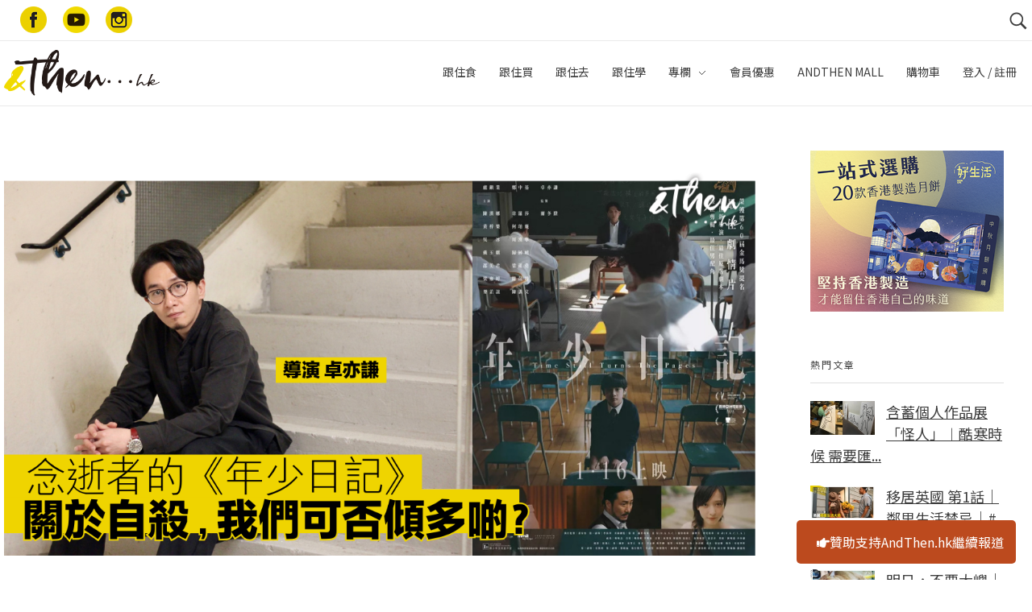

--- FILE ---
content_type: text/html; charset=utf-8
request_url: https://www.google.com/recaptcha/api2/anchor?ar=1&k=6Ldvrc0pAAAAAKU_RyzahKVqUsbAfEXgxPqatSra&co=aHR0cHM6Ly93d3cuYW5kdGhlbi5oazo0NDM.&hl=en&v=PoyoqOPhxBO7pBk68S4YbpHZ&theme=Light&size=normal&anchor-ms=20000&execute-ms=30000&cb=rzmkp6pf15a0
body_size: 49515
content:
<!DOCTYPE HTML><html dir="ltr" lang="en"><head><meta http-equiv="Content-Type" content="text/html; charset=UTF-8">
<meta http-equiv="X-UA-Compatible" content="IE=edge">
<title>reCAPTCHA</title>
<style type="text/css">
/* cyrillic-ext */
@font-face {
  font-family: 'Roboto';
  font-style: normal;
  font-weight: 400;
  font-stretch: 100%;
  src: url(//fonts.gstatic.com/s/roboto/v48/KFO7CnqEu92Fr1ME7kSn66aGLdTylUAMa3GUBHMdazTgWw.woff2) format('woff2');
  unicode-range: U+0460-052F, U+1C80-1C8A, U+20B4, U+2DE0-2DFF, U+A640-A69F, U+FE2E-FE2F;
}
/* cyrillic */
@font-face {
  font-family: 'Roboto';
  font-style: normal;
  font-weight: 400;
  font-stretch: 100%;
  src: url(//fonts.gstatic.com/s/roboto/v48/KFO7CnqEu92Fr1ME7kSn66aGLdTylUAMa3iUBHMdazTgWw.woff2) format('woff2');
  unicode-range: U+0301, U+0400-045F, U+0490-0491, U+04B0-04B1, U+2116;
}
/* greek-ext */
@font-face {
  font-family: 'Roboto';
  font-style: normal;
  font-weight: 400;
  font-stretch: 100%;
  src: url(//fonts.gstatic.com/s/roboto/v48/KFO7CnqEu92Fr1ME7kSn66aGLdTylUAMa3CUBHMdazTgWw.woff2) format('woff2');
  unicode-range: U+1F00-1FFF;
}
/* greek */
@font-face {
  font-family: 'Roboto';
  font-style: normal;
  font-weight: 400;
  font-stretch: 100%;
  src: url(//fonts.gstatic.com/s/roboto/v48/KFO7CnqEu92Fr1ME7kSn66aGLdTylUAMa3-UBHMdazTgWw.woff2) format('woff2');
  unicode-range: U+0370-0377, U+037A-037F, U+0384-038A, U+038C, U+038E-03A1, U+03A3-03FF;
}
/* math */
@font-face {
  font-family: 'Roboto';
  font-style: normal;
  font-weight: 400;
  font-stretch: 100%;
  src: url(//fonts.gstatic.com/s/roboto/v48/KFO7CnqEu92Fr1ME7kSn66aGLdTylUAMawCUBHMdazTgWw.woff2) format('woff2');
  unicode-range: U+0302-0303, U+0305, U+0307-0308, U+0310, U+0312, U+0315, U+031A, U+0326-0327, U+032C, U+032F-0330, U+0332-0333, U+0338, U+033A, U+0346, U+034D, U+0391-03A1, U+03A3-03A9, U+03B1-03C9, U+03D1, U+03D5-03D6, U+03F0-03F1, U+03F4-03F5, U+2016-2017, U+2034-2038, U+203C, U+2040, U+2043, U+2047, U+2050, U+2057, U+205F, U+2070-2071, U+2074-208E, U+2090-209C, U+20D0-20DC, U+20E1, U+20E5-20EF, U+2100-2112, U+2114-2115, U+2117-2121, U+2123-214F, U+2190, U+2192, U+2194-21AE, U+21B0-21E5, U+21F1-21F2, U+21F4-2211, U+2213-2214, U+2216-22FF, U+2308-230B, U+2310, U+2319, U+231C-2321, U+2336-237A, U+237C, U+2395, U+239B-23B7, U+23D0, U+23DC-23E1, U+2474-2475, U+25AF, U+25B3, U+25B7, U+25BD, U+25C1, U+25CA, U+25CC, U+25FB, U+266D-266F, U+27C0-27FF, U+2900-2AFF, U+2B0E-2B11, U+2B30-2B4C, U+2BFE, U+3030, U+FF5B, U+FF5D, U+1D400-1D7FF, U+1EE00-1EEFF;
}
/* symbols */
@font-face {
  font-family: 'Roboto';
  font-style: normal;
  font-weight: 400;
  font-stretch: 100%;
  src: url(//fonts.gstatic.com/s/roboto/v48/KFO7CnqEu92Fr1ME7kSn66aGLdTylUAMaxKUBHMdazTgWw.woff2) format('woff2');
  unicode-range: U+0001-000C, U+000E-001F, U+007F-009F, U+20DD-20E0, U+20E2-20E4, U+2150-218F, U+2190, U+2192, U+2194-2199, U+21AF, U+21E6-21F0, U+21F3, U+2218-2219, U+2299, U+22C4-22C6, U+2300-243F, U+2440-244A, U+2460-24FF, U+25A0-27BF, U+2800-28FF, U+2921-2922, U+2981, U+29BF, U+29EB, U+2B00-2BFF, U+4DC0-4DFF, U+FFF9-FFFB, U+10140-1018E, U+10190-1019C, U+101A0, U+101D0-101FD, U+102E0-102FB, U+10E60-10E7E, U+1D2C0-1D2D3, U+1D2E0-1D37F, U+1F000-1F0FF, U+1F100-1F1AD, U+1F1E6-1F1FF, U+1F30D-1F30F, U+1F315, U+1F31C, U+1F31E, U+1F320-1F32C, U+1F336, U+1F378, U+1F37D, U+1F382, U+1F393-1F39F, U+1F3A7-1F3A8, U+1F3AC-1F3AF, U+1F3C2, U+1F3C4-1F3C6, U+1F3CA-1F3CE, U+1F3D4-1F3E0, U+1F3ED, U+1F3F1-1F3F3, U+1F3F5-1F3F7, U+1F408, U+1F415, U+1F41F, U+1F426, U+1F43F, U+1F441-1F442, U+1F444, U+1F446-1F449, U+1F44C-1F44E, U+1F453, U+1F46A, U+1F47D, U+1F4A3, U+1F4B0, U+1F4B3, U+1F4B9, U+1F4BB, U+1F4BF, U+1F4C8-1F4CB, U+1F4D6, U+1F4DA, U+1F4DF, U+1F4E3-1F4E6, U+1F4EA-1F4ED, U+1F4F7, U+1F4F9-1F4FB, U+1F4FD-1F4FE, U+1F503, U+1F507-1F50B, U+1F50D, U+1F512-1F513, U+1F53E-1F54A, U+1F54F-1F5FA, U+1F610, U+1F650-1F67F, U+1F687, U+1F68D, U+1F691, U+1F694, U+1F698, U+1F6AD, U+1F6B2, U+1F6B9-1F6BA, U+1F6BC, U+1F6C6-1F6CF, U+1F6D3-1F6D7, U+1F6E0-1F6EA, U+1F6F0-1F6F3, U+1F6F7-1F6FC, U+1F700-1F7FF, U+1F800-1F80B, U+1F810-1F847, U+1F850-1F859, U+1F860-1F887, U+1F890-1F8AD, U+1F8B0-1F8BB, U+1F8C0-1F8C1, U+1F900-1F90B, U+1F93B, U+1F946, U+1F984, U+1F996, U+1F9E9, U+1FA00-1FA6F, U+1FA70-1FA7C, U+1FA80-1FA89, U+1FA8F-1FAC6, U+1FACE-1FADC, U+1FADF-1FAE9, U+1FAF0-1FAF8, U+1FB00-1FBFF;
}
/* vietnamese */
@font-face {
  font-family: 'Roboto';
  font-style: normal;
  font-weight: 400;
  font-stretch: 100%;
  src: url(//fonts.gstatic.com/s/roboto/v48/KFO7CnqEu92Fr1ME7kSn66aGLdTylUAMa3OUBHMdazTgWw.woff2) format('woff2');
  unicode-range: U+0102-0103, U+0110-0111, U+0128-0129, U+0168-0169, U+01A0-01A1, U+01AF-01B0, U+0300-0301, U+0303-0304, U+0308-0309, U+0323, U+0329, U+1EA0-1EF9, U+20AB;
}
/* latin-ext */
@font-face {
  font-family: 'Roboto';
  font-style: normal;
  font-weight: 400;
  font-stretch: 100%;
  src: url(//fonts.gstatic.com/s/roboto/v48/KFO7CnqEu92Fr1ME7kSn66aGLdTylUAMa3KUBHMdazTgWw.woff2) format('woff2');
  unicode-range: U+0100-02BA, U+02BD-02C5, U+02C7-02CC, U+02CE-02D7, U+02DD-02FF, U+0304, U+0308, U+0329, U+1D00-1DBF, U+1E00-1E9F, U+1EF2-1EFF, U+2020, U+20A0-20AB, U+20AD-20C0, U+2113, U+2C60-2C7F, U+A720-A7FF;
}
/* latin */
@font-face {
  font-family: 'Roboto';
  font-style: normal;
  font-weight: 400;
  font-stretch: 100%;
  src: url(//fonts.gstatic.com/s/roboto/v48/KFO7CnqEu92Fr1ME7kSn66aGLdTylUAMa3yUBHMdazQ.woff2) format('woff2');
  unicode-range: U+0000-00FF, U+0131, U+0152-0153, U+02BB-02BC, U+02C6, U+02DA, U+02DC, U+0304, U+0308, U+0329, U+2000-206F, U+20AC, U+2122, U+2191, U+2193, U+2212, U+2215, U+FEFF, U+FFFD;
}
/* cyrillic-ext */
@font-face {
  font-family: 'Roboto';
  font-style: normal;
  font-weight: 500;
  font-stretch: 100%;
  src: url(//fonts.gstatic.com/s/roboto/v48/KFO7CnqEu92Fr1ME7kSn66aGLdTylUAMa3GUBHMdazTgWw.woff2) format('woff2');
  unicode-range: U+0460-052F, U+1C80-1C8A, U+20B4, U+2DE0-2DFF, U+A640-A69F, U+FE2E-FE2F;
}
/* cyrillic */
@font-face {
  font-family: 'Roboto';
  font-style: normal;
  font-weight: 500;
  font-stretch: 100%;
  src: url(//fonts.gstatic.com/s/roboto/v48/KFO7CnqEu92Fr1ME7kSn66aGLdTylUAMa3iUBHMdazTgWw.woff2) format('woff2');
  unicode-range: U+0301, U+0400-045F, U+0490-0491, U+04B0-04B1, U+2116;
}
/* greek-ext */
@font-face {
  font-family: 'Roboto';
  font-style: normal;
  font-weight: 500;
  font-stretch: 100%;
  src: url(//fonts.gstatic.com/s/roboto/v48/KFO7CnqEu92Fr1ME7kSn66aGLdTylUAMa3CUBHMdazTgWw.woff2) format('woff2');
  unicode-range: U+1F00-1FFF;
}
/* greek */
@font-face {
  font-family: 'Roboto';
  font-style: normal;
  font-weight: 500;
  font-stretch: 100%;
  src: url(//fonts.gstatic.com/s/roboto/v48/KFO7CnqEu92Fr1ME7kSn66aGLdTylUAMa3-UBHMdazTgWw.woff2) format('woff2');
  unicode-range: U+0370-0377, U+037A-037F, U+0384-038A, U+038C, U+038E-03A1, U+03A3-03FF;
}
/* math */
@font-face {
  font-family: 'Roboto';
  font-style: normal;
  font-weight: 500;
  font-stretch: 100%;
  src: url(//fonts.gstatic.com/s/roboto/v48/KFO7CnqEu92Fr1ME7kSn66aGLdTylUAMawCUBHMdazTgWw.woff2) format('woff2');
  unicode-range: U+0302-0303, U+0305, U+0307-0308, U+0310, U+0312, U+0315, U+031A, U+0326-0327, U+032C, U+032F-0330, U+0332-0333, U+0338, U+033A, U+0346, U+034D, U+0391-03A1, U+03A3-03A9, U+03B1-03C9, U+03D1, U+03D5-03D6, U+03F0-03F1, U+03F4-03F5, U+2016-2017, U+2034-2038, U+203C, U+2040, U+2043, U+2047, U+2050, U+2057, U+205F, U+2070-2071, U+2074-208E, U+2090-209C, U+20D0-20DC, U+20E1, U+20E5-20EF, U+2100-2112, U+2114-2115, U+2117-2121, U+2123-214F, U+2190, U+2192, U+2194-21AE, U+21B0-21E5, U+21F1-21F2, U+21F4-2211, U+2213-2214, U+2216-22FF, U+2308-230B, U+2310, U+2319, U+231C-2321, U+2336-237A, U+237C, U+2395, U+239B-23B7, U+23D0, U+23DC-23E1, U+2474-2475, U+25AF, U+25B3, U+25B7, U+25BD, U+25C1, U+25CA, U+25CC, U+25FB, U+266D-266F, U+27C0-27FF, U+2900-2AFF, U+2B0E-2B11, U+2B30-2B4C, U+2BFE, U+3030, U+FF5B, U+FF5D, U+1D400-1D7FF, U+1EE00-1EEFF;
}
/* symbols */
@font-face {
  font-family: 'Roboto';
  font-style: normal;
  font-weight: 500;
  font-stretch: 100%;
  src: url(//fonts.gstatic.com/s/roboto/v48/KFO7CnqEu92Fr1ME7kSn66aGLdTylUAMaxKUBHMdazTgWw.woff2) format('woff2');
  unicode-range: U+0001-000C, U+000E-001F, U+007F-009F, U+20DD-20E0, U+20E2-20E4, U+2150-218F, U+2190, U+2192, U+2194-2199, U+21AF, U+21E6-21F0, U+21F3, U+2218-2219, U+2299, U+22C4-22C6, U+2300-243F, U+2440-244A, U+2460-24FF, U+25A0-27BF, U+2800-28FF, U+2921-2922, U+2981, U+29BF, U+29EB, U+2B00-2BFF, U+4DC0-4DFF, U+FFF9-FFFB, U+10140-1018E, U+10190-1019C, U+101A0, U+101D0-101FD, U+102E0-102FB, U+10E60-10E7E, U+1D2C0-1D2D3, U+1D2E0-1D37F, U+1F000-1F0FF, U+1F100-1F1AD, U+1F1E6-1F1FF, U+1F30D-1F30F, U+1F315, U+1F31C, U+1F31E, U+1F320-1F32C, U+1F336, U+1F378, U+1F37D, U+1F382, U+1F393-1F39F, U+1F3A7-1F3A8, U+1F3AC-1F3AF, U+1F3C2, U+1F3C4-1F3C6, U+1F3CA-1F3CE, U+1F3D4-1F3E0, U+1F3ED, U+1F3F1-1F3F3, U+1F3F5-1F3F7, U+1F408, U+1F415, U+1F41F, U+1F426, U+1F43F, U+1F441-1F442, U+1F444, U+1F446-1F449, U+1F44C-1F44E, U+1F453, U+1F46A, U+1F47D, U+1F4A3, U+1F4B0, U+1F4B3, U+1F4B9, U+1F4BB, U+1F4BF, U+1F4C8-1F4CB, U+1F4D6, U+1F4DA, U+1F4DF, U+1F4E3-1F4E6, U+1F4EA-1F4ED, U+1F4F7, U+1F4F9-1F4FB, U+1F4FD-1F4FE, U+1F503, U+1F507-1F50B, U+1F50D, U+1F512-1F513, U+1F53E-1F54A, U+1F54F-1F5FA, U+1F610, U+1F650-1F67F, U+1F687, U+1F68D, U+1F691, U+1F694, U+1F698, U+1F6AD, U+1F6B2, U+1F6B9-1F6BA, U+1F6BC, U+1F6C6-1F6CF, U+1F6D3-1F6D7, U+1F6E0-1F6EA, U+1F6F0-1F6F3, U+1F6F7-1F6FC, U+1F700-1F7FF, U+1F800-1F80B, U+1F810-1F847, U+1F850-1F859, U+1F860-1F887, U+1F890-1F8AD, U+1F8B0-1F8BB, U+1F8C0-1F8C1, U+1F900-1F90B, U+1F93B, U+1F946, U+1F984, U+1F996, U+1F9E9, U+1FA00-1FA6F, U+1FA70-1FA7C, U+1FA80-1FA89, U+1FA8F-1FAC6, U+1FACE-1FADC, U+1FADF-1FAE9, U+1FAF0-1FAF8, U+1FB00-1FBFF;
}
/* vietnamese */
@font-face {
  font-family: 'Roboto';
  font-style: normal;
  font-weight: 500;
  font-stretch: 100%;
  src: url(//fonts.gstatic.com/s/roboto/v48/KFO7CnqEu92Fr1ME7kSn66aGLdTylUAMa3OUBHMdazTgWw.woff2) format('woff2');
  unicode-range: U+0102-0103, U+0110-0111, U+0128-0129, U+0168-0169, U+01A0-01A1, U+01AF-01B0, U+0300-0301, U+0303-0304, U+0308-0309, U+0323, U+0329, U+1EA0-1EF9, U+20AB;
}
/* latin-ext */
@font-face {
  font-family: 'Roboto';
  font-style: normal;
  font-weight: 500;
  font-stretch: 100%;
  src: url(//fonts.gstatic.com/s/roboto/v48/KFO7CnqEu92Fr1ME7kSn66aGLdTylUAMa3KUBHMdazTgWw.woff2) format('woff2');
  unicode-range: U+0100-02BA, U+02BD-02C5, U+02C7-02CC, U+02CE-02D7, U+02DD-02FF, U+0304, U+0308, U+0329, U+1D00-1DBF, U+1E00-1E9F, U+1EF2-1EFF, U+2020, U+20A0-20AB, U+20AD-20C0, U+2113, U+2C60-2C7F, U+A720-A7FF;
}
/* latin */
@font-face {
  font-family: 'Roboto';
  font-style: normal;
  font-weight: 500;
  font-stretch: 100%;
  src: url(//fonts.gstatic.com/s/roboto/v48/KFO7CnqEu92Fr1ME7kSn66aGLdTylUAMa3yUBHMdazQ.woff2) format('woff2');
  unicode-range: U+0000-00FF, U+0131, U+0152-0153, U+02BB-02BC, U+02C6, U+02DA, U+02DC, U+0304, U+0308, U+0329, U+2000-206F, U+20AC, U+2122, U+2191, U+2193, U+2212, U+2215, U+FEFF, U+FFFD;
}
/* cyrillic-ext */
@font-face {
  font-family: 'Roboto';
  font-style: normal;
  font-weight: 900;
  font-stretch: 100%;
  src: url(//fonts.gstatic.com/s/roboto/v48/KFO7CnqEu92Fr1ME7kSn66aGLdTylUAMa3GUBHMdazTgWw.woff2) format('woff2');
  unicode-range: U+0460-052F, U+1C80-1C8A, U+20B4, U+2DE0-2DFF, U+A640-A69F, U+FE2E-FE2F;
}
/* cyrillic */
@font-face {
  font-family: 'Roboto';
  font-style: normal;
  font-weight: 900;
  font-stretch: 100%;
  src: url(//fonts.gstatic.com/s/roboto/v48/KFO7CnqEu92Fr1ME7kSn66aGLdTylUAMa3iUBHMdazTgWw.woff2) format('woff2');
  unicode-range: U+0301, U+0400-045F, U+0490-0491, U+04B0-04B1, U+2116;
}
/* greek-ext */
@font-face {
  font-family: 'Roboto';
  font-style: normal;
  font-weight: 900;
  font-stretch: 100%;
  src: url(//fonts.gstatic.com/s/roboto/v48/KFO7CnqEu92Fr1ME7kSn66aGLdTylUAMa3CUBHMdazTgWw.woff2) format('woff2');
  unicode-range: U+1F00-1FFF;
}
/* greek */
@font-face {
  font-family: 'Roboto';
  font-style: normal;
  font-weight: 900;
  font-stretch: 100%;
  src: url(//fonts.gstatic.com/s/roboto/v48/KFO7CnqEu92Fr1ME7kSn66aGLdTylUAMa3-UBHMdazTgWw.woff2) format('woff2');
  unicode-range: U+0370-0377, U+037A-037F, U+0384-038A, U+038C, U+038E-03A1, U+03A3-03FF;
}
/* math */
@font-face {
  font-family: 'Roboto';
  font-style: normal;
  font-weight: 900;
  font-stretch: 100%;
  src: url(//fonts.gstatic.com/s/roboto/v48/KFO7CnqEu92Fr1ME7kSn66aGLdTylUAMawCUBHMdazTgWw.woff2) format('woff2');
  unicode-range: U+0302-0303, U+0305, U+0307-0308, U+0310, U+0312, U+0315, U+031A, U+0326-0327, U+032C, U+032F-0330, U+0332-0333, U+0338, U+033A, U+0346, U+034D, U+0391-03A1, U+03A3-03A9, U+03B1-03C9, U+03D1, U+03D5-03D6, U+03F0-03F1, U+03F4-03F5, U+2016-2017, U+2034-2038, U+203C, U+2040, U+2043, U+2047, U+2050, U+2057, U+205F, U+2070-2071, U+2074-208E, U+2090-209C, U+20D0-20DC, U+20E1, U+20E5-20EF, U+2100-2112, U+2114-2115, U+2117-2121, U+2123-214F, U+2190, U+2192, U+2194-21AE, U+21B0-21E5, U+21F1-21F2, U+21F4-2211, U+2213-2214, U+2216-22FF, U+2308-230B, U+2310, U+2319, U+231C-2321, U+2336-237A, U+237C, U+2395, U+239B-23B7, U+23D0, U+23DC-23E1, U+2474-2475, U+25AF, U+25B3, U+25B7, U+25BD, U+25C1, U+25CA, U+25CC, U+25FB, U+266D-266F, U+27C0-27FF, U+2900-2AFF, U+2B0E-2B11, U+2B30-2B4C, U+2BFE, U+3030, U+FF5B, U+FF5D, U+1D400-1D7FF, U+1EE00-1EEFF;
}
/* symbols */
@font-face {
  font-family: 'Roboto';
  font-style: normal;
  font-weight: 900;
  font-stretch: 100%;
  src: url(//fonts.gstatic.com/s/roboto/v48/KFO7CnqEu92Fr1ME7kSn66aGLdTylUAMaxKUBHMdazTgWw.woff2) format('woff2');
  unicode-range: U+0001-000C, U+000E-001F, U+007F-009F, U+20DD-20E0, U+20E2-20E4, U+2150-218F, U+2190, U+2192, U+2194-2199, U+21AF, U+21E6-21F0, U+21F3, U+2218-2219, U+2299, U+22C4-22C6, U+2300-243F, U+2440-244A, U+2460-24FF, U+25A0-27BF, U+2800-28FF, U+2921-2922, U+2981, U+29BF, U+29EB, U+2B00-2BFF, U+4DC0-4DFF, U+FFF9-FFFB, U+10140-1018E, U+10190-1019C, U+101A0, U+101D0-101FD, U+102E0-102FB, U+10E60-10E7E, U+1D2C0-1D2D3, U+1D2E0-1D37F, U+1F000-1F0FF, U+1F100-1F1AD, U+1F1E6-1F1FF, U+1F30D-1F30F, U+1F315, U+1F31C, U+1F31E, U+1F320-1F32C, U+1F336, U+1F378, U+1F37D, U+1F382, U+1F393-1F39F, U+1F3A7-1F3A8, U+1F3AC-1F3AF, U+1F3C2, U+1F3C4-1F3C6, U+1F3CA-1F3CE, U+1F3D4-1F3E0, U+1F3ED, U+1F3F1-1F3F3, U+1F3F5-1F3F7, U+1F408, U+1F415, U+1F41F, U+1F426, U+1F43F, U+1F441-1F442, U+1F444, U+1F446-1F449, U+1F44C-1F44E, U+1F453, U+1F46A, U+1F47D, U+1F4A3, U+1F4B0, U+1F4B3, U+1F4B9, U+1F4BB, U+1F4BF, U+1F4C8-1F4CB, U+1F4D6, U+1F4DA, U+1F4DF, U+1F4E3-1F4E6, U+1F4EA-1F4ED, U+1F4F7, U+1F4F9-1F4FB, U+1F4FD-1F4FE, U+1F503, U+1F507-1F50B, U+1F50D, U+1F512-1F513, U+1F53E-1F54A, U+1F54F-1F5FA, U+1F610, U+1F650-1F67F, U+1F687, U+1F68D, U+1F691, U+1F694, U+1F698, U+1F6AD, U+1F6B2, U+1F6B9-1F6BA, U+1F6BC, U+1F6C6-1F6CF, U+1F6D3-1F6D7, U+1F6E0-1F6EA, U+1F6F0-1F6F3, U+1F6F7-1F6FC, U+1F700-1F7FF, U+1F800-1F80B, U+1F810-1F847, U+1F850-1F859, U+1F860-1F887, U+1F890-1F8AD, U+1F8B0-1F8BB, U+1F8C0-1F8C1, U+1F900-1F90B, U+1F93B, U+1F946, U+1F984, U+1F996, U+1F9E9, U+1FA00-1FA6F, U+1FA70-1FA7C, U+1FA80-1FA89, U+1FA8F-1FAC6, U+1FACE-1FADC, U+1FADF-1FAE9, U+1FAF0-1FAF8, U+1FB00-1FBFF;
}
/* vietnamese */
@font-face {
  font-family: 'Roboto';
  font-style: normal;
  font-weight: 900;
  font-stretch: 100%;
  src: url(//fonts.gstatic.com/s/roboto/v48/KFO7CnqEu92Fr1ME7kSn66aGLdTylUAMa3OUBHMdazTgWw.woff2) format('woff2');
  unicode-range: U+0102-0103, U+0110-0111, U+0128-0129, U+0168-0169, U+01A0-01A1, U+01AF-01B0, U+0300-0301, U+0303-0304, U+0308-0309, U+0323, U+0329, U+1EA0-1EF9, U+20AB;
}
/* latin-ext */
@font-face {
  font-family: 'Roboto';
  font-style: normal;
  font-weight: 900;
  font-stretch: 100%;
  src: url(//fonts.gstatic.com/s/roboto/v48/KFO7CnqEu92Fr1ME7kSn66aGLdTylUAMa3KUBHMdazTgWw.woff2) format('woff2');
  unicode-range: U+0100-02BA, U+02BD-02C5, U+02C7-02CC, U+02CE-02D7, U+02DD-02FF, U+0304, U+0308, U+0329, U+1D00-1DBF, U+1E00-1E9F, U+1EF2-1EFF, U+2020, U+20A0-20AB, U+20AD-20C0, U+2113, U+2C60-2C7F, U+A720-A7FF;
}
/* latin */
@font-face {
  font-family: 'Roboto';
  font-style: normal;
  font-weight: 900;
  font-stretch: 100%;
  src: url(//fonts.gstatic.com/s/roboto/v48/KFO7CnqEu92Fr1ME7kSn66aGLdTylUAMa3yUBHMdazQ.woff2) format('woff2');
  unicode-range: U+0000-00FF, U+0131, U+0152-0153, U+02BB-02BC, U+02C6, U+02DA, U+02DC, U+0304, U+0308, U+0329, U+2000-206F, U+20AC, U+2122, U+2191, U+2193, U+2212, U+2215, U+FEFF, U+FFFD;
}

</style>
<link rel="stylesheet" type="text/css" href="https://www.gstatic.com/recaptcha/releases/PoyoqOPhxBO7pBk68S4YbpHZ/styles__ltr.css">
<script nonce="fudmDYBqnoxezAYP50tj8A" type="text/javascript">window['__recaptcha_api'] = 'https://www.google.com/recaptcha/api2/';</script>
<script type="text/javascript" src="https://www.gstatic.com/recaptcha/releases/PoyoqOPhxBO7pBk68S4YbpHZ/recaptcha__en.js" nonce="fudmDYBqnoxezAYP50tj8A">
      
    </script></head>
<body><div id="rc-anchor-alert" class="rc-anchor-alert"></div>
<input type="hidden" id="recaptcha-token" value="[base64]">
<script type="text/javascript" nonce="fudmDYBqnoxezAYP50tj8A">
      recaptcha.anchor.Main.init("[\x22ainput\x22,[\x22bgdata\x22,\x22\x22,\[base64]/[base64]/[base64]/[base64]/[base64]/[base64]/KGcoTywyNTMsTy5PKSxVRyhPLEMpKTpnKE8sMjUzLEMpLE8pKSxsKSksTykpfSxieT1mdW5jdGlvbihDLE8sdSxsKXtmb3IobD0odT1SKEMpLDApO08+MDtPLS0pbD1sPDw4fFooQyk7ZyhDLHUsbCl9LFVHPWZ1bmN0aW9uKEMsTyl7Qy5pLmxlbmd0aD4xMDQ/[base64]/[base64]/[base64]/[base64]/[base64]/[base64]/[base64]\\u003d\x22,\[base64]\\u003d\\u003d\x22,\x22w6nChsKAI07DpRJrWxPCpADDocK5wrXCujzCmsKfw6fCvn/[base64]/CkljDn8Odw6/[base64]/w6p1w5FODsKqwqt/[base64]/N3fChSHCqnJxwq1qwqbDn1szwoTCoxTDgmXChsKBSBjDtWzDuQsxeAXCssKgcGZUw7HDsVTDmhvDinl3w5fDs8OKwrHDkD9pw7UjaMOIN8Ojw6/ChsO2X8KbY8OXwoPDl8KFNcOqEcOaG8OiworCvMKLw40swqfDpy8Zw5p+wrA5w6Q7wp7DuhbDuhHDtMOawqrCkFgvwrDDqMOZK3BvwoTDk3rChwzDnXvDvFFkwpMGw7kHw60hHh52FUFoPsO+PsOdwpkGw7PCl0xjFhE/w5fCjcO+KsOXZ3UawqjDuMKNw4PDlsOAwr80w6zDtcOtOcK0w6zCqMO+Zi8ew5rChE7CiCPCrW/CgQ3CulbCk2wLb3MEwoBjwpzDsUJBwp3CucO4wqTDgcOkwrcVwoo6FMOowpxDJ1IFw6ZyMcOXwrlsw50OGnAyw7IZdSvCqsO7NylUwr3DsCfDrMKCwoHChcKLwq7Di8KCH8KZVcKrwp07JiZVMCzCrMKXUMObZMK5M8Kgwr3DnUPCrw3DtX1jRFF0M8KYfg/[base64]/NcKlwqY9w6fCv8OLwpUSwrfDvAcGw4BRMMOQdMORwp1jw7jCgcKdw5vCpF50ETvDuHxYGMO3w5jDvU4iMcK6P8KIwoHCkU1UFzXDksK3IyLCmyIFNsOewo/Dq8KfckPDgVXCkcKuGcO/HiTDmsO4KMKDwrbDkh5UwpbCh8OHeMKsbsORw7HDpXQMTgHDlV7CohsswrgPw7nCi8O3D8KxZ8OBwolGJH1GwpLCqsK/w6HCg8Okwq09CxtcBsOAKcOsw6FIcBZkwqx5w7PDrMOpw5Aywr3DkQluwprCpEoUw4XDk8OSA17Ds8O/woQdw6/DuG/[base64]/[base64]/DhHLDjnvDlTfDisKaLG/DpRrCrCPDmzVawplLwqRTwrjDux0XworCrlNpw5nDg0zCk3XCkjLDqsK8w6kRw57DgMKiOCvCulXDsRdgDFDDm8Ozwp3ClsOFM8KPw504wp7Dqh4nw7PCq1FlTsKww5jCmMKuEsKywowQwqnDtMOZasKwwp/Cm2DCt8O/[base64]/[base64]/wo7Cl3nCoRvDnMOwwpQ4EcKmAHpbwp1VPcKKw5szGcO/w6Mvwr3DuA3CrcOYDsO+C8KZBcKKeMKcR8O6woQdHSvDgUfCtFkxwphtwrw+I00aHMKuF8O0P8ODWMOiSMOIwonCuX/Ch8K/w7cwCsO9EsK/w4M4DMK3T8OpwrnDkRJLwpcScWTCgMOVa8KKN8Onw78Ew4/CscO8YjobVsOFJsONaMKmFCJCN8KVw6bCiSnDmsOBwp4gIsKzYgM8asOyw4/ChcOWZsOtw5AYCMORw64Bf1DDkEfDlcO5wplkYsKqw48XPhx5wooSFMO4OcOVw6s3ScOyKzkDw4rDvsK2wqJEw4fChcKeAVTCoUTCuXVXC8OXw6MLwo3CjVZ6YjgrE0YfwoYMAEwPEcOVIA9AMlTCosKIBcKDwrXDucOawo7DsAAxNMKXwr/DlBNKH8OPw5xFSlnCgB9JOkUowqnDr8O1wpTCgRLDnHAfOsKLAw44wo7CsAZbwpzCpzzCvnQzwpjCshFOGRTDhD01w7zClTnCosKIwrZ/YMK+wpcZeGHDhmHCv11zcMKrw50MAMOvODlObjpTJC3CpmxvEcOwGMOXwq4KKGgRwqgYwovCnVNsFcOoU8KgfRfDjxJWOMOxw7jChsO8EMOow5Mvw4rDrX4kI2UcK8O4BUXCkcOcw5wlKcOewqRvL14ewoPDucOQwrLCrMKOHMKowp10VcOew7/DmQrCv8OdMcOBw4Rww77DmBR4MyLCiMOGM3JxQsO+CiARLhjDvS/Dk8Ozw6XDiDEULR00GiXCj8KcR8KufRQ+wp8XdMOIw7loL8O7GcOqw4RFFGRiw5jDkMOEdxDDuMKAw5Vpw4rDvsKFwrjDvFnDi8OewqxCAsK7R1/Dr8OVw4TDgwd0AsOKwodmwpjDqgIcw5LDv8KMw5DDq8KBw7gww4PCtMOFwq1sLV1kIVciQTTCrB1rPm9AUXYUwrIRw6xeesOlw6ojGDjDmMOwEcOvwqk2w44tw4fDvsKEXxQQHVrCjVlHwp/DkgILw4PDsMO5dcKaMTHDncONf3/DtWcoe0TClsKaw7MSUMO2woARwr1swqpRw6fDnsKMXcOcwpdYw7kyWcK2OcKow5XCvcKZKEAJw4/CiGtmdkl7EMKAcjkow6fDiETDgidtRsORZMKVdmbCpxDDkcOJw6/[base64]/Cvi3DvMK4SWXDusKlQ05mT8KKEDp9b8OnGSTDgMK3w7ATw5fDl8K+wrs2woE9wo/DpVjDnkvCt8KYHMKuDx3CosKTCVnCmMKZNcOPw4oaw7xoVTQawqAMGx/DhcKew4rDuVFlwqRaRMK+FsO8GsKUwpk7GHJAwqDDlMKQXsOjw6bCt8O/O1VmacKKw5/[base64]/wqgNw5rCosKowqzCgsKdYMKFEnzDtV/Dqh4qPMKDD8KOZRQ9w43DjgdeX8Kyw51kwoMxwoNtwrESw7XDpcKFa8KXf8OXQ0AbwqJFw70Xw7nClkc9HCjCqVNeYVRJw5x6bhQtwop1TgDDs8OdFAojJ1Mzw7/CkwdIZcKmw6wGw5zDqMO5HRNiw5zDlyV4w6ETMG/CsW5CNcO5w5ZFw7jCkMOPV8OGPTrDvTdYwo3Cr8KZR1FBwofCqlkRw4bCuEHDsMKewqw8C8Krw7lib8OiNhfDhz9gwotVwr83wrLCkXDDtMKbOm3DqR/DqyzChSHCrnp6woVmRnjCnT/ChHo0dcKpwq3Cr8OcBhPDhhdlw6bDp8OPwpVwC2HDuMKSTMORGsOAwq05EDHCtsKpTCPDrMKlQXsYScK3w73CqBvDkcKjw7bCmD3CkiZdw5/DnMKtEcKSw7jCpMO9w5XDv13CkFE7IsKBJzzCpT3DkVdbF8K7Cz8Fw60QFS9Me8ObwpTCsMKpf8Kxw6bDrlsUwqI5wqLCiUnDtMOKwpgzwr/DpQnDhiXDlkFSQ8OuJ13Cgw/[base64]/[base64]/GnLCmMO3wrgdQMKDPMKXw40fwqh4wqBFw7TCrMKZUB/CjwLCuMOYXMK3w40+w67CmsKFw6vDsAjDhXTDpTwzMcK/wos9wpw/w6pFYsOhYMOgw5XDocOPRVXCuWPDl8OBw4bCk3bCs8KQw5tGwqd1w7w4wplsQMOeUV/CqsOseWlsK8Orw7R+PEUQw6I+wo/DqGFeVsOywqwkw59EHcOXV8KnwpHDg8O+QF3Cpj7CsX/DnsKiD8Kbwpw5AC7DsTjCjMO3w4XCscKpw73Dq1LCj8OBwobDh8KJwoLDrsO/HMKHZVV7NT/CmMOkw4TDrywUWhNUNcOCPAIawrHDm2HDlcOSwpzDssO0w7LDpgbDrA8Iw4vCuRjDkV4ww6rCksKcT8KWw53DkcOnw4AMwpIow5DCm0wvw4dAw6p0e8KLwo/DtMOhMsOvwpvCjBHCnMKwwpXCh8KCUXXCscKdw7obw4dOw64pw4I/w5/Dr1HCn8Kbw4LDj8O9w4vDn8OEw7NuwoPDii/DsF8cwo/DhSLCmcOVBEUcUlLDgADCgXIAWiplw4PDhcKWwr/DkMOac8OZJGcxwod4woF9w5LDj8KXw4VlGMO8YXswKcOhw446w7I9Ql5pw5UhfsKIw7s7w6TDpcKqw6gxw5vDp8OvecKRI8KuSMO7w5XDkcOJw6MkNgsQVUsZFcKcw7HDusKvwq/CucO1w5JLwrQWKEkucizCt31Hw4YiMcOGwrPCoC3DpcK0XzvCj8KFwr3CtcKsJ8KVw4fDncOww7/CkknClG4YwqrCiMKHwoU5wrw+w7DCpsKUw4IWa8KXCcOwdsKew4rDln0FZB4Cw67DvTouwp/DrcOpw4ZsEMOgw5VWw5bCmcK1wptUwq82ODJlA8Khw5JqwqVLQWfDk8KgATNhw6oKJWfClcObw7BDeMKnwpHDoncewos0wrTCrUnDrjx7w6zDl0BuAEAyG3JvAsK9woxcw583GcORwr0MwqxGejDCqsKnw5tfwoZ7FMKow5jDnzxSwpzDu3/DmX1RJTIzw4smfcKOAMKSw7AFw78IKMOhw7zCsVPCjzDCqsOVwprCvsOneDnDjDfDtj1zwrRbw51DKQIIwq/DusKIIXJ0X8Osw6lwPUAnwoVMHRzCnWN6WMOwwqIpwrF7JsO5dsKoDiszw5jCvxVXBSsoUsOhw5cgUMKVwpLClnQnwq3CpsO2w5dRw6A8wpfCrMKYwrHCiMOvOkfDl8KywrdowpNYwoR/woJmQ8KucsOgw6JKw5c6FinCmm3CnMKvT8OYTxYfwo46S8KtfAvCrBk3ZsOKesKja8KwScOOw67DjMKZw7fCkMKsD8ODU8OtwpDDtV4Nw6vDhifDtsKlVm7Cg1NZC8OGW8O+wqXCjAciZMKmAcOLwrpsF8OmVgVwW2bCils6woDCs8KIw5JOwrxAAmJpIz/CuFTCpcKww4c5BTZnwpbCuBvDkVoYcjIFasOpw4lLCTJVB8ObwrTDv8OYV8KVw7RxHAEtF8OzwqozQcOiwqvDhsORW8KyJisjworDgFHClcK4AD/CvcOlC0QHw5/DumTDiWzDq1s3wpN+woEbw6RiwrrCojTCuy3Djj1Yw7g9w6AMw6TDqMKuwoXCg8OQH0nDo8OeWxgCw7VawrJ2w5Flw4kKaUB1w7/[base64]/DncO9wo7Dmyw3PV3DvmLCi8K7w7TDkh/DsCXCpMK8G2XDpkvCjkbCjGfCk1jDssOZw60eaMK/by/CulpfORfCrsKqw7QCwpENbcOpwox4wrzDp8Obw4w3wrnDisKFw7XCh1fDky0AwovDpA3CkyoyS1htUzQnwoJ7ZcOYwpNuw75Lwq/DsC/Dh3RIRg9ew4jCkMO/[base64]/wq89V8KjHcKPU8ODW8Klw5g3T8Oke8O9wpjDpRDCucOsC0zCj8Ovw7xnwoZ4QEhcSAjDhnhtwqbCqcOWcHwhwpDCrjLDsCcKL8KgdXpfXRMlLMO0W05jPsOEccOGf0TChcO9YWDDmsKfwrpXZ2nCtcKlwpDDsVTDryfDlEBVw6XChMKON8OIe8KcYE/DiMOdeMOFwoHCvBfDox9DwqPDtMK0w6TCn0vDqRfDhMO5SsKmRlQdLMOMw7jDtcK5w4YSw6zDnsKhcMO9w6M2woRGUSHDrMKBw7tiYiVdw4FFFRrDqCvCqCnDhyRuwqNOYMKFwrrCoSRqwpA3PGbDon7CusK+HFciw4cMTsKcwro0QsK6w4ETBA/CsEvDrEEjwrfDtMO5w7Ysw4QvKgbDtsOWw4DDvw8rwqzCl3zDmcOmLSRUw6dmccOXw4F9IsO0RcKTXMKZwpvCscKNwpkuEMOTw5ApOUbCt30CEk3Dkz9Pa8K9FsOJEg8twotCwrHDocKCTsORw7/CjsO6fsORS8K2esK8wrXDikDDrxoOGx1/[base64]/w4xXw7zDp3EDwrIiQUxwN0PCjDcoBcKLM8Kbw6h3E8K8w5TCtsO9wq4vEDPCvcKpw7zDk8KSf8KOGBZDbXYOwq1aw7INwrghwpfCiiDDv8K0w6Mkw6V8XMKNaAvCoBsPwr/CksOiw47DkxDCsAAVb8K2eMOfI8OicsK6X0/CmCoMNywrX3bCjQ5Qw53DjcOIZcKKwqksP8O2c8KsEsKeUk9zQCMdNC/[base64]/w7wrLBnCqCRIwohvEcOVbsK4wpHCo1QIcjHCpGPDsVdNw6Q9w4PDkyR/QWZeO8KRw7VBw4tawpUVw7nCoDHCoAjCncKPwqDDtDAQa8KWwrPDqDclSsOLw4jDqcKbw5PDo2DCphZbC8OHUMOxZsKSw4XDi8OfFlxWw6fCvMO5RTslc8ODNgnCjkwNwph+R0p0WMK3ak/Dp3XCjMOOIsOtRRTCqFkzZcKQfcKRw5jCtFM2XcOEwpvDtsK8w7nDtmZpw6R5asOew606A0HDkz5IBUIVw5wAwqgIfsKQEh9BKcKSV0zDg3w6ecOUw5MKw6DCl8OhRMKTw7LDtMKKwqwdPQ3Cv8K6wojCgW/CsFRWwoNHw4tnw6vDrEnCqsOlPsKMw68dN8OtasKnwpp1G8OAw41ow7HDlsKEw4/CsDfDvHdgc8Obw5w5IxjCr8KXCcOse8OCTipJIU7CvcOjVicrRsO/YMO1w65sGEfDrnszChdQwoJzw5Q9QcKyfMOGw6vDtRzChl5vBHTDpWPDk8K4G8KQVxIFw6h5fD/Cl2tRwoJ0w4HDkcKycW7CoEHDv8KpY8K+ScOEw4kZWMOmJ8KAUWPDiSxHCcODwojDlwI4w5DDscO2UcKtTcKOGixVwohLwr5Rw5kLCBUpQ1TChRbCmsOKNg0Uwo/Ck8OQwqDDg09bw401wqzDtRPDiiUNwr3CocOPJsOpOMOvw7hKCcKrwrU3wqbCoMKGPAYVWcOwLsKww6/DjnI2w7kYwpjClE/DrX9qeMKpw5N7wqcKA1TDkMOlVQDDmGtSesKtPXjDuF7Ci3zDlydnFsKnFMKAw5vDtsOjw4PDisOqaMKfw67CtGnCgXjDhBUjw6FCw4Z5wrxOD8Kyw5LDjsKWCcKZwp/CpBPCk8KNUsO1w43CqcO7w6bDncKSwr5qwok2w7lXXibCsi/Dh2gpUsKFesKqSsKNw4LDlCtMw7BzYDTCgzwxw4taLCjDnMKDwrbDp8KDw47DsDBawqPClcOcB8Oow7MPw7EXFcKyw5E1GMKkwoHDq3jDjMKPwpXCtlEoGMKzwphUBxrDtcK/KUDDq8O9H39xXSjDrW/CqW01w7ZYR8KfXMKcw7LCm8KpXHvDssOcw5DDn8OjwoFYw4d3VMKKwqzDg8KVw6fDiGrCtMOeLShIEmvDjMO/w6F+KRBLwpTDvlhoGMKxw60JS8KbQUjCpwjCiWDDhH4WE27DqsOpwrxUEcOXOgvCi8KKO0hWwrbDmMKIwrzDgmHDpi5cw5gLbsK+P8O8dDgSw5/CnSjDrsOgBUrDglZLwpjDnMKhwoEJOcOCVljCmcKWVG/CtEpLV8O9FsKawo3DncKFUcKBMsOpNHlzw6DCn8K4woTDn8KsCgrDhMOcw7lcJsKtw7jDhMKww7BLDS3CrsKVFCgZaw3CmMOnw5/[base64]/KMOkw7FabH3CrwJiw5E5QcK+VWTCpnnCgDHCj0RmJMKycsKrTsOvAsO0RsOGw6srDW16EWbCq8K0SBLDvsOaw7vDvwrCn8OKw719Wi/Dh0LCnGFVwqElXsKKb8O4wp1nSGtAdsKRwrJUL8OtfULDsXrDvEAMUjoATMKSwp9SQcOrwqVlwr1Kw6vCiF4qw51Zf0DDrcOBScKNGibCp0xSOGTDjWHCrMO/TcOLEzUJQU/Dp8O2wq3DkiLClyEywqfCvinClMK4w4DDjsO1HsO0w73DrsKAbAIvPsKxw4fDmQcvw67DhEbCsMK0Lk/Dg2thbzsOw7nCvXfCnsKZwofCjGZMwownw51Swqg9QWDDjw3CnMKBw4DDscOxW8KlWH1lYS7DjMK2HwrCvFoOwoLDs0lNw5RrFlp/Ag5SwqPDuMKnIAV4woTCjWdMw4oqwrbCtcOwdwTDqsK2woPCrW7CjRtcwpfCr8KVF8KPwrXCmMOIw7Z+wo9XNcOpKMKFG8OlwqfCkcOpw5nDqVLCqR7DkMO7CsKQw6/CscKJfsOFwqMDajLCnzPDpkxNw7PClhZywrLDiMOHLsO2ecOBawXDo1PCuMObOMOtw5Vvw7jCocK5wrLDiyxrHMOINgHCmVrCsgPDmGrDiCwCw7IFRsK7wo3DvsKawpxkXhTCt29OGUjDq8ObJ8K8TjtdwogzccO/acOrwpjCkMKmAD7Ck8K4w5LDlHJ5wo/CisOoKcOvUsOqJTjDt8OTbsOWcg9cw5wewrPCpcONIsOAIcKZwo/CuADCilEYwqbDpRnDsABSwpTCuhY3w7ZSVVUew7lewrtZG1rDlBbCvMO+w7/CumDCrcO6O8OzIhJvEcOXGsOewqLDsm/ChcOIG8KnMiPDg8KowoLDqsKECjjCpMOfVcKMwpV5wq7Dj8OjwpXDv8OHQgfCs1nCiMO0w5MxwoLDtMKNMjEtKFVGwp/Cj2dsEAbCrXVowp/Dr8KRw7k7FMOLw4wDwpUAwr8nSnPCvcKTwrYpUsK1wrBxW8Kcwps5w4vCuy5hNcKowozCpMOqw65zwp/DoRLDkFoMKy04D3HDpMO4w4YcZR4pw5LDjMOFw5/CsELDmsOkRnFmw6rChmEhHMK1wrPDvsO1SMO5BcObwqfDuU5/HnfDiEfDlMOQwrrDskXCucOnGxbDiMKow6siZVfCkkzDkwPCvg7CriwEw57Dk38HTzgDaMKuSBlAYCbCk8K/cVMge8OsSMOIwp4Ew5NvWMKzZHc8wqrCs8KhEhfDu8KPccKzw6xSwp85fjxAwqDCnz3DhzY7w5tmw64aCMO/woZKdAzCr8KZeXcEw5nDsMObw5zDvcOywrTDmH7DsivDp3bDiWjDvMK0YUjCjm4tGsKfw6Jxw7rCuWnDlcOQFl/Du03DhcOYXcK3FMKgwp/[base64]/Dj8Oiw6Yaw5XCscOKDcKrwpdJS8KWZlfCpFvDjWfDmAV/w7VYAVYPZUPDogE4F8O3wrVpw6HClsOqwp7Cok82DcOXZ8OhXyVNCMOuw7Nowq3CrSkKwrAywpVCwpbCh0BYJxZ+GsKNwp/CqAXCu8KawrLCjSzCpWbDvUQYw6/Dlj9GwqbDszoYZ8O4IEoyGMOoX8KSIgTDscKLPsKYwo/DmMK+Zg1BwoRYdwtew6tVwqDCo8OCw5zDkADDjcK6w414dsOSZWnCqcOlUEFdwpbCkwHCpMKdZcKhUVs2FyrDtsKDw6bDvnDCpHvDm8Oqwo42EMOtwrLCijPCvDk2w6AwBMK6w4nDpMKyw7vCn8K8PgDDgcKfABDCh0pVGMKwwrIYAGoFO3wjw65yw5Ama3A/[base64]/[base64]/wqDDlwvDowUCK0vDk8O8wpAXwrxcHsK2w4DDpcKMwp3DocOKwpzCmsK7PMO1wobCmWfCjMKlwqFNXMK5Jhdaw7vCksOUw7vCgl/DiEVowqbDihU2wqVPw6TCu8K9EB/Cn8KYw6xEwrTDmEkXfUnCjXXDvcOww4bCi8KLS8Opw7JiR8OEw5LDn8KvZjPDhg7CkTdkw4jDlgTCnMKyW21AJWPCtsOSQMKebwjCgx7Cg8OvwoYSw7vCrRbCpEl/w6/[base64]/DmMKDXsK0wpwJworCm8KZesOQOMKjwqVEPlrCnkJ9PMKUS8OYGMO6w6gPNk3CoMOCSsKvw7vDv8OVwosPdA9Tw6XDi8KCLsOFw5Y3enbDhl/CmsOlQMKtDXEUwrrCusOsw7FjTcOTwr4fasOvw48QP8KMw40eCcKmVDF2wpFJw4DDm8Kmw5zChsKTccOUw5rDnlVFwqLCrFzCksK8QMKbHMOowpAdNsKeBcK3w70oR8O1w77DqMO7VkUlw70kAcOUwr9mw6l/wpTDszPCm3zCgcKrwrvCvMKlwr/[base64]/w50Pw5nClsOJw6XDrsORw48nXTcpLcOWHksyw4vCrMOXNMOWPMO/KcK2w5XCiQENAcOMVcOYwqV8w4TDtzzDiwHDpsOkw6vCp3BCFcKCFkpcCC7Cq8O/wpcmw5nCjsKtClvChVkYNcOww4RbwqAXwoBnwoPDk8KzQ3fDnMKEwprCsGXCjMKGXcOSwq4zwqXCvXnDrcKOOcKYRGYdEcKdw5XDvUBIccKOZMOTw7tHR8O1PwU+MMO2GcOqw5bDkBtDPUsiw5zDq8KfU3bCgsKKwqDDtD/Cm1TDoxbDsh4qwpvDscK2w6/[base64]/NsORw5QuZsKBw4MCWMOKwoXDpwPChMKoLVDCncKNfsO9bMO8wovDpMKUZybDtMK4wrvCocOQKsKPwqDDosOAw5FKwpM/[base64]/[base64]/ChiUQRG7CusKww6gxw6cAQSnDnj/Dg8OOBCrDjsK1wrTCrsKaw57DrwoNfGU/[base64]/Dm8OYRAhFBsKIHjPCrGjDmcOBLMKvFDfCpsO9wr7DpV3CnsK1axQKwq8sHBbCm2EGwpl+OsKtwpdfDsODcRTCu0Bmwo0Kw6TDn2Jcwox+JMOdEHXCoA7Cv14EO1J+wpJDwrrCs2FUwoRNw6VFRwnCt8OOEMOrwr/[base64]/[base64]/CkTnCnG/DnMO4woLDo1LDgl3DuMKbInBwwrXDpMKQwpPDhcOKMcKHwokVViDDhRkMwoLDsX0FecK1S8KVeAbCpcO/GMOhdMKuwoRkw7TDo0LDqMKjZ8KnRcOHwrE/asOIw6hYw5zDr8OVbj15f8O9w6RFBcO+fUzDjcKgw6oXWsKEw7fDhh7DtQE0w6N3wq9lbMObUMOROVbDgEJvKsKSwpPDicOCw6bCpcKfwoTCnDfCoHfCosOmwrbCnMKjwqvCkTTDkMK2FMKccWnDl8Oowo/DvcOGw6vCmsObwrMKMsKjwrR4fiUmwrAKwqUjC8KCwqnDklnDncKVw7PCiMOyNV5JwpMxwpTCnsKJwrkZOcK/H17DgMK9wpLCoMOCwoDCp2fDmELCmMO4w4LDtsOlwp8Ewo1qJcOIw50lwopSWMOVwo1NfMOPw7tvUsKywpNzw45Kw4fDjyzDmBTDp1PClsOgM8KBw5RXwrTDuMOxCsODHAcEDMOzfRNwf8OKCMKKDMOcCMOfwrvDh23DgsOMw7jCoDTDgAd8d3nCqhoVw7tEw6cmwo/CrR7DsDXDlMKGCsKuwoATwqfDrMKZw73DvkNUd8OsJsK5wqzDpcOmNzM1ex/Cti0GwpfDjDpaw7LCmRfCp3FewoA5CxLDiMOswrBxw63Di0JmAcOYH8KIGsOlSC9VN8KBdsOEw5ZNcB7Dk0TChsKHWV1gO0VmwogbY8K8w5ZgwoTCpTdHwrzDvgDCv8O3w5PDjV7CjzXDskRmwrTDjW8fZsOVflrCoiTCrMKCw5ACSCxWw7IBLcOqVcKJC0oINz/CtHjCh8OUGsOdc8OyHnLDlMKGZ8OHMWLCmVHDgMKMcsKWw6fDpTUwFRAhwr7CjMKsw7LDu8KVw4HCtcK+PABWw6/CuSLDt8O1w6kcS2LDvsOCRht0wpbDkcK6w4g8w7jCoTdvw7U1wqguR3/Dk0Isw47DncK1J8KOw5IGFBVuMDnDs8KEHHXCkMOoOHxYwrrDqVhsw47DiMOmWcOUw7nChcOLUkEKdcOvwqAfQ8OJQHUMFcOlw5jCp8Ovw6XDsMKmHsK6wrgEGMKawrfCrBDCr8OSfGvDoyYuwrlWwpHCmcOMwoVcYUvDtMKICDN8FiRiw5jDrktjwp/Cj8KmVMONN1Fxw4I+JsKxwqfCssOlw6zCvsOvSQJYIw5EdXkSw6XDsGNGVsOqwrI7w59JZ8KFPcKvGsKuwqPDlcK4FcKowp/CocO2w4w2w6M7w6QQYcKCYRVBwpPDosOvwpzCtcOowoXDh3PCg23DtMOXwrgCwr7Cp8KHUsKGwolkdcO3w7zCpUw4W8O/wr0Kw7pcw4TDk8KQw7w9FcKSDcOkwrvDsHzDinrDlGJ4YCQkOlbCscK6JcOZNE9PMkXDqix4ADlAw6A4fU/[base64]/cjEzw78kaVXDscKPwrnCpcOlwpbCvcOtwoXCvQPDghcQwrzCp8O/HTgFazrDl2MswpDCucKkwr3DmEnDp8Krw75nw6/[base64]/[base64]/DlWTDtcOMwqHCpCbDhBTClsO8EMOwEMK7woLCj8OOIMKMQsOww5jCnwvCr3TChFUcwpHClMOyAQBGwrDDoBNzw70aw7hxwrtQDWs9wos0w4ZPeTlJe2vDpGzDicOqTj5nwosGQgXCklE6RsKDI8Ovw6jCjCjCocKUwo7Cn8OhOMOIYyLCkgVKw5/[base64]/w6tFwqzDslFBKGjCkcKzI1VSwrzCgcOrOBF/wrXCkTnCpSg7HwrCmXM6HzTCrXjChjhwQm3CicO6w7nCnhLDukYOA8OIw5cRI8OhwqQ2w7bCn8OYNC9dwoXCrFjCikrDi2rCogolUsOfHMKXwq0ow6zDhgtqwojCg8KLwojCknXDvTx0FUnCg8K8w5NbOxwSUMKBw7rCu2bClghEUz/DnsK+wo3ChMKMSsO2w5PCsTZww5h8QCAmAXbDncOLRcKCw7tpw7HCiA3CgSTDqVlQeMKHRVd4aUciTsKdKsOZw7XCoybCp8Klw41AwpPDvSrDksKJb8OMAcKTGXJbUG0Fw6FqZ33CrsKRA0Maw7HDgCVpR8OqJm/DjzfDq2smEsOjORzDh8OJwoPDg2gQwo/DhzdzPsO8E1M/A33Co8Kiwr57cy7CjsOLwrLCmMKtwqYFwpDDrcOiw4rDlSPDncK/[base64]/w63CoMOhbR7DkCTDqyHDhAfCvMKOG8OoMwzDk8OhBcKAw7t/EjjCnQHDjTHCkCFGwoTCszEcwpXCqcKhwq5Bw7p8LkXDtcKlwpsjB0MCdsKgwqbDksKEFcOUHcK9w4I1EcOSwpfDqcKpFwN0w4jCs3xOfQtew4jCnMOKCcOBXD/[base64]/ChQFdP0Q2UxoKJsK1w4sdVCHCkcKCwooHwoEwWsOtG8KHDxgNLMOewoFQwr1Ww4TCr8OxfcONUl7DtcOqDcKdwonCtTR7w7PDnWzCiw7CkcOvw5nDqcOhw4UXw4IsLS0BwosHVFl9wrTDssOLIsOJw5rCvMKRw5k5OcK2TRp1w4kKCcK0w40vw41mXcK0w7taw4U3wp/CvcO+WzrDnTfDhMOPw7bCj2t4L8O0w4rDmAk9B3DDpksSw5c/CcKsw6hMQEHDusKqTVYaw79nT8Oxw5TDkMOTJ8KITsO+w4PCpsKIciVzwrUSRMKYRsO0worDsyvChMOuw5/DqysSXMKYFSvCoQQMw4xrb3dZwp7CjW9pw4jCl8Otw4gvfsK8w7/DgsK7RMOQwpnDlMOqw6jCsCjDsFZ8Rw7DgsKKEllcw6PDpMOTwpsYw6jDiMOswpDCj1RgaWAMwocywprCpT8Jw4Yzw6cCwqvDrcKvA8ObUMOrwrjDqcKTwr7CiyF7w77CssO7YS46NcKtAjLDmifCqyvClsOTS8K/w4XCncO/[base64]/[base64]/CuyU/XGPDucOJT8Olwp0BwrdpNQ9Uw77Cu8KBKsOTwphWwqHDusKlXsOGfDgywoAJQsKrwp7Cqj7Ct8K7RMOoSnzDkiQsMsOWw4AYw5PDgsKZI3J/[base64]/[base64]/CjHjDhcKSFQ5iBHzDvcOYQEPCssOGwqrCmCbCvwHDksK/wqhybh0MCsOZV3Naw6EKw5dBdsKcw5JsVFzDncO+w53DlcKmd8O9wqloWTTCpVTCk8KuaMOIw77DkcKGwrLCpcOswp/Dqmt3wrI6fDDDghhAWmzDkznCq8K9w7fDrmErwo50w5MuwrM/a8KJbMO/HSnDiMKVw6FOCjhQTsOFKCMHTMONw5t/MMKtF8ODesOlfwvCmT1XLcKKwrRfwoPDssOpwonDm8KlFSotwqhYYMO8wrXDqMKxGcKEB8Ktw5xOw69wwqnDoXDCsMKvCkAceXfDvkbCiW4jYmVzRVvCkhrDvgzDrsOaWxEKesKHwrXDhwDDlk/DusOBw63CtsOmwo0Uw4hmESnDiV7CpmPDmjbDpFrCoMKbHsOhZMK7w7TCtzscbm/CvMOfwr9+wroFcjnCvTYhBgRvwpBhXT99w408w4DDt8OVwpV+TcKJwrlpU0IVVlXDqcKkHMORX8OvfiZuwqJyH8KVSjxcw7smw5AYw4nDvcO0wo42Pj/Dn8OTw6jDk1kDCEt/MsK7eErCo8Kgwq9mVMKwV3kMPMOfWsOqwrkfIz8VRsOsZG7DkB3CmsKsw6/CvMOVWMO9wr0gw7jDvMKVNAfCk8Kkd8OBfCBWccORVGnCizo2w6zDhQDDt3zCkAXDpSLCtGYewqHCpjbCjsO+ExE6BMK3w4F8w5Yjw73Djjl/w5tRKMKteWvCucOUG8KiRn/Ci2nDoFokFmpQJMO6acOhwpIOwp1/P8OCw4XDqWFbZQvDg8K1w5JoJsOXRGfDrMO0wrDCrcKgwolcwoN3TWR/JFnCiAzCnU/DjFHCpsOwesOxdcOYDDfDr8KcSwDDqmZrdH/CpsKTFsOYwpkSdHEkTsOTQ8KkwrMSdsObw7nDlmYqBA3CmEFbwqQ8wp/ClkrDgihOw6ZJwq7Cj1LCncKSS8OAwoLDkjJowpfDi00kScKccEwaw5FNwp4qw6JZwq1Hb8OsKsO3W8ONf8OCIcOcwq/[base64]/DiMOieyfCrEDCmS8ta8Oiw7MAwr9fwpgSw71jwotmw5wOc0k2wqAOw7V+aFHDqsKqVsKKM8KkGMKLUsO5QH/CvAg3w4pSXS/Cm8O/CmURWcKSR2/CmMOUSsKRwr7DisKoGyjDg8K7XRPCn8KOwrPCm8OgwpRpWMKgwrdrYTvCj3fCtwPCi8KSYsKDIsOEeVFZwqLDtjBzwpbCs3RdQ8O1w5MzGXMTworDk8O4IcKwKDckenbDrMKUw456w5zDqHPCi0TCtiHDokRawqzDtcOTw518OMOgw4/Ct8KAw4EYXMKzw4/Ch8KASMKIS8K8w6dhOAJbwqnDvUbDk8OqTsOcw4dTwppRG8KlY8O7wrAbw6hyTinDiE1xw63CuhsXwr8kECXCmMK5w4/Dp0bCjmE2e8OkbH/ClMOAw5/Ds8Kkwo/CtAAWPcKrw5t0QQjCkMKRwpsGKw0sw4bCk8KjB8OMw4dcTwfCqMKMwqA1w7Z+b8KBw5jDgcOdwr/[base64]/DrcOiTsO0O8O9wox6H8OswoLCoMOcwpnCsTNNalTDijs0wq1mw5Y9HcKywrnCl8O1wrkAw4zDpgIhw6vDnsKHwrjDuzM7w5EFw4QOOcK2wpTDoyTCuADCnsKeA8KEw7LDvsKhEMOMw7PCgsO/w4MZw75QZEbDmsKrKww0wqbCgMOPwqDDisKiwphWwrDDl8OHwrwIw4fCvcOFwrzCocOPXBAtZQDDqcKYJcK/VC/DqgUacnfDsh5kw7/DrTTDi8Omw4M/woA1KVxDX8KIw5UJI3dNwrbCjGg6w4rDg8ObXANfwpwow43DnMOeNcOyw4vDszkiw47DkMOgLC3CvMKww6TCm2kFA3Rrw5xLIsK5eAXCugvDgMKjc8KEOsOEwojDmxLCr8OWN8KUwp/[base64]/CjgNAb8O/w5fDgGDCjSogw4wrwr47IMKuY1sdwoDDqcOKPDh6w7McwrrDgBhMw4vCkC0aNCHChTISRMKOw4PDkH9YVcOQeX15McO7Gy00w7DCtcOkJB/[base64]/[base64]/[base64]/[base64]/[base64]/CsMKSACV3w5/DocKzNUHCvcOrwqjDucOjw7HChsONw4Y0w6vCk8KNI8OIa8OGB0nDsw7DlcKtZ3LCgcOmwrDDs8K1E25ABnZaw6sWwoNLw4wXwqFUDhLDlG/[base64]/CuMO/[base64]/RsOlFlELw7QywphUwrsTw7TDo8OmfQjCvcKObnjDkQvDoxvCgMKFwrzCo8KcXsKvSMODw6kcGcOxDMKEw6U8Z0fDjWHDpsO9w5fDj2kxP8Klw6AQTl89UDgjw5vDqU/[base64]/[base64]/Dv8OPK8KEfcKFwpnCrQ3DiH/CimLCtMOhwr/DtMKgeEPCrQF8ecKaw7fCgG0GIyUrOEJgOMKnwrlLNA4nLGVKw6Qdw4InwqRxF8KMw6M+DsOVwqoqwp7DjsOyNXcVHUbCpjtkw7rCscKPbncCwr1vdMOCw4/CqFzDsDgIw5oOEsO/IcKiOgrDjQ3DlMO5wrzDk8KVYD17Q25yw6c2w5gFw5LDisOaD07CjMKaw5trLCc/w50dw47CgMO3wqU5FcK7w4XDuBDDngZ9CsOSw599JcKoQ07DoMK4w7MvwrvCmMOAckXDuMKSwqgiw7lxw57Chit3O8K/H2hxYBfCgMOvAjYIwqXDocOdEsOfw4LCrh8rJsK3SsKJw5fCmHIAdFHCjhhtScKjNsKow4wOFkXCscK9HR1HAh9rRWFgDsK2YmjDkxHCqXMnwoPCiyt2w4cBwoHCrELCjRpXFDvDksOgZD3DuHc4wp7ChizChMKADMK9Dhcmw6/DnEnCpRFQwqTDvMOsJsOLOsO7wonDocKse05BMH/CqcO1H2/[base64]/[base64]/DlXcvWlhlwqzDkFQnw58jw6M4J1ciaMO8w6JnwocxD8Klw6VGaMKAAcK5PRvDjsOaQS9Sw6TCj8OBRx0kaDHCqsO1w6R5Vit/w5tNw7TDqsKqKMONw4sfwpbDggbDh8O0woXDr8OaB8OPVsOswp/Dt8KBEcOmN8OzwrLCnxvCom/DsFd3K3TDgsOlwo7CjTzDr8Onw5EAwq/[base64]/DqcKCwrnDrGMaX09NJMKjwrl2wr0Gw6bCtVgTHFzCvyXDmsONGTTDucKwwogyw6ZSwpFrwrYfA8KfajFbesK9w7HCkWEcw6fDjsOzwr9oQMKmJcONw7cAwqPCjSnCssKsw5PCo8OFwpF/w5fDlMK/[base64]/[base64]/Cu2Ntw47Ck8KvOgczXsOrD8OMw5zDkD3DqsOBwp7CrcObQsO8X8KgHcOKw57Cr3bDpWpqwp7Col4XHj1tw6IlaGp5wqnCjE3DrsKaJsO5TsO/RcOmwrrClcKCRMO/wqXCiMOSesOFwq/Dn8KjDSbDlQPCty0\\u003d\x22],null,[\x22conf\x22,null,\x226Ldvrc0pAAAAAKU_RyzahKVqUsbAfEXgxPqatSra\x22,0,null,null,null,1,[21,125,63,73,95,87,41,43,42,83,102,105,109,121],[1017145,188],0,null,null,null,null,0,null,0,1,700,1,null,0,\[base64]/76lBhmnigkZhAoZnOKMAhnM8xEZ\x22,0,1,null,null,1,null,0,0,null,null,null,0],\x22https://www.andthen.hk:443\x22,null,[1,1,1],null,null,null,0,3600,[\x22https://www.google.com/intl/en/policies/privacy/\x22,\x22https://www.google.com/intl/en/policies/terms/\x22],\x22aOaeGM5830+Y0Y/4hIK6lGii6eRQNMT7gcUoFAuf0ig\\u003d\x22,0,0,null,1,1769107600480,0,0,[5],null,[43,253,46],\x22RC-limxrlWFiDTS0w\x22,null,null,null,null,null,\x220dAFcWeA6lSzUfqv0gy2G-Qkex2RqW-oXhmGEqBFO8o7b64khd6iU2yx0wIFBVFcqLbqski2ynBDgsFSNcybxKd1i9QQmu7BUmBw\x22,1769190400588]");
    </script></body></html>

--- FILE ---
content_type: application/javascript; charset=utf-8
request_url: https://cmp.uniconsent.com/t/69a3449348.cmp.js
body_size: 77348
content:
(window.unicJSONP=window.unicJSONP||[]).push([[1],{477:function(e,o,a){e.exports=a(54)},54:function(e){e.exports={"version":31773,"language":"en","init":{"unicId":11,"mainColor":"#4a90e2","secondColor":null,"secondBtnTextColor":null,"barPosition":"bottom","barColor":"#000000","barTextColor":"#ffffff","btnTextColor":"#ffffff","stageOneType":"bar","policyUrl":null,"forceShow":false,"enableTrace":1,"crossDomain":false,"storeConsentGlobally":false,"company":"Current Website","logo":null,"scope":"domain","groupConsentLocation":"https:\/\/69a3449348.cmp.uniconsent.com\/cookies","cookiesURL":"https:\/\/cmp.uniconsent.com\/c\/69a3449348.cookies.json","showConfigIcon":1,"enableCCPA":0,"enableGDPR":1,"enableAC":0},"custompurposes":{"version":31773,"purposes":[]},"enable_multilang":0,"translations":{"en":{"common":{"title":"Privacy preference","yes":"Yes","no":"No","poweredby":"Powered by","privacypolicy":"Privacy Policy"},"bar":{"accept":"I Accept","settings":"Manage Options","description":"We and our partners use technology such as cookies on our site to personalize content and ads, provide social media features, and analyze our traffic. Click below to consent to the use of this technology across the web. You can change your mind and change your consent choices at anytime by returning to this site."},"stage1":{"description":"We and our partners use technology such as cookies on our site to personalize content and ads, provide social media features, and analyze our traffic. Click below to consent to the use of this technology across the web. You can change your mind and change your consent choices at anytime by returning to this site.","settings":"Manage Options","agree":"Agree and proceed"},"stage2":{"description":"Tell us how you want us to handle your data. We'll only use your data for purposes you consent to. Change your mind whenever, we'll adapt to your consent preferences and data requests.","showstage3":"Show full vendor list","save":"Save Choices","agree":"Agree and proceed","thirdparty":"Third parties","showcompanies":"show companies"},"stage3":{"description":"You can set consent preferences for each individual third-party company below. Expand each company list item to see what purposes they use data for to help make your choices. In some cases, companies may disclose that they use your data without asking for your consent, based on their legitimate interests. You can click on their privacy policies for more information and to opt out.","showdetails":"show details","back":"Back","agree":"Agree to All"},"stage4":{"description":"Allow Google AdSense and their technology partners to collect data and use cookies for ad personalisation and measurement. For technical reasons, you currently can only enable or disable all of them.","showdetails":"show details","back":"Back","agree":"Agree to All"},"google":{"id":1,"name":"Google Personalization","description":"Allow Google AdSense and their technology partners to collect data and use cookies for ad personalisation and measurement."}},"de":{"common":{"title":"Datenschutzpr\u00e4ferenz","yes":"Ja","no":"Nein","poweredby":"Unterst\u00fctzt von","privacypolicy":"Datenschutz-Bestimmungen"},"bar":{"accept":"Ich nehme an","settings":"Optionen verwalten","description":"Wir und unsere Partner verwenden Technologien wie Cookies auf unserer Website, um Inhalte und Anzeigen zu personalisieren, Funktionen f\u00fcr soziale Medien bereitzustellen und unseren Traffic zu analysieren. Klicken Sie unten, um der Verwendung dieser Technologie im Internet zuzustimmen. Sie k\u00f6nnen Ihre Meinung jederzeit \u00e4ndern und Ihre Zustimmung \u00e4ndern, indem Sie auf diese Website zur\u00fcckkehren."},"stage1":{"description":"Wir und unsere Partner verwenden Technologien wie Cookies auf unserer Website, um Inhalte und Anzeigen zu personalisieren, Funktionen f\u00fcr soziale Medien bereitzustellen und unseren Traffic zu analysieren. Klicken Sie unten, um der Verwendung dieser Technologie im Internet zuzustimmen. Sie k\u00f6nnen Ihre Meinung jederzeit \u00e4ndern und Ihre Zustimmung \u00e4ndern, indem Sie auf diese Website zur\u00fcckkehren.","settings":"Optionen verwalten","agree":"Zustimmen und fortfahren"},"stage2":{"description":"Sagen Sie uns, wie Sie mit Ihren Daten umgehen sollen. Wir verwenden Ihre Daten nur f\u00fcr Zwecke, denen Sie zustimmen. \u00c4ndern Sie Ihre Meinung wann immer, wir passen uns Ihren Einwilligungspr\u00e4ferenzen und Datenanforderungen an.","showstage3":"Vollst\u00e4ndige Lieferantenliste anzeigen","save":"Auswahl speichern","agree":"Zustimmen und fortfahren","thirdparty":"Dritte","showcompanies":"Firmen zeigen"},"stage3":{"description":"Sie k\u00f6nnen die Zustimmungspr\u00e4ferenzen f\u00fcr jede einzelne Drittfirma unten festlegen. Erweitern Sie jeden Unternehmenslisteneintrag, um zu sehen, f\u00fcr welche Zwecke er Daten verwendet, um Ihre Auswahl zu treffen. In einigen F\u00e4llen k\u00f6nnen Unternehmen angeben, dass sie Ihre Daten verwenden, ohne ihre Zustimmung zu erbitten, basierend auf ihren legitimen Interessen. Sie k\u00f6nnen auf ihre Datenschutzrichtlinien klicken, um weitere Informationen zu erhalten und die Option zu deaktivieren.","showdetails":"zeige Details","back":"Zur\u00fcck","agree":"Stimme allen zu"},"stage4":{"description":"Erlauben Sie Google AdSense und seinen Technologiepartnern, Daten zu sammeln und Cookies f\u00fcr die Personalisierung und Messung von Anzeigen zu verwenden. Aus technischen Gr\u00fcnden k\u00f6nnen Sie derzeit nur alle aktivieren oder deaktivieren.","showdetails":"show details","back":"Zur\u00fcck","agree":"Stimme allen zu"},"google":{"id":1,"name":"Google Personalisierung","description":"Erlauben Sie Google AdSense und seinen Technologiepartnern, Daten zu sammeln und Cookies f\u00fcr die Personalisierung und Messung von Anzeigen zu verwenden."}},"fr":{"common":{"title":"Pr\u00e9f\u00e9rence de confidentialit\u00e9","yes":"Oui","no":"Non","poweredby":"Aliment\u00e9 par","privacypolicy":"Politique de confidentialit\u00e9"},"bar":{"accept":"J'accepte","settings":"G\u00e9rer les options","description":"Nous et nos partenaires utilisons des technologies telles que les cookies sur notre site pour personnaliser le contenu et les publicit\u00e9s, fournir des fonctionnalit\u00e9s de m\u00e9dias sociaux et analyser notre trafic. Cliquez ci-dessous pour consentir \u00e0 l'utilisation de cette technologie sur le Web. Vous pouvez changer d'avis et modifier vos choix de consentement \u00e0 tout moment en retournant sur ce site."},"stage1":{"description":"Nous et nos partenaires utilisons des technologies telles que les cookies sur notre site pour personnaliser le contenu et les publicit\u00e9s, fournir des fonctionnalit\u00e9s de m\u00e9dias sociaux et analyser notre trafic. Cliquez ci-dessous pour consentir \u00e0 l'utilisation de cette technologie sur le Web. Vous pouvez changer d'avis et modifier vos choix de consentement \u00e0 tout moment en retournant sur ce site.","settings":"G\u00e9rer les options","agree":"Accepter et continuer"},"stage2":{"description":"Dites-nous comment vous voulez que nous g\u00e9rions vos donn\u00e9es. Nous n'utiliserons vos donn\u00e9es qu'\u00e0 des fins auxquelles vous consentez. Changez d'avis \u00e0 chaque fois, nous nous adapterons \u00e0 vos pr\u00e9f\u00e9rences de consentement et demandes de donn\u00e9es.","showstage3":"Afficher la liste compl\u00e8te des fournisseurs","save":"Enregistrer les choix","agree":"Accepter et continuer","thirdparty":"tiers","showcompanies":"montrer les entreprises"},"stage3":{"description":"Vous pouvez d\u00e9finir les pr\u00e9f\u00e9rences de consentement pour chaque soci\u00e9t\u00e9 tierce individuelle ci-dessous. D\u00e9veloppez chaque \u00e9l\u00e9ment de liste d'entreprise pour voir \u00e0 quelles fins il utilise les donn\u00e9es pour vous aider \u00e0 faire vos choix. Dans certains cas, les entreprises peuvent r\u00e9v\u00e9ler qu'elles utilisent vos donn\u00e9es sans demander votre consentement, en fonction de leurs int\u00e9r\u00eats l\u00e9gitimes. Vous pouvez cliquer sur leurs politiques de confidentialit\u00e9 pour plus d'informations et pour vous d\u00e9sinscrire.","showdetails":"afficher les d\u00e9tails","back":"Arri\u00e8re","agree":"Accepter tous"},"stage4":{"description":"Autorisez Google AdSense et ses partenaires technologiques \u00e0 collecter des donn\u00e9es et \u00e0 utiliser des cookies pour la personnalisation et la mesure des annonces. Pour des raisons techniques, vous ne pouvez actuellement les activer ou les d\u00e9sactiver que pour le moment.","showdetails":"show details","back":"Arri\u00e8re","agree":"Accepter tous"},"google":{"id":1,"name":"Google Personnalisation","description":"Autorisez Google AdSense et ses partenaires technologiques \u00e0 collecter des donn\u00e9es et \u00e0 utiliser des cookies pour la personnalisation et la mesure des annonces."}},"es":{"common":{"title":"Preferencia de privacidad","yes":"S\u00ed","no":"No","poweredby":"Energizado por","privacypolicy":"Pol\u00edtica de privacidad"},"bar":{"accept":"Acepto","settings":"Administrar opciones","description":"Nosotros y nuestros socios utilizamos tecnolog\u00eda como cookies en nuestro sitio para personalizar contenido y anuncios, proporcionar funciones de redes sociales y analizar nuestro tr\u00e1fico. Haga clic a continuaci\u00f3n para aceptar el uso de esta tecnolog\u00eda en la Web. Puede cambiar de opini\u00f3n y cambiar sus opciones de consentimiento en cualquier momento volviendo a este sitio."},"stage1":{"description":"Nosotros y nuestros socios utilizamos tecnolog\u00eda como cookies en nuestro sitio para personalizar contenido y anuncios, proporcionar funciones de redes sociales y analizar nuestro tr\u00e1fico. Haga clic a continuaci\u00f3n para aceptar el uso de esta tecnolog\u00eda en la Web. Puede cambiar de opini\u00f3n y cambiar sus opciones de consentimiento en cualquier momento volviendo a este sitio.","settings":"Administrar opciones","agree":"De acuerdo y proceder"},"stage2":{"description":"Cu\u00e9ntanos c\u00f3mo quieres que manejemos tus datos. Solo usaremos sus datos para los fines que acepte. Cambia de opini\u00f3n cada vez que nos adaptemos a tus preferencias de consentimiento y solicitudes de datos.","showstage3":"Mostrar lista de proveedores completa","save":"Guardar opciones","agree":"De acuerdo y proceder","thirdparty":"Terceros","showcompanies":"mostrar compa\u00f1\u00edas"},"stage3":{"description":"Puede establecer las preferencias de consentimiento para cada una de las empresas de terceros a continuaci\u00f3n. Expanda cada elemento de la lista de empresas para ver para qu\u00e9 fines usan los datos para ayudarlo a tomar sus decisiones. En algunos casos, las empresas pueden divulgar que usan sus datos sin pedir su consentimiento, en funci\u00f3n de sus intereses leg\u00edtimos. Puede hacer clic en sus pol\u00edticas de privacidad para obtener m\u00e1s informaci\u00f3n y darse de baja.","showdetails":"mostrar detalles","back":"Espalda","agree":"De acuerdo a todos"},"stage4":{"description":"Permita que Google AdSense y sus socios tecnol\u00f3gicos recopilen datos y utilicen cookies para la personalizaci\u00f3n y medici\u00f3n de anuncios. Por razones t\u00e9cnicas, actualmente solo puede habilitarlos o deshabilitarlos.","showdetails":"show details","back":"Espalda","agree":"De acuerdo a todos"},"google":{"id":1,"name":"Personalizaci\u00f3n de Google","description":"Permita que Google AdSense y sus socios tecnol\u00f3gicos recopilen datos y utilicen cookies para la personalizaci\u00f3n y medici\u00f3n de anuncios."}},"it":{"common":{"title":"Preferenza sulla privacy","yes":"s\u00ec","no":"No","poweredby":"Offerto da","privacypolicy":"politica sulla riservatezza"},"bar":{"accept":"Accetto","settings":"Gestisci opzioni","description":"Noi e i nostri partner utilizziamo tecnologie come i cookie sul nostro sito per personalizzare contenuti e annunci, fornire funzionalit\u00e0 di social media e analizzare il nostro traffico. Fai clic di seguito per consentire l'utilizzo di questa tecnologia sul Web. Puoi cambiare idea e modificare le tue scelte di consenso in qualsiasi momento ritornando su questo sito."},"stage1":{"description":"Noi e i nostri partner utilizziamo tecnologie come i cookie sul nostro sito per personalizzare contenuti e annunci, fornire funzionalit\u00e0 di social media e analizzare il nostro traffico. Fai clic di seguito per consentire l'utilizzo di questa tecnologia sul Web. Puoi cambiare idea e modificare le tue scelte di consenso in qualsiasi momento ritornando su questo sito.","settings":"Gestisci opzioni","agree":"Accetto e procedi"},"stage2":{"description":"Diteci come volete che gestiamo i vostri dati. Utilizzeremo i tuoi dati solo per gli scopi a cui acconsenti. Cambia idea ogni volta, ci adatteremo alle preferenze di consenso e alle richieste di dati.","showstage3":"Mostra l'elenco completo dei fornitori","save":"Salva scelte","agree":"Accetto e procedi","thirdparty":"Terzi","showcompanies":"mostrare le aziende"},"stage3":{"description":"Puoi impostare le preferenze di consenso per ogni singola societ\u00e0 di terze parti di seguito. Espandi ogni voce dell'elenco di societ\u00e0 per vedere a quali scopi usano i dati per aiutare a fare le tue scelte. In alcuni casi, le societ\u00e0 possono rivelare che utilizzano i tuoi dati senza chiedere il tuo consenso, in base ai loro interessi legittimi. \u00c8 possibile fare clic sulle loro politiche sulla privacy per ulteriori informazioni e per rinunciare.","showdetails":"Mostra dettagli","back":"Indietro","agree":"Accetto per tutti"},"stage4":{"description":"Consenti a Google AdSense e ai suoi partner tecnologici di raccogliere dati e utilizzare i cookie per la personalizzazione e la misurazione degli annunci. Per motivi tecnici, al momento puoi solo abilitarli o disabilitarli tutti.","showdetails":"Mostra dettagli","back":"Indietro","agree":"Accetto per tutti"},"google":{"id":1,"name":"Personalizzazione di Google","description":"Consenti a Google AdSense e ai suoi partner tecnologici di raccogliere dati e utilizzare i cookie per la personalizzazione e la misurazione degli annunci."}},"pt":{"common":{"title":"Prefer\u00eancia de privacidade","yes":"sim","no":"N\u00e3o","poweredby":"Distribu\u00eddo por","privacypolicy":"Pol\u00edtica de Privacidade"},"bar":{"accept":"Eu aceito","settings":"Gerenciar Op\u00e7\u00f5es","description":"N\u00f3s e nossos parceiros usamos tecnologias como cookies em nosso site para personalizar conte\u00fado e an\u00fancios, fornecer recursos de m\u00eddia social e analisar nosso tr\u00e1fego. Clique abaixo para consentir com o uso dessa tecnologia na web. Voc\u00ea pode mudar de ideia e alterar suas op\u00e7\u00f5es de consentimento a qualquer momento retornando a este site."},"stage1":{"description":"N\u00f3s e nossos parceiros usamos tecnologias como cookies em nosso site para personalizar conte\u00fado e an\u00fancios, fornecer recursos de m\u00eddia social e analisar nosso tr\u00e1fego. Clique abaixo para consentir com o uso dessa tecnologia na web. Voc\u00ea pode mudar de ideia e alterar suas op\u00e7\u00f5es de consentimento a qualquer momento retornando a este site.","settings":"Gerenciar Op\u00e7\u00f5es","agree":"Concordar e prosseguir"},"stage2":{"description":"Diga-nos como voc\u00ea quer que lidemos com seus dados. S\u00f3 usaremos seus dados para fins com os quais voc\u00ea concorda. Mude de opini\u00e3o sempre que nos adaptarmos \u00e0s suas prefer\u00eancias de consentimento e solicita\u00e7\u00f5es de dados.","showstage3":"Mostrar lista completa de fornecedores","save":"Salvar op\u00e7\u00f5es","agree":"Concordar e prosseguir","thirdparty":"Terceiros","showcompanies":"mostrar empresas"},"stage3":{"description":"Voc\u00ea pode definir as prefer\u00eancias de consentimento para cada empresa de terceiros abaixo. Expanda cada item da lista de empresa para ver com que finalidade eles usam dados para ajudar a fazer suas escolhas. Em alguns casos, as empresas podem divulgar que usam seus dados sem solicitar seu consentimento, com base em seus interesses leg\u00edtimos. Voc\u00ea pode clicar em suas pol\u00edticas de privacidade para obter mais informa\u00e7\u00f5es e desativar.","showdetails":"mostrar detalhes","back":"Costas","agree":"Concordo com todos"},"stage4":{"description":"Permita que o Google AdSense e seus parceiros de tecnologia coletem dados e usem cookies para personaliza\u00e7\u00e3o e medi\u00e7\u00e3o de an\u00fancios. Por motivos t\u00e9cnicos, atualmente voc\u00ea s\u00f3 pode ativar ou desativar todos eles.","showdetails":"show details","back":"Costas","agree":"Concordo com todos"},"google":{"id":1,"name":"Personaliza\u00e7\u00e3o do Google","description":"Permita que o Google AdSense e seus parceiros de tecnologia coletem dados e usem cookies para personaliza\u00e7\u00e3o e medi\u00e7\u00e3o de an\u00fancios."}},"nl":{"common":{"title":"Privacybeleid","yes":"Ja","no":"Nee","poweredby":"Mogelijk gemaakt door","privacypolicy":"Privacybeleid"},"bar":{"accept":"Ik accepteer","settings":"Beheer opties","description":"Wij en onze partners gebruiken technologie zoals cookies op onze site om inhoud en advertenties te personaliseren, functies voor sociale media te bieden en ons verkeer te analyseren. Klik hieronder om toestemming te geven voor het gebruik van deze technologie op internet. U kunt op elk moment van gedachten veranderen en uw instemmingskeuzes wijzigen door terug te keren naar deze site."},"stage1":{"description":"Wij en onze partners gebruiken technologie zoals cookies op onze site om inhoud en advertenties te personaliseren, functies voor sociale media te bieden en ons verkeer te analyseren. Klik hieronder om toestemming te geven voor het gebruik van deze technologie op internet. U kunt op elk moment van gedachten veranderen en uw instemmingskeuzes wijzigen door terug te keren naar deze site.","settings":"Beheer opties","agree":"Mee eens en doorgaan"},"stage2":{"description":"Vertel ons hoe u wilt dat wij met uw gegevens omgaan. We zullen uw gegevens alleen gebruiken voor doeleinden waarvoor u toestemming geeft. Verander wanneer u van gedachten verandert, we zullen ons aanpassen aan uw toestemmingsvoorkeuren en gegevensverzoeken.","showstage3":"Volledige leverancierslijst weergeven","save":"Bewaar keuzes","agree":"Ga akkoord en ga verder","thirdparty":"Derden","showcompanies":"toon bedrijven"},"stage3":{"description":"U kunt hieronder toestemmingsvoorkeuren instellen voor elk derde bedrijf. Vouw elk item uit de bedrijfslijst uit om te zien voor welke doeleinden ze gegevens gebruiken om uw keuzes te helpen maken. In sommige gevallen kunnen bedrijven bekendmaken dat ze uw gegevens gebruiken zonder uw toestemming te vragen, op basis van hun legitieme belangen. U kunt op hun privacybeleid klikken voor meer informatie en om u af te melden.","showdetails":"toon details","back":"Ga terug","agree":"Akkoord met iedereen"},"stage4":{"description":"Laat Google AdSense en hun technologiepartners gegevens verzamelen en cookies gebruiken voor personalisatie en meting van advertenties. Om technische redenen kunt u momenteel alleen alle functies in- of uitschakelen.","showdetails":"toon details","back":"Ga terug","agree":"Akkoord met iedereen"},"google":{"id":1,"name":"Google Personalisatie","description":"Laat Google AdSense en hun technologiepartners gegevens verzamelen en cookies gebruiken voor personalisatie en meting van advertenties."}},"pl":"","sv":"","enus":""},"enable_google":0,"enable_iab":0,"enable_cookies_list":0,"lock_version":0,"scope":"domain","region":"worldwide","google_vendors":[],"enable_gdpr":1,"enable_ccpa":0,"ccpa_region":"us","ccpa_lspa":"Y","enable_ac":0,"underage_block":0,"tags":[],"ccpa_tags":[],"pubvendors":[],"fp_enables":{"1":true,"2":true,"3":true,"4":true,"5":true}}}}]);!function(e){function n(n){for(var r,u,a=n[0],c=n[1],s=n[2],l=0,d=[];l<a.length;l++)u=a[l],o[u]&&d.push(o[u][0]),o[u]=0;for(r in c)Object.prototype.hasOwnProperty.call(c,r)&&(e[r]=c[r]);for(f&&f(n);d.length;)d.shift()();return i.push.apply(i,s||[]),t()}function t(){for(var e,n=0;n<i.length;n++){for(var t=i[n],r=!0,a=1;a<t.length;a++){var c=t[a];0!==o[c]&&(r=!1)}r&&(i.splice(n--,1),e=u(u.s=t[0]))}return e}var r={},o={2:0},i=[];function u(n){if(r[n])return r[n].exports;var t=r[n]={i:n,l:!1,exports:{}};return e[n].call(t.exports,t,t.exports,u),t.l=!0,t.exports}u.e=function(e){var n=[],t=o[e];if(0!==t)if(t)n.push(t[2]);else{var r=new Promise(function(n,r){t=o[e]=[n,r]});n.push(t[2]=r);var i,a=document.getElementsByTagName("head")[0],c=document.createElement("script");c.charset="utf-8",c.timeout=120,u.nc&&c.setAttribute("nonce",u.nc),c.src=function(e){return u.p+""+({3:"ui",4:"comps"}[e]||e)+".js"}(e),i=function(n){c.onerror=c.onload=null,clearTimeout(s);var t=o[e];if(0!==t){if(t){var r=n&&("load"===n.type?"missing":n.type),i=n&&n.target&&n.target.src,u=new Error("Loading chunk "+e+" failed.\n("+r+": "+i+")");u.type=r,u.request=i,t[1](u)}o[e]=undefined}};var s=setTimeout(function(){i({type:"timeout",target:c})},12e4);c.onerror=c.onload=i,a.appendChild(c)}return Promise.all(n)},u.m=e,u.c=r,u.d=function(e,n,t){u.o(e,n)||Object.defineProperty(e,n,{enumerable:!0,get:t})},u.r=function(e){"undefined"!=typeof Symbol&&Symbol.toStringTag&&Object.defineProperty(e,Symbol.toStringTag,{value:"Module"}),Object.defineProperty(e,"__esModule",{value:!0})},u.t=function(e,n){if(1&n&&(e=u(e)),8&n)return e;if(4&n&&"object"==typeof e&&e&&e.__esModule)return e;var t=Object.create(null);if(u.r(t),Object.defineProperty(t,"default",{enumerable:!0,value:e}),2&n&&"string"!=typeof e)for(var r in e)u.d(t,r,function(n){return e[n]}.bind(null,r));return t},u.n=function(e){var n=e&&e.__esModule?function(){return e["default"]}:function(){return e};return u.d(n,"a",n),n},u.o=function(e,n){return Object.prototype.hasOwnProperty.call(e,n)},u.p="https://cmp.uniconsent.com/t/",u.oe=function(e){throw console.error(e),e};var a=window.unicJSONP=window.unicJSONP||[],c=a.push.bind(a);a.push=n,a=a.slice();for(var s=0;s<a.length;s++)n(a[s]);var f=c;i.push([212,1]),t()}([function(e,n,t){var r=t(1),o=t(7),i=t(18),u=t(15),a=t(23),c=function(e,n,t){var s,f,l,d,p=e&c.F,h=e&c.G,v=e&c.S,g=e&c.P,_=e&c.B,y=h?r:v?r[n]||(r[n]={}):(r[n]||{}).prototype,m=h?o:o[n]||(o[n]={}),w=m.prototype||(m.prototype={});for(s in h&&(t=n),t)l=((f=!p&&y&&y[s]!==undefined)?y:t)[s],d=_&&f?a(l,r):g&&"function"==typeof l?a(Function.call,l):l,y&&u(y,s,l,e&c.U),m[s]!=l&&i(m,s,d),g&&w[s]!=l&&(w[s]=l)};r.core=o,c.F=1,c.G=2,c.S=4,c.P=8,c.B=16,c.W=32,c.U=64,c.R=128,e.exports=c},function(e,n){var t=e.exports="undefined"!=typeof window&&window.Math==Math?window:"undefined"!=typeof self&&self.Math==Math?self:Function("return this")();"number"==typeof __g&&(__g=t)},function(e,n){e.exports=function(e){try{return!!e()}catch(n){return!0}}},function(e,n,t){var r=t(4);e.exports=function(e){if(!r(e))throw TypeError(e+" is not an object!");return e}},function(e,n){e.exports=function(e){return"object"==typeof e?null!==e:"function"==typeof e}},function(e,n,t){var r=t(81)("wks"),o=t(41),i=t(1).Symbol,u="function"==typeof i;(e.exports=function(e){return r[e]||(r[e]=u&&i[e]||(u?i:o)("Symbol."+e))}).store=r},function(e,n,t){var r=t(25),o=Math.min;e.exports=function(e){return e>0?o(r(e),9007199254740991):0}},function(e,n){var t=e.exports={version:"2.6.9"};"number"==typeof __e&&(__e=t)},function(e,n){var t=e.exports={version:"2.5.6"};"number"==typeof __e&&(__e=t)},function(e,n,t){e.exports=!t(2)(function(){return 7!=Object.defineProperty({},"a",{get:function(){return 7}}).a})},function(e,n,t){var r=t(3),o=t(155),i=t(36),u=Object.defineProperty;n.f=t(9)?Object.defineProperty:function(e,n,t){if(r(e),n=i(n,!0),r(t),o)try{return u(e,n,t)}catch(a){}if("get"in t||"set"in t)throw TypeError("Accessors not supported!");return"value"in t&&(e[n]=t.value),e}},function(e,n,t){var r=t(32);e.exports=function(e){return Object(r(e))}},function(e,n){var t=e.exports="undefined"!=typeof window&&window.Math==Math?window:"undefined"!=typeof self&&self.Math==Math?self:Function("return this")();"number"==typeof __g&&(__g=t)},function(e,n,t){var r=t(137)("wks"),o=t(95),i=t(12).Symbol,u="function"==typeof i;(e.exports=function(e){return r[e]||(r[e]=u&&i[e]||(u?i:o)("Symbol."+e))}).store=r},function(e,n,t){var r=t(12),o=t(8),i=t(38),u=t(39),a=t(51),c=function(e,n,t){var s,f,l,d=e&c.F,p=e&c.G,h=e&c.S,v=e&c.P,g=e&c.B,_=e&c.W,y=p?o:o[n]||(o[n]={}),m=y.prototype,w=p?r:h?r[n]:(r[n]||{}).prototype;for(s in p&&(t=n),t)(f=!d&&w&&w[s]!==undefined)&&a(y,s)||(l=f?w[s]:t[s],y[s]=p&&"function"!=typeof w[s]?t[s]:g&&f?i(l,r):_&&w[s]==l?function(e){var n=function(n,t,r){if(this instanceof e){switch(arguments.length){case 0:return new e;case 1:return new e(n);case 2:return new e(n,t)}return new e(n,t,r)}return e.apply(this,arguments)};return n.prototype=e.prototype,n}(l):v&&"function"==typeof l?i(Function.call,l):l,v&&((y.virtual||(y.virtual={}))[s]=l,e&c.R&&m&&!m[s]&&u(m,s,l)))};c.F=1,c.G=2,c.S=4,c.P=8,c.B=16,c.W=32,c.U=64,c.R=128,e.exports=c},function(e,n,t){var r=t(1),o=t(18),i=t(17),u=t(41)("src"),a=t(219),c=(""+a).split("toString");t(7).inspectSource=function(e){return a.call(e)},(e.exports=function(e,n,t,a){var s="function"==typeof t;s&&(i(t,"name")||o(t,"name",n)),e[n]!==t&&(s&&(i(t,u)||o(t,u,e[n]?""+e[n]:c.join(String(n)))),e===r?e[n]=t:a?e[n]?e[n]=t:o(e,n,t):(delete e[n],o(e,n,t)))})(Function.prototype,"toString",function(){return"function"==typeof this&&this[u]||a.call(this)})},function(e,n,t){var r=t(0),o=t(2),i=t(32),u=/"/g,a=function(e,n,t,r){var o=String(i(e)),a="<"+n;return""!==t&&(a+=" "+t+'="'+String(r).replace(u,"&quot;")+'"'),a+">"+o+"</"+n+">"};e.exports=function(e,n){var t={};t[e]=n(a),r(r.P+r.F*o(function(){var n=""[e]('"');return n!==n.toLowerCase()||n.split('"').length>3}),"String",t)}},function(e,n){var t={}.hasOwnProperty;e.exports=function(e,n){return t.call(e,n)}},function(e,n,t){var r=t(10),o=t(40);e.exports=t(9)?function(e,n,t){return r.f(e,n,o(1,t))}:function(e,n,t){return e[n]=t,e}},function(e,n,t){var r=t(67),o=t(32);e.exports=function(e){return r(o(e))}},function(e,n,t){"use strict";var r=t(2);e.exports=function(e,n){return!!e&&r(function(){n?e.call(null,function(){},1):e.call(null)})}},function(e,n,t){var r=t(34),o=t(188),i=t(134),u=Object.defineProperty;n.f=t(30)?Object.defineProperty:function(e,n,t){if(r(e),n=i(n,!0),r(t),o)try{return u(e,n,t)}catch(a){}if("get"in t||"set"in t)throw TypeError("Accessors not supported!");return"value"in t&&(e[n]=t.value),e}},function(e,n,t){"use strict";Object.defineProperty(n,"__esModule",{value:!0}),n.config=n.defaultConfig=n.USP_GLOBAL_NAME=n.tpcLocation=n.globalConsentLocation=n.LOG_ENDPOINT=n.TRACK_ENDPOINT=n.COOKIE_NAME=n.COOKIE_VERSION=n.CMP_VERSION=n.CMP_ID=n.CMP_GLOBAL_NAME=n.USP_COOKIE_NAME=n.VENDOR_CONSENT_COOKIE_MAX_AGE=n.VENDOR_CONSENT_COOKIE_NAME=n.PUBLISHER_CONSENT_COOKIE_MAX_AGE=n.PUBLISHER_CONSENT_COOKIE_NAME=undefined;var r=l(t(140)),o=l(t(195)),i=l(t(64)),u=l(t(101)),a=l(t(142)),c=l(t(97)),s=l(t(54)),f=t(35);function l(e){return e&&e.__esModule?e:{"default":e}}n.PUBLISHER_CONSENT_COOKIE_NAME="eupubconsent",n.PUBLISHER_CONSENT_COOKIE_MAX_AGE=300,n.VENDOR_CONSENT_COOKIE_NAME="euconsent",n.VENDOR_CONSENT_COOKIE_MAX_AGE=300,n.USP_COOKIE_NAME="usprivacy",n.CMP_GLOBAL_NAME="__cmp",n.CMP_ID=68,n.CMP_VERSION=1,n.COOKIE_VERSION=1,n.COOKIE_NAME="uniconsent",n.TRACK_ENDPOINT=s["default"].TRACK_ENDPOINT||"https://edge.uniconsent.com/",n.LOG_ENDPOINT="https://log.uniconsent.com/",n.globalConsentLocation="https://cmp.uniconsent.mgr.consensu.org/portal.html",n.tpcLocation="https://cmp.uniconsent.mgr.consensu.org/3pc.html",n.USP_GLOBAL_NAME="__uspapi";var d=n.defaultConfig={storeConsentGlobally:!0,storePublisherData:!0,logging:!1,gdprApplies:!1,localization:{},forceLocale:!1,globalVendorListLocation:"https://cmp.uniconsent.com/v1/iab_tcf_v1_vendorlist.json",company:"Current website",mainColor:"black",secondColor:"#ffffff",secondBtnTextColor:"#000000",barPosition:"top",barColor:"black",barTextColor:"white",btnTextColor:"white",stageOneType:"popup",forceShow:!1,showConfigIcon:!1,unicId:0,policyUrl:"",cookiesURL:"",enableTrace:!1,crossDomain:"subdomain"===s["default"].scope,storeConsentGroup:"service_group"===s["default"].scope,groupConsentLocation:"",enableGoogle:s["default"].enable_google,enableIAB:s["default"].enable_iab,enableCookiesList:s["default"].enable_cookies_list,lock_version:s["default"].lock_version,scope:s["default"].scope,region:s["default"].region,ccpa_region:s["default"].ccpa_region,ccpa_lspa:s["default"].ccpa_lspa,googleVendors:s["default"].google_vendors,language:s["default"].language,enable_multilang:s["default"].enable_multilang,logo:s["default"].logo,pubvendors:s["default"].pubvendors||[],custompurposes:s["default"].custompurposes||{version:0,purposes:[]},enableCCPA:s["default"].enable_ccpa,enableGDPR:s["default"].enable_gdpr,enableAC:s["default"].enable_ac,underage_block:s["default"].underage_block,fp_enables:s["default"].fp_enables||{1:!0,2:!0,3:!0,4:!0,5:!0}};n.config=new function p(){var e=this;(0,c["default"])(this,p),this.update=function(n){if(n&&"object"===(void 0===n?"undefined":(0,a["default"])(n))){var t=(0,u["default"])(d),c=(0,u["default"])(n).reduce(function(e,r){return t.indexOf(r)>-1?e.validUpdates=(0,i["default"])({},e.validUpdates,(0,o["default"])({},r,n[r])):e.invalidKeys.push(r),e},{validUpdates:{},invalidKeys:[]}),s=c.validUpdates,l=c.invalidKeys;(0,r["default"])(e,s),l.length&&f.log.warn("Invalid CMP config values not applied: "+l.join(", "))}},this.update(d)}},function(e,n,t){var r=t(24);e.exports=function(e,n,t){if(r(e),n===undefined)return e;switch(t){case 1:return function(t){return e.call(n,t)};case 2:return function(t,r){return e.call(n,t,r)};case 3:return function(t,r,o){return e.call(n,t,r,o)}}return function(){return e.apply(n,arguments)}}},function(e,n){e.exports=function(e){if("function"!=typeof e)throw TypeError(e+" is not a function!");return e}},function(e,n){var t=Math.ceil,r=Math.floor;e.exports=function(e){return isNaN(e=+e)?0:(e>0?r:t)(e)}},function(e,n,t){var r=t(68),o=t(40),i=t(19),u=t(36),a=t(17),c=t(155),s=Object.getOwnPropertyDescriptor;n.f=t(9)?s:function(e,n){if(e=i(e),n=u(n,!0),c)try{return s(e,n)}catch(t){}if(a(e,n))return o(!r.f.call(e,n),e[n])}},function(e,n,t){var r=t(0),o=t(7),i=t(2);e.exports=function(e,n){var t=(o.Object||{})[e]||Object[e],u={};u[e]=n(t),r(r.S+r.F*i(function(){t(1)}),"Object",u)}},function(e,n,t){var r=t(23),o=t(67),i=t(11),u=t(6),a=t(171);e.exports=function(e,n){var t=1==e,c=2==e,s=3==e,f=4==e,l=6==e,d=5==e||l,p=n||a;return function(n,a,h){for(var v,g,_=i(n),y=o(_),m=r(a,h,3),w=u(y.length),b=0,S=t?p(n,w):c?p(n,0):undefined;w>b;b++)if((d||b in y)&&(g=m(v=y[b],b,_),e))if(t)S[b]=g;else if(g)switch(e){case 3:return!0;case 5:return v;case 6:return b;case 2:S.push(v)}else if(f)return!1;return l?-1:s||f?f:S}}},function(e,n){e.exports=function(e){return"object"==typeof e?null!==e:"function"==typeof e}},function(e,n,t){e.exports=!t(50)(function(){return 7!=Object.defineProperty({},"a",{get:function(){return 7}}).a})},function(e,n){var t={}.toString;e.exports=function(e){return t.call(e).slice(8,-1)}},function(e,n){e.exports=function(e){if(e==undefined)throw TypeError("Can't call method on  "+e);return e}},function(e,n,t){"use strict";if(t(9)){var r=t(42),o=t(1),i=t(2),u=t(0),a=t(92),c=t(126),s=t(23),f=t(59),l=t(40),d=t(18),p=t(60),h=t(25),v=t(6),g=t(182),_=t(44),y=t(36),m=t(17),w=t(69),b=t(4),S=t(11),C=t(118),x=t(45),P=t(47),O=t(46).f,E=t(120),I=t(41),T=t(5),L=t(28),M=t(82),k=t(70),A=t(122),N=t(57),j=t(85),V=t(58),U=t(121),R=t(173),D=t(10),F=t(26),B=D.f,G=F.f,W=o.RangeError,K=o.TypeError,z=o.Uint8Array,H=Array.prototype,Y=c.ArrayBuffer,Q=c.DataView,q=L(0),$=L(2),J=L(3),X=L(4),Z=L(5),ee=L(6),ne=M(!0),te=M(!1),re=A.values,oe=A.keys,ie=A.entries,ue=H.lastIndexOf,ae=H.reduce,ce=H.reduceRight,se=H.join,fe=H.sort,le=H.slice,de=H.toString,pe=H.toLocaleString,he=T("iterator"),ve=T("toStringTag"),ge=I("typed_constructor"),_e=I("def_constructor"),ye=a.CONSTR,me=a.TYPED,we=a.VIEW,be=L(1,function(e,n){return Oe(k(e,e[_e]),n)}),Se=i(function(){return 1===new z(new Uint16Array([1]).buffer)[0]}),Ce=!!z&&!!z.prototype.set&&i(function(){new z(1).set({})}),xe=function(e,n){var t=h(e);if(t<0||t%n)throw W("Wrong offset!");return t},Pe=function(e){if(b(e)&&me in e)return e;throw K(e+" is not a typed array!")},Oe=function(e,n){if(!(b(e)&&ge in e))throw K("It is not a typed array constructor!");return new e(n)},Ee=function(e,n){return Ie(k(e,e[_e]),n)},Ie=function(e,n){for(var t=0,r=n.length,o=Oe(e,r);r>t;)o[t]=n[t++];return o},Te=function(e,n,t){B(e,n,{get:function(){return this._d[t]}})},Le=function(e){var n,t,r,o,i,u,a=S(e),c=arguments.length,f=c>1?arguments[1]:undefined,l=f!==undefined,d=E(a);if(d!=undefined&&!C(d)){for(u=d.call(a),r=[],n=0;!(i=u.next()).done;n++)r.push(i.value);a=r}for(l&&c>2&&(f=s(f,arguments[2],2)),n=0,t=v(a.length),o=Oe(this,t);t>n;n++)o[n]=l?f(a[n],n):a[n];return o},Me=function(){for(var e=0,n=arguments.length,t=Oe(this,n);n>e;)t[e]=arguments[e++];return t},ke=!!z&&i(function(){pe.call(new z(1))}),Ae=function(){return pe.apply(ke?le.call(Pe(this)):Pe(this),arguments)},Ne={copyWithin:function(e,n){return R.call(Pe(this),e,n,arguments.length>2?arguments[2]:undefined)},every:function(e){return X(Pe(this),e,arguments.length>1?arguments[1]:undefined)},fill:function(e){return U.apply(Pe(this),arguments)},filter:function(e){return Ee(this,$(Pe(this),e,arguments.length>1?arguments[1]:undefined))},find:function(e){return Z(Pe(this),e,arguments.length>1?arguments[1]:undefined)},findIndex:function(e){return ee(Pe(this),e,arguments.length>1?arguments[1]:undefined)},forEach:function(e){q(Pe(this),e,arguments.length>1?arguments[1]:undefined)},indexOf:function(e){return te(Pe(this),e,arguments.length>1?arguments[1]:undefined)},includes:function(e){return ne(Pe(this),e,arguments.length>1?arguments[1]:undefined)},join:function(e){return se.apply(Pe(this),arguments)},lastIndexOf:function(e){return ue.apply(Pe(this),arguments)},map:function(e){return be(Pe(this),e,arguments.length>1?arguments[1]:undefined)},reduce:function(e){return ae.apply(Pe(this),arguments)},reduceRight:function(e){return ce.apply(Pe(this),arguments)},reverse:function(){for(var e,n=Pe(this).length,t=Math.floor(n/2),r=0;r<t;)e=this[r],this[r++]=this[--n],this[n]=e;return this},some:function(e){return J(Pe(this),e,arguments.length>1?arguments[1]:undefined)},sort:function(e){return fe.call(Pe(this),e)},subarray:function(e,n){var t=Pe(this),r=t.length,o=_(e,r);return new(k(t,t[_e]))(t.buffer,t.byteOffset+o*t.BYTES_PER_ELEMENT,v((n===undefined?r:_(n,r))-o))}},je=function(e,n){return Ee(this,le.call(Pe(this),e,n))},Ve=function(e){Pe(this);var n=xe(arguments[1],1),t=this.length,r=S(e),o=v(r.length),i=0;if(o+n>t)throw W("Wrong length!");for(;i<o;)this[n+i]=r[i++]},Ue={entries:function(){return ie.call(Pe(this))},keys:function(){return oe.call(Pe(this))},values:function(){return re.call(Pe(this))}},Re=function(e,n){return b(e)&&e[me]&&"symbol"!=typeof n&&n in e&&String(+n)==String(n)},De=function(e,n){return Re(e,n=y(n,!0))?l(2,e[n]):G(e,n)},Fe=function(e,n,t){return!(Re(e,n=y(n,!0))&&b(t)&&m(t,"value"))||m(t,"get")||m(t,"set")||t.configurable||m(t,"writable")&&!t.writable||m(t,"enumerable")&&!t.enumerable?B(e,n,t):(e[n]=t.value,e)};ye||(F.f=De,D.f=Fe),u(u.S+u.F*!ye,"Object",{getOwnPropertyDescriptor:De,defineProperty:Fe}),i(function(){de.call({})})&&(de=pe=function(){return se.call(this)});var Be=p({},Ne);p(Be,Ue),d(Be,he,Ue.values),p(Be,{slice:je,set:Ve,constructor:function(){},toString:de,toLocaleString:Ae}),Te(Be,"buffer","b"),Te(Be,"byteOffset","o"),Te(Be,"byteLength","l"),Te(Be,"length","e"),B(Be,ve,{get:function(){return this[me]}}),e.exports=function(e,n,t,c){var s=e+((c=!!c)?"Clamped":"")+"Array",l="get"+e,p="set"+e,h=o[s],_=h||{},y=h&&P(h),m=!h||!a.ABV,S={},C=h&&h.prototype,E=function(e,t){B(e,t,{get:function(){return function(e,t){var r=e._d;return r.v[l](t*n+r.o,Se)}(this,t)},set:function(e){return function(e,t,r){var o=e._d;c&&(r=(r=Math.round(r))<0?0:r>255?255:255&r),o.v[p](t*n+o.o,r,Se)}(this,t,e)},enumerable:!0})};m?(h=t(function(e,t,r,o){f(e,h,s,"_d");var i,u,a,c,l=0,p=0;if(b(t)){if(!(t instanceof Y||"ArrayBuffer"==(c=w(t))||"SharedArrayBuffer"==c))return me in t?Ie(h,t):Le.call(h,t);i=t,p=xe(r,n);var _=t.byteLength;if(o===undefined){if(_%n)throw W("Wrong length!");if((u=_-p)<0)throw W("Wrong length!")}else if((u=v(o)*n)+p>_)throw W("Wrong length!");a=u/n}else a=g(t),i=new Y(u=a*n);for(d(e,"_d",{b:i,o:p,l:u,e:a,v:new Q(i)});l<a;)E(e,l++)}),C=h.prototype=x(Be),d(C,"constructor",h)):i(function(){h(1)})&&i(function(){new h(-1)})&&j(function(e){new h,new h(null),new h(1.5),new h(e)},!0)||(h=t(function(e,t,r,o){var i;return f(e,h,s),b(t)?t instanceof Y||"ArrayBuffer"==(i=w(t))||"SharedArrayBuffer"==i?o!==undefined?new _(t,xe(r,n),o):r!==undefined?new _(t,xe(r,n)):new _(t):me in t?Ie(h,t):Le.call(h,t):new _(g(t))}),q(y!==Function.prototype?O(_).concat(O(y)):O(_),function(e){e in h||d(h,e,_[e])}),h.prototype=C,r||(C.constructor=h));var I=C[he],T=!!I&&("values"==I.name||I.name==undefined),L=Ue.values;d(h,ge,!0),d(C,me,s),d(C,we,!0),d(C,_e,h),(c?new h(1)[ve]==s:ve in C)||B(C,ve,{get:function(){return s}}),S[s]=h,u(u.G+u.W+u.F*(h!=_),S),u(u.S,s,{BYTES_PER_ELEMENT:n}),u(u.S+u.F*i(function(){_.of.call(h,1)}),s,{from:Le,of:Me}),"BYTES_PER_ELEMENT"in C||d(C,"BYTES_PER_ELEMENT",n),u(u.P,s,Ne),V(s),u(u.P+u.F*Ce,s,{set:Ve}),u(u.P+u.F*!T,s,Ue),r||C.toString==de||(C.toString=de),u(u.P+u.F*i(function(){new h(1).slice()}),s,{slice:je}),u(u.P+u.F*(i(function(){return[1,2].toLocaleString()!=new h([1,2]).toLocaleString()})||!i(function(){C.toLocaleString.call([1,2])})),s,{toLocaleString:Ae}),N[s]=T?I:L,r||T||d(C,he,L)}}else e.exports=function(){}},function(e,n,t){var r=t(29);e.exports=function(e){if(!r(e))throw TypeError(e+" is not an object!");return e}},function(e,n,t){"use strict";Object.defineProperty(n,"__esModule",{value:!0}),n.log=undefined;var r,o=t(61),i=(r=o)&&r.__esModule?r:{"default":r},u=t(22),a=t(209);var c=["debug","info","warn","error"];n.log=c.reduce(function(e,n,t){return e[n]=function(){for(var e=arguments.length,r=Array(e),o=0;o<e;o++)r[o]=arguments[o];var s="debug"===n?"log":n,f=u.config.logging;if((0,a.getUrlVars)().unicdebug&&(f=!0),f&&console&&"function"==typeof console[s]){var l=c.indexOf(f.toString().toLocaleLowerCase());if(!0===f||l>-1&&t>=l){var d,p=[].concat(r),h=p[0],v=p.slice(1),g=window.performance?window.performance.now():0;(d=console)[s].apply(d,[n.toUpperCase()+": (UNIC CMP "+g+") "+h].concat((0,i["default"])(v)))}}},e},{})},function(e,n,t){var r=t(4);e.exports=function(e,n){if(!r(e))return e;var t,o;if(n&&"function"==typeof(t=e.toString)&&!r(o=t.call(e)))return o;if("function"==typeof(t=e.valueOf)&&!r(o=t.call(e)))return o;if(!n&&"function"==typeof(t=e.toString)&&!r(o=t.call(e)))return o;throw TypeError("Can't convert object to primitive value")}},function(e,n,t){var r=t(41)("meta"),o=t(4),i=t(17),u=t(10).f,a=0,c=Object.isExtensible||function(){return!0},s=!t(2)(function(){return c(Object.preventExtensions({}))}),f=function(e){u(e,r,{value:{i:"O"+ ++a,w:{}}})},l=e.exports={KEY:r,NEED:!1,fastKey:function(e,n){if(!o(e))return"symbol"==typeof e?e:("string"==typeof e?"S":"P")+e;if(!i(e,r)){if(!c(e))return"F";if(!n)return"E";f(e)}return e[r].i},getWeak:function(e,n){if(!i(e,r)){if(!c(e))return!0;if(!n)return!1;f(e)}return e[r].w},onFreeze:function(e){return s&&l.NEED&&c(e)&&!i(e,r)&&f(e),e}}},function(e,n,t){var r=t(72);e.exports=function(e,n,t){if(r(e),n===undefined)return e;switch(t){case 1:return function(t){return e.call(n,t)};case 2:return function(t,r){return e.call(n,t,r)};case 3:return function(t,r,o){return e.call(n,t,r,o)}}return function(){return e.apply(n,arguments)}}},function(e,n,t){var r=t(21),o=t(73);e.exports=t(30)?function(e,n,t){return r.f(e,n,o(1,t))}:function(e,n,t){return e[n]=t,e}},function(e,n){e.exports=function(e,n){return{enumerable:!(1&e),configurable:!(2&e),writable:!(4&e),value:n}}},function(e,n){var t=0,r=Math.random();e.exports=function(e){return"Symbol(".concat(e===undefined?"":e,")_",(++t+r).toString(36))}},function(e,n){e.exports=!1},function(e,n,t){var r=t(157),o=t(105);e.exports=Object.keys||function(e){return r(e,o)}},function(e,n,t){var r=t(25),o=Math.max,i=Math.min;e.exports=function(e,n){return(e=r(e))<0?o(e+n,0):i(e,n)}},function(e,n,t){var r=t(3),o=t(158),i=t(105),u=t(104)("IE_PROTO"),a=function(){},c=function(){var e,n=t(102)("iframe"),r=i.length;for(n.style.display="none",t(106).appendChild(n),n.src="javascript:",(e=n.contentWindow.document).open(),e.write("<script>document.F=Object<\/script>"),e.close(),c=e.F;r--;)delete c.prototype[i[r]];return c()};e.exports=Object.create||function(e,n){var t;return null!==e?(a.prototype=r(e),t=new a,a.prototype=null,t[u]=e):t=c(),n===undefined?t:o(t,n)}},function(e,n,t){var r=t(157),o=t(105).concat("length","prototype");n.f=Object.getOwnPropertyNames||function(e){return r(e,o)}},function(e,n,t){var r=t(17),o=t(11),i=t(104)("IE_PROTO"),u=Object.prototype;e.exports=Object.getPrototypeOf||function(e){return e=o(e),r(e,i)?e[i]:"function"==typeof e.constructor&&e instanceof e.constructor?e.constructor.prototype:e instanceof Object?u:null}},function(e,n,t){var r=t(5)("unscopables"),o=Array.prototype;o[r]==undefined&&t(18)(o,r,{}),e.exports=function(e){o[r][e]=!0}},function(e,n,t){var r=t(4);e.exports=function(e,n){if(!r(e)||e._t!==n)throw TypeError("Incompatible receiver, "+n+" required!");return e}},function(e,n){e.exports=function(e){try{return!!e()}catch(n){return!0}}},function(e,n){var t={}.hasOwnProperty;e.exports=function(e,n){return t.call(e,n)}},function(e,n,t){"use strict";Object.defineProperty(n,"__esModule",{value:!0}),n.getUUID=n.getCookie=n.removeCookie=n.addForMinutes=n.addSessionCookie=n.addCookie=n.cleanUp=undefined;var r,o=t(61),i=(r=o)&&r.__esModule?r:{"default":r};var u=function(){var e=(arguments.length>0&&arguments[0]!==undefined?arguments[0]:{}).isCrossSubdomain,n=e!==undefined&&e,t=document.domain||"";if(n){var r=[""].concat((0,i["default"])(t.split(".").slice(-2))).join(".");return".co.uk"===r&&(r=[""].concat((0,i["default"])(t.split(".").slice(-3))).join(".")),r}return t},a=function(){var e=(arguments.length>0&&arguments[0]!==undefined?arguments[0]:{}).isCrossSubdomain,n=e!==undefined&&e,t=u({isCrossSubdomain:n});return".localhost"===t?"":" domain="+t+";"},c=function(e){var n=arguments.length>1&&arguments[1]!==undefined&&arguments[1],t="expires=Thu, 01 Jan 1970 00:00:01 GMT;";document.cookie=e+"=;path=/;"+t,n||(document.cookie=e+"=;path=/;"+t+" domain="+u()+";")};n.cleanUp=function(e){e.forEach(function(e){c(e)})},n.addCookie=function(e,n,t){var r=arguments.length>3&&arguments[3]!==undefined&&arguments[3],o=new Date;t?o.setDate(o.getDate()+t):(o.setMonth(o.getMonth()+5),o.setDate(1)),document.cookie=e+"="+n+"; path=/; expires="+o.toUTCString()+";"+a({isCrossSubdomain:r})},n.addSessionCookie=function(e,n){document.cookie=e+"="+n+"; path=/;"+a()},n.addForMinutes=function(e,n,t){var r=new Date;r.setMinutes(r.getMinutes()+t),document.cookie=e+"="+n+"; path=/; expires="+r.toUTCString()+";"+a()},n.removeCookie=c,n.getCookie=function(e){var n=function(e){var n=e+"=";return document.cookie.split(";").reduce(function(e,t){var r=t.trim();return 0===r.indexOf(n)&&e.push(r.substring(n.length,r.length)),e},[])}(e);return n.length>0?n[0]:null},n.getUUID=function(){function e(){return Math.floor(65536*(1+Math.random())).toString(16).substring(1)}return e()+e()+"-"+e()+"-"+e()+"-"+e()+"-"+e()+e()+e()}},function(e,n,t){var r=t(135),o=t(131);e.exports=function(e){return r(o(e))}},,function(e,n,t){var r=t(10).f,o=t(17),i=t(5)("toStringTag");e.exports=function(e,n,t){e&&!o(e=t?e:e.prototype,i)&&r(e,i,{configurable:!0,value:n})}},function(e,n,t){var r=t(0),o=t(32),i=t(2),u=t(108),a="["+u+"]",c=RegExp("^"+a+a+"*"),s=RegExp(a+a+"*$"),f=function(e,n,t){var o={},a=i(function(){return!!u[e]()||"​"!="​"[e]()}),c=o[e]=a?n(l):u[e];t&&(o[t]=c),r(r.P+r.F*a,"String",o)},l=f.trim=function(e,n){return e=String(o(e)),1&n&&(e=e.replace(c,"")),2&n&&(e=e.replace(s,"")),e};e.exports=f},function(e,n){e.exports={}},function(e,n,t){"use strict";var r=t(1),o=t(10),i=t(9),u=t(5)("species");e.exports=function(e){var n=r[e];i&&n&&!n[u]&&o.f(n,u,{configurable:!0,get:function(){return this}})}},function(e,n){e.exports=function(e,n,t,r){if(!(e instanceof n)||r!==undefined&&r in e)throw TypeError(t+": incorrect invocation!");return e}},function(e,n,t){var r=t(15);e.exports=function(e,n,t){for(var o in n)r(e,o,n[o],t);return e}},function(e,n,t){"use strict";n.__esModule=!0;var r,o=t(93),i=(r=o)&&r.__esModule?r:{"default":r};n["default"]=function(e){if(Array.isArray(e)){for(var n=0,t=Array(e.length);n<e.length;n++)t[n]=e[n];return t}return(0,i["default"])(e)}},function(e,n,t){"use strict";var r=t(403)(!0);t(132)(String,"String",function(e){this._t=String(e),this._i=0},function(){var e,n=this._t,t=this._i;return t>=n.length?{value:undefined,done:!0}:(e=r(n,t),this._i+=e.length,{value:e,done:!1})})},function(e,n){e.exports={}},function(e,n,t){"use strict";n.__esModule=!0;var r,o=t(140),i=(r=o)&&r.__esModule?r:{"default":r};n["default"]=i["default"]||function(e){for(var n=1;n<arguments.length;n++){var t=arguments[n];for(var r in t)Object.prototype.hasOwnProperty.call(t,r)&&(e[r]=t[r])}return e}},function(e,n,t){"use strict";Object.defineProperty(n,"__esModule",{value:!0}),n.AuditLog=n.SaveUUID=n.Trace=n.unic_data=undefined;var r,o=t(78),i=(r=o)&&r.__esModule?r:{"default":r},u=t(22),a=t(52);var c=n.unic_data={__unic_uid:(0,a.getCookie)("__unic_uid")||(0,a.getUUID)()};var s=[],f=null;n.Trace=function(e,n){if(u.config.enableTrace){n||(n={}),n.domain=document.domain;var t=c.__unic_uid;!function(e){s.push(e),null!=f&&clearTimeout(f),f=setTimeout(function(){var e=u.TRACK_ENDPOINT+"edge?v=1&data="+btoa((0,i["default"])(s)),n=new XMLHttpRequest;n.open("GET",e,!0),n.send(null),s=[]},1e3)}({app:""+u.config.unicId,timestamp:(new Date).toISOString().slice(0,19)+"Z",event:e,uuid:t,cid:0,kv:n})}},n.SaveUUID=function(){var e=c.__unic_uid;(0,a.addCookie)("__unic_uid",e,301,!0)},n.AuditLog=function(e,n){var t=c.__unic_uid,r={a:""+u.config.unicId,t:(new Date).getTime(),u:t,k:e,c:n},o=u.LOG_ENDPOINT+"?v=2&"+function(e){var n=[];for(var t in e)n.push(encodeURIComponent(t)+"="+encodeURIComponent(e[t]));return n.join("&")}(r);return fetch(o).then(function(e){})["catch"](function(){})}},function(e,n,t){var r=t(190),o=t(138);e.exports=Object.keys||function(e){return r(e,o)}},function(e,n,t){var r=t(31);e.exports=Object("z").propertyIsEnumerable(0)?Object:function(e){return"String"==r(e)?e.split(""):Object(e)}},function(e,n){n.f={}.propertyIsEnumerable},function(e,n,t){var r=t(31),o=t(5)("toStringTag"),i="Arguments"==r(function(){return arguments}());e.exports=function(e){var n,t,u;return e===undefined?"Undefined":null===e?"Null":"string"==typeof(t=function(e,n){try{return e[n]}catch(t){}}(n=Object(e),o))?t:i?r(n):"Object"==(u=r(n))&&"function"==typeof n.callee?"Arguments":u}},function(e,n,t){var r=t(3),o=t(24),i=t(5)("species");e.exports=function(e,n){var t,u=r(e).constructor;return u===undefined||(t=r(u)[i])==undefined?n:o(t)}},function(e,n){e.exports=!0},function(e,n){e.exports=function(e){if("function"!=typeof e)throw TypeError(e+" is not a function!");return e}},function(e,n){e.exports=function(e,n){return{enumerable:!(1&e),configurable:!(2&e),writable:!(4&e),value:n}}},function(e,n){var t={}.toString;e.exports=function(e){return t.call(e).slice(8,-1)}},function(e,n,t){var r=t(21).f,o=t(51),i=t(13)("toStringTag");e.exports=function(e,n,t){e&&!o(e=t?e:e.prototype,i)&&r(e,i,{configurable:!0,value:n})}},function(e,n,t){var r=t(131);e.exports=function(e){return Object(r(e))}},function(e,n,t){t(422);for(var r=t(12),o=t(39),i=t(63),u=t(13)("toStringTag"),a="CSSRuleList,CSSStyleDeclaration,CSSValueList,ClientRectList,DOMRectList,DOMStringList,DOMTokenList,DataTransferItemList,FileList,HTMLAllCollection,HTMLCollection,HTMLFormElement,HTMLSelectElement,MediaList,MimeTypeArray,NamedNodeMap,NodeList,PaintRequestList,Plugin,PluginArray,SVGLengthList,SVGNumberList,SVGPathSegList,SVGPointList,SVGStringList,SVGTransformList,SourceBufferList,StyleSheetList,TextTrackCueList,TextTrackList,TouchList".split(","),c=0;c<a.length;c++){var s=a[c],f=r[s],l=f&&f.prototype;l&&!l[u]&&o(l,u,s),i[s]=i.Array}},function(e,n,t){e.exports={"default":t(439),__esModule:!0}},function(e,n,t){var r=t(38),o=t(192),i=t(193),u=t(34),a=t(94),c=t(139),s={},f={};(n=e.exports=function(e,n,t,l,d){var p,h,v,g,_=d?function(){return e}:c(e),y=r(t,l,n?2:1),m=0;if("function"!=typeof _)throw TypeError(e+" is not iterable!");if(i(_)){for(p=a(e.length);p>m;m++)if((g=n?y(u(h=e[m])[0],h[1]):y(e[m]))===s||g===f)return g}else for(v=_.call(e);!(h=v.next()).done;)if((g=o(v,y,h.value,n))===s||g===f)return g}).BREAK=s,n.RETURN=f},function(e,n){n.f={}.propertyIsEnumerable},function(e,n,t){var r=t(7),o=t(1),i=o["__core-js_shared__"]||(o["__core-js_shared__"]={});(e.exports=function(e,n){return i[e]||(i[e]=n!==undefined?n:{})})("versions",[]).push({version:r.version,mode:t(42)?"pure":"global",copyright:"© 2019 Denis Pushkarev (zloirock.ru)"})},function(e,n,t){var r=t(19),o=t(6),i=t(44);e.exports=function(e){return function(n,t,u){var a,c=r(n),s=o(c.length),f=i(u,s);if(e&&t!=t){for(;s>f;)if((a=c[f++])!=a)return!0}else for(;s>f;f++)if((e||f in c)&&c[f]===t)return e||f||0;return!e&&-1}}},function(e,n){n.f=Object.getOwnPropertySymbols},function(e,n,t){var r=t(31);e.exports=Array.isArray||function(e){return"Array"==r(e)}},function(e,n,t){var r=t(5)("iterator"),o=!1;try{var i=[7][r]();i["return"]=function(){o=!0},Array.from(i,function(){throw 2})}catch(u){}e.exports=function(e,n){if(!n&&!o)return!1;var t=!1;try{var i=[7],a=i[r]();a.next=function(){return{done:t=!0}},i[r]=function(){return a},e(i)}catch(u){}return t}},function(e,n,t){"use strict";var r=t(3);e.exports=function(){var e=r(this),n="";return e.global&&(n+="g"),e.ignoreCase&&(n+="i"),e.multiline&&(n+="m"),e.unicode&&(n+="u"),e.sticky&&(n+="y"),n}},function(e,n,t){"use strict";var r=t(69),o=RegExp.prototype.exec;e.exports=function(e,n){var t=e.exec;if("function"==typeof t){var i=t.call(e,n);if("object"!=typeof i)throw new TypeError("RegExp exec method returned something other than an Object or null");return i}if("RegExp"!==r(e))throw new TypeError("RegExp#exec called on incompatible receiver");return o.call(e,n)}},function(e,n,t){"use strict";t(175);var r=t(15),o=t(18),i=t(2),u=t(32),a=t(5),c=t(123),s=a("species"),f=!i(function(){var e=/./;return e.exec=function(){var e=[];return e.groups={a:"7"},e},"7"!=="".replace(e,"$<a>")}),l=function(){var e=/(?:)/,n=e.exec;e.exec=function(){return n.apply(this,arguments)};var t="ab".split(e);return 2===t.length&&"a"===t[0]&&"b"===t[1]}();e.exports=function(e,n,t){var d=a(e),p=!i(function(){var n={};return n[d]=function(){return 7},7!=""[e](n)}),h=p?!i(function(){var n=!1,t=/a/;return t.exec=function(){return n=!0,null},"split"===e&&(t.constructor={},t.constructor[s]=function(){return t}),t[d](""),!n}):undefined;if(!p||!h||"replace"===e&&!f||"split"===e&&!l){var v=/./[d],g=t(u,d,""[e],function(e,n,t,r,o){return n.exec===c?p&&!o?{done:!0,value:v.call(n,t,r)}:{done:!0,value:e.call(t,n,r)}:{done:!1}}),_=g[0],y=g[1];r(String.prototype,e,_),o(RegExp.prototype,d,2==n?function(e,n){return y.call(e,this,n)}:function(e){return y.call(e,this)})}}},function(e,n,t){var r=t(23),o=t(170),i=t(118),u=t(3),a=t(6),c=t(120),s={},f={};(n=e.exports=function(e,n,t,l,d){var p,h,v,g,_=d?function(){return e}:c(e),y=r(t,l,n?2:1),m=0;if("function"!=typeof _)throw TypeError(e+" is not iterable!");if(i(_)){for(p=a(e.length);p>m;m++)if((g=n?y(u(h=e[m])[0],h[1]):y(e[m]))===s||g===f)return g}else for(v=_.call(e);!(h=v.next()).done;)if((g=o(v,y,h.value,n))===s||g===f)return g}).BREAK=s,n.RETURN=f},function(e,n,t){var r=t(1).navigator;e.exports=r&&r.userAgent||""},function(e,n,t){"use strict";var r=t(1),o=t(0),i=t(15),u=t(60),a=t(37),c=t(89),s=t(59),f=t(4),l=t(2),d=t(85),p=t(55),h=t(109);e.exports=function(e,n,t,v,g,_){var y=r[e],m=y,w=g?"set":"add",b=m&&m.prototype,S={},C=function(e){var n=b[e];i(b,e,"delete"==e?function(e){return!(_&&!f(e))&&n.call(this,0===e?0:e)}:"has"==e?function(e){return!(_&&!f(e))&&n.call(this,0===e?0:e)}:"get"==e?function(e){return _&&!f(e)?undefined:n.call(this,0===e?0:e)}:"add"==e?function(e){return n.call(this,0===e?0:e),this}:function(e,t){return n.call(this,0===e?0:e,t),this})};if("function"==typeof m&&(_||b.forEach&&!l(function(){(new m).entries().next()}))){var x=new m,P=x[w](_?{}:-0,1)!=x,O=l(function(){x.has(1)}),E=d(function(e){new m(e)}),I=!_&&l(function(){for(var e=new m,n=5;n--;)e[w](n,n);return!e.has(-0)});E||((m=n(function(n,t){s(n,m,e);var r=h(new y,n,m);return t!=undefined&&c(t,g,r[w],r),r})).prototype=b,b.constructor=m),(O||I)&&(C("delete"),C("has"),g&&C("get")),(I||P)&&C(w),_&&b.clear&&delete b.clear}else m=v.getConstructor(n,e,g,w),u(m.prototype,t),a.NEED=!0;return p(m,e),S[e]=m,o(o.G+o.W+o.F*(m!=y),S),_||v.setStrong(m,e,g),m}},function(e,n,t){for(var r,o=t(1),i=t(18),u=t(41),a=u("typed_array"),c=u("view"),s=!(!o.ArrayBuffer||!o.DataView),f=s,l=0,d="Int8Array,Uint8Array,Uint8ClampedArray,Int16Array,Uint16Array,Int32Array,Uint32Array,Float32Array,Float64Array".split(",");l<9;)(r=o[d[l++]])?(i(r.prototype,a,!0),i(r.prototype,c,!0)):f=!1;e.exports={ABV:s,CONSTR:f,TYPED:a,VIEW:c}},function(e,n,t){e.exports={"default":t(402),__esModule:!0}},function(e,n,t){var r=t(130),o=Math.min;e.exports=function(e){return e>0?o(r(e),9007199254740991):0}},function(e,n){var t=0,r=Math.random();e.exports=function(e){return"Symbol(".concat(e===undefined?"":e,")_",(++t+r).toString(36))}},function(e,n,t){var r=t(74),o=t(13)("toStringTag"),i="Arguments"==r(function(){return arguments}());e.exports=function(e){var n,t,u;return e===undefined?"Undefined":null===e?"Null":"string"==typeof(t=function(e,n){try{return e[n]}catch(t){}}(n=Object(e),o))?t:i?r(n):"Object"==(u=r(n))&&"function"==typeof n.callee?"Arguments":u}},function(e,n,t){"use strict";n.__esModule=!0,n["default"]=function(e,n){if(!(e instanceof n))throw new TypeError("Cannot call a class as a function")}},function(e,n,t){e.exports={"default":t(440),__esModule:!0}},function(e,n){var t;t=function(){return this}();try{t=t||Function("return this")()||(0,eval)("this")}catch(r){"object"==typeof window&&(t=window)}e.exports=t},function(e,n,t){var r=t(34),o=t(405),i=t(138),u=t(136)("IE_PROTO"),a=function(){},c=function(){var e,n=t(133)("iframe"),r=i.length;for(n.style.display="none",t(191).appendChild(n),n.src="javascript:",(e=n.contentWindow.document).open(),e.write("<script>document.F=Object<\/script>"),e.close(),c=e.F;r--;)delete c.prototype[i[r]];return c()};e.exports=Object.create||function(e,n){var t;return null!==e?(a.prototype=r(e),t=new a,a.prototype=null,t[u]=e):t=c(),n===undefined?t:o(t,n)}},function(e,n,t){e.exports={"default":t(417),__esModule:!0}},function(e,n,t){var r=t(4),o=t(1).document,i=r(o)&&r(o.createElement);e.exports=function(e){return i?o.createElement(e):{}}},function(e,n,t){n.f=t(5)},function(e,n,t){var r=t(81)("keys"),o=t(41);e.exports=function(e){return r[e]||(r[e]=o(e))}},function(e,n){e.exports="constructor,hasOwnProperty,isPrototypeOf,propertyIsEnumerable,toLocaleString,toString,valueOf".split(",")},function(e,n,t){var r=t(1).document;e.exports=r&&r.documentElement},function(e,n,t){var r=t(4),o=t(3),i=function(e,n){if(o(e),!r(n)&&null!==n)throw TypeError(n+": can't set as prototype!")};e.exports={set:Object.setPrototypeOf||("__proto__"in{}?function(e,n,r){try{(r=t(23)(Function.call,t(26).f(Object.prototype,"__proto__").set,2))(e,[]),n=!(e instanceof Array)}catch(o){n=!0}return function(e,t){return i(e,t),n?e.__proto__=t:r(e,t),e}}({},!1):undefined),check:i}},function(e,n){e.exports="\t\n\x0B\f\r   ᠎             　\u2028\u2029\ufeff"},function(e,n,t){var r=t(4),o=t(107).set;e.exports=function(e,n,t){var i,u=n.constructor;return u!==t&&"function"==typeof u&&(i=u.prototype)!==t.prototype&&r(i)&&o&&o(e,i),e}},function(e,n,t){"use strict";var r=t(25),o=t(32);e.exports=function(e){var n=String(o(this)),t="",i=r(e);if(i<0||i==Infinity)throw RangeError("Count can't be negative");for(;i>0;(i>>>=1)&&(n+=n))1&i&&(t+=n);return t}},function(e,n){e.exports=Math.sign||function(e){return 0==(e=+e)||e!=e?e:e<0?-1:1}},function(e,n){var t=Math.expm1;e.exports=!t||t(10)>22025.465794806718||t(10)<22025.465794806718||-2e-17!=t(-2e-17)?function(e){return 0==(e=+e)?e:e>-1e-6&&e<1e-6?e+e*e/2:Math.exp(e)-1}:t},function(e,n,t){var r=t(25),o=t(32);e.exports=function(e){return function(n,t){var i,u,a=String(o(n)),c=r(t),s=a.length;return c<0||c>=s?e?"":undefined:(i=a.charCodeAt(c))<55296||i>56319||c+1===s||(u=a.charCodeAt(c+1))<56320||u>57343?e?a.charAt(c):i:e?a.slice(c,c+2):u-56320+(i-55296<<10)+65536}}},function(e,n,t){"use strict";var r=t(42),o=t(0),i=t(15),u=t(18),a=t(57),c=t(169),s=t(55),f=t(47),l=t(5)("iterator"),d=!([].keys&&"next"in[].keys()),p=function(){return this};e.exports=function(e,n,t,h,v,g,_){c(t,n,h);var y,m,w,b=function(e){if(!d&&e in P)return P[e];switch(e){case"keys":case"values":return function(){return new t(this,e)}}return function(){return new t(this,e)}},S=n+" Iterator",C="values"==v,x=!1,P=e.prototype,O=P[l]||P["@@iterator"]||v&&P[v],E=O||b(v),I=v?C?b("entries"):E:undefined,T="Array"==n&&P.entries||O;if(T&&(w=f(T.call(new e)))!==Object.prototype&&w.next&&(s(w,S,!0),r||"function"==typeof w[l]||u(w,l,p)),C&&O&&"values"!==O.name&&(x=!0,E=function(){return O.call(this)}),r&&!_||!d&&!x&&P[l]||u(P,l,E),a[n]=E,a[S]=p,v)if(y={values:C?E:b("values"),keys:g?E:b("keys"),entries:I},_)for(m in y)m in P||i(P,m,y[m]);else o(o.P+o.F*(d||x),n,y);return y}},function(e,n,t){var r=t(116),o=t(32);e.exports=function(e,n,t){if(r(n))throw TypeError("String#"+t+" doesn't accept regex!");return String(o(e))}},function(e,n,t){var r=t(4),o=t(31),i=t(5)("match");e.exports=function(e){var n;return r(e)&&((n=e[i])!==undefined?!!n:"RegExp"==o(e))}},function(e,n,t){var r=t(5)("match");e.exports=function(e){var n=/./;try{"/./"[e](n)}catch(t){try{return n[r]=!1,!"/./"[e](n)}catch(o){}}return!0}},function(e,n,t){var r=t(57),o=t(5)("iterator"),i=Array.prototype;e.exports=function(e){return e!==undefined&&(r.Array===e||i[o]===e)}},function(e,n,t){"use strict";var r=t(10),o=t(40);e.exports=function(e,n,t){n in e?r.f(e,n,o(0,t)):e[n]=t}},function(e,n,t){var r=t(69),o=t(5)("iterator"),i=t(57);e.exports=t(7).getIteratorMethod=function(e){if(e!=undefined)return e[o]||e["@@iterator"]||i[r(e)]}},function(e,n,t){"use strict";var r=t(11),o=t(44),i=t(6);e.exports=function(e){for(var n=r(this),t=i(n.length),u=arguments.length,a=o(u>1?arguments[1]:undefined,t),c=u>2?arguments[2]:undefined,s=c===undefined?t:o(c,t);s>a;)n[a++]=e;return n}},function(e,n,t){"use strict";var r=t(48),o=t(174),i=t(57),u=t(19);e.exports=t(114)(Array,"Array",function(e,n){this._t=u(e),this._i=0,this._k=n},function(){var e=this._t,n=this._k,t=this._i++;return!e||t>=e.length?(this._t=undefined,o(1)):o(0,"keys"==n?t:"values"==n?e[t]:[t,e[t]])},"values"),i.Arguments=i.Array,r("keys"),r("values"),r("entries")},function(e,n,t){"use strict";var r,o,i=t(86),u=RegExp.prototype.exec,a=String.prototype.replace,c=u,s=(r=/a/,o=/b*/g,u.call(r,"a"),u.call(o,"a"),0!==r.lastIndex||0!==o.lastIndex),f=/()??/.exec("")[1]!==undefined;(s||f)&&(c=function(e){var n,t,r,o,c=this;return f&&(t=new RegExp("^"+c.source+"$(?!\\s)",i.call(c))),s&&(n=c.lastIndex),r=u.call(c,e),s&&r&&(c.lastIndex=c.global?r.index+r[0].length:n),f&&r&&r.length>1&&a.call(r[0],t,function(){for(o=1;o<arguments.length-2;o++)arguments[o]===undefined&&(r[o]=undefined)}),r}),e.exports=c},function(e,n,t){"use strict";var r=t(113)(!0);e.exports=function(e,n,t){return n+(t?r(e,n).length:1)}},function(e,n,t){var r,o,i,u=t(23),a=t(163),c=t(106),s=t(102),f=t(1),l=f.process,d=f.setImmediate,p=f.clearImmediate,h=f.MessageChannel,v=f.Dispatch,g=0,_={},y=function(){var e=+this;if(_.hasOwnProperty(e)){var n=_[e];delete _[e],n()}},m=function(e){y.call(e.data)};d&&p||(d=function(e){for(var n=[],t=1;arguments.length>t;)n.push(arguments[t++]);return _[++g]=function(){a("function"==typeof e?e:Function(e),n)},r(g),g},p=function(e){delete _[e]},"process"==t(31)(l)?r=function(e){l.nextTick(u(y,e,1))}:v&&v.now?r=function(e){v.now(u(y,e,1))}:h?(i=(o=new h).port2,o.port1.onmessage=m,r=u(i.postMessage,i,1)):f.addEventListener&&"function"==typeof postMessage&&!f.importScripts?(r=function(e){f.postMessage(e+"","*")},f.addEventListener("message",m,!1)):r="onreadystatechange"in s("script")?function(e){c.appendChild(s("script")).onreadystatechange=function(){c.removeChild(this),y.call(e)}}:function(e){setTimeout(u(y,e,1),0)}),e.exports={set:d,clear:p}},function(e,n,t){"use strict";var r=t(1),o=t(9),i=t(42),u=t(92),a=t(18),c=t(60),s=t(2),f=t(59),l=t(25),d=t(6),p=t(182),h=t(46).f,v=t(10).f,g=t(121),_=t(55),y="prototype",m="Wrong index!",w=r.ArrayBuffer,b=r.DataView,S=r.Math,C=r.RangeError,x=r.Infinity,P=w,O=S.abs,E=S.pow,I=S.floor,T=S.log,L=S.LN2,M=o?"_b":"buffer",k=o?"_l":"byteLength",A=o?"_o":"byteOffset";function N(e,n,t){var r,o,i,u=new Array(t),a=8*t-n-1,c=(1<<a)-1,s=c>>1,f=23===n?E(2,-24)-E(2,-77):0,l=0,d=e<0||0===e&&1/e<0?1:0;for((e=O(e))!=e||e===x?(o=e!=e?1:0,r=c):(r=I(T(e)/L),e*(i=E(2,-r))<1&&(r--,i*=2),(e+=r+s>=1?f/i:f*E(2,1-s))*i>=2&&(r++,i/=2),r+s>=c?(o=0,r=c):r+s>=1?(o=(e*i-1)*E(2,n),r+=s):(o=e*E(2,s-1)*E(2,n),r=0));n>=8;u[l++]=255&o,o/=256,n-=8);for(r=r<<n|o,a+=n;a>0;u[l++]=255&r,r/=256,a-=8);return u[--l]|=128*d,u}function j(e,n,t){var r,o=8*t-n-1,i=(1<<o)-1,u=i>>1,a=o-7,c=t-1,s=e[c--],f=127&s;for(s>>=7;a>0;f=256*f+e[c],c--,a-=8);for(r=f&(1<<-a)-1,f>>=-a,a+=n;a>0;r=256*r+e[c],c--,a-=8);if(0===f)f=1-u;else{if(f===i)return r?NaN:s?-x:x;r+=E(2,n),f-=u}return(s?-1:1)*r*E(2,f-n)}function V(e){return e[3]<<24|e[2]<<16|e[1]<<8|e[0]}function U(e){return[255&e]}function R(e){return[255&e,e>>8&255]}function D(e){return[255&e,e>>8&255,e>>16&255,e>>24&255]}function F(e){return N(e,52,8)}function B(e){return N(e,23,4)}function G(e,n,t){v(e[y],n,{get:function(){return this[t]}})}function W(e,n,t,r){var o=p(+t);if(o+n>e[k])throw C(m);var i=e[M]._b,u=o+e[A],a=i.slice(u,u+n);return r?a:a.reverse()}function K(e,n,t,r,o,i){var u=p(+t);if(u+n>e[k])throw C(m);for(var a=e[M]._b,c=u+e[A],s=r(+o),f=0;f<n;f++)a[c+f]=s[i?f:n-f-1]}if(u.ABV){if(!s(function(){w(1)})||!s(function(){new w(-1)})||s(function(){return new w,new w(1.5),new w(NaN),"ArrayBuffer"!=w.name})){for(var z,H=(w=function(e){return f(this,w),new P(p(e))})[y]=P[y],Y=h(P),Q=0;Y.length>Q;)(z=Y[Q++])in w||a(w,z,P[z]);i||(H.constructor=w)}var q=new b(new w(2)),$=b[y].setInt8;q.setInt8(0,2147483648),q.setInt8(1,2147483649),!q.getInt8(0)&&q.getInt8(1)||c(b[y],{setInt8:function(e,n){$.call(this,e,n<<24>>24)},setUint8:function(e,n){$.call(this,e,n<<24>>24)}},!0)}else w=function(e){f(this,w,"ArrayBuffer");var n=p(e);this._b=g.call(new Array(n),0),this[k]=n},b=function(e,n,t){f(this,b,"DataView"),f(e,w,"DataView");var r=e[k],o=l(n);if(o<0||o>r)throw C("Wrong offset!");if(o+(t=t===undefined?r-o:d(t))>r)throw C("Wrong length!");this[M]=e,this[A]=o,this[k]=t},o&&(G(w,"byteLength","_l"),G(b,"buffer","_b"),G(b,"byteLength","_l"),G(b,"byteOffset","_o")),c(b[y],{getInt8:function(e){return W(this,1,e)[0]<<24>>24},getUint8:function(e){return W(this,1,e)[0]},getInt16:function(e){var n=W(this,2,e,arguments[1]);return(n[1]<<8|n[0])<<16>>16},getUint16:function(e){var n=W(this,2,e,arguments[1]);return n[1]<<8|n[0]},getInt32:function(e){return V(W(this,4,e,arguments[1]))},getUint32:function(e){return V(W(this,4,e,arguments[1]))>>>0},getFloat32:function(e){return j(W(this,4,e,arguments[1]),23,4)},getFloat64:function(e){return j(W(this,8,e,arguments[1]),52,8)},setInt8:function(e,n){K(this,1,e,U,n)},setUint8:function(e,n){K(this,1,e,U,n)},setInt16:function(e,n){K(this,2,e,R,n,arguments[2])},setUint16:function(e,n){K(this,2,e,R,n,arguments[2])},setInt32:function(e,n){K(this,4,e,D,n,arguments[2])},setUint32:function(e,n){K(this,4,e,D,n,arguments[2])},setFloat32:function(e,n){K(this,4,e,B,n,arguments[2])},setFloat64:function(e,n){K(this,8,e,F,n,arguments[2])}});_(w,"ArrayBuffer"),_(b,"DataView"),a(b[y],u.VIEW,!0),n.ArrayBuffer=w,n.DataView=b},function(e,n){var t=e.exports="undefined"!=typeof window&&window.Math==Math?window:"undefined"!=typeof self&&self.Math==Math?self:Function("return this")();"number"==typeof __g&&(__g=t)},function(e,n){e.exports=function(e){return"object"==typeof e?null!==e:"function"==typeof e}},function(e,n,t){e.exports=!t(187)(function(){return 7!=Object.defineProperty({},"a",{get:function(){return 7}}).a})},function(e,n){var t=Math.ceil,r=Math.floor;e.exports=function(e){return isNaN(e=+e)?0:(e>0?r:t)(e)}},function(e,n){e.exports=function(e){if(e==undefined)throw TypeError("Can't call method on  "+e);return e}},function(e,n,t){"use strict";var r=t(71),o=t(14),i=t(189),u=t(39),a=t(63),c=t(404),s=t(75),f=t(408),l=t(13)("iterator"),d=!([].keys&&"next"in[].keys()),p=function(){return this};e.exports=function(e,n,t,h,v,g,_){c(t,n,h);var y,m,w,b=function(e){if(!d&&e in P)return P[e];switch(e){case"keys":case"values":return function(){return new t(this,e)}}return function(){return new t(this,e)}},S=n+" Iterator",C="values"==v,x=!1,P=e.prototype,O=P[l]||P["@@iterator"]||v&&P[v],E=O||b(v),I=v?C?b("entries"):E:undefined,T="Array"==n&&P.entries||O;if(T&&(w=f(T.call(new e)))!==Object.prototype&&w.next&&(s(w,S,!0),r||"function"==typeof w[l]||u(w,l,p)),C&&O&&"values"!==O.name&&(x=!0,E=function(){return O.call(this)}),r&&!_||!d&&!x&&P[l]||u(P,l,E),a[n]=E,a[S]=p,v)if(y={values:C?E:b("values"),keys:g?E:b("keys"),entries:I},_)for(m in y)m in P||i(P,m,y[m]);else o(o.P+o.F*(d||x),n,y);return y}},function(e,n,t){var r=t(29),o=t(12).document,i=r(o)&&r(o.createElement);e.exports=function(e){return i?o.createElement(e):{}}},function(e,n,t){var r=t(29);e.exports=function(e,n){if(!r(e))return e;var t,o;if(n&&"function"==typeof(t=e.toString)&&!r(o=t.call(e)))return o;if("function"==typeof(t=e.valueOf)&&!r(o=t.call(e)))return o;if(!n&&"function"==typeof(t=e.toString)&&!r(o=t.call(e)))return o;throw TypeError("Can't convert object to primitive value")}},function(e,n,t){var r=t(74);e.exports=Object("z").propertyIsEnumerable(0)?Object:function(e){return"String"==r(e)?e.split(""):Object(e)}},function(e,n,t){var r=t(137)("keys"),o=t(95);e.exports=function(e){return r[e]||(r[e]=o(e))}},function(e,n,t){var r=t(8),o=t(12),i=o["__core-js_shared__"]||(o["__core-js_shared__"]={});(e.exports=function(e,n){return i[e]||(i[e]=n!==undefined?n:{})})("versions",[]).push({version:r.version,mode:t(71)?"pure":"global",copyright:"© 2018 Denis Pushkarev (zloirock.ru)"})},function(e,n){e.exports="constructor,hasOwnProperty,isPrototypeOf,propertyIsEnumerable,toLocaleString,toString,valueOf".split(",")},function(e,n,t){var r=t(96),o=t(13)("iterator"),i=t(63);e.exports=t(8).getIteratorMethod=function(e){if(e!=undefined)return e[o]||e["@@iterator"]||i[r(e)]}},function(e,n,t){e.exports={"default":t(411),__esModule:!0}},function(e,n){n.f=Object.getOwnPropertySymbols},function(e,n,t){"use strict";n.__esModule=!0;var r=u(t(420)),o=u(t(424)),i="function"==typeof o["default"]&&"symbol"==typeof r["default"]?function(e){return typeof e}:function(e){return e&&"function"==typeof o["default"]&&e.constructor===o["default"]&&e!==o["default"].prototype?"symbol":typeof e};function u(e){return e&&e.__esModule?e:{"default":e}}n["default"]="function"==typeof o["default"]&&"symbol"===i(r["default"])?function(e){return void 0===e?"undefined":i(e)}:function(e){return e&&"function"==typeof o["default"]&&e.constructor===o["default"]&&e!==o["default"].prototype?"symbol":void 0===e?"undefined":i(e)}},function(e,n,t){n.f=t(13)},function(e,n,t){var r=t(95)("meta"),o=t(29),i=t(51),u=t(21).f,a=0,c=Object.isExtensible||function(){return!0},s=!t(50)(function(){return c(Object.preventExtensions({}))}),f=function(e){u(e,r,{value:{i:"O"+ ++a,w:{}}})},l=e.exports={KEY:r,NEED:!1,fastKey:function(e,n){if(!o(e))return"symbol"==typeof e?e:("string"==typeof e?"S":"P")+e;if(!i(e,r)){if(!c(e))return"F";if(!n)return"E";f(e)}return e[r].i},getWeak:function(e,n){if(!i(e,r)){if(!c(e))return!0;if(!n)return!1;f(e)}return e[r].w},onFreeze:function(e){return s&&l.NEED&&c(e)&&!i(e,r)&&f(e),e}}},function(e,n,t){var r=t(12),o=t(8),i=t(71),u=t(143),a=t(21).f;e.exports=function(e){var n=o.Symbol||(o.Symbol=i?{}:r.Symbol||{});"_"==e.charAt(0)||e in n||a(n,e,{value:u.f(e)})}},function(e,n){},function(e,n,t){var r=t(39);e.exports=function(e,n,t){for(var o in n)t&&e[o]?e[o]=n[o]:r(e,o,n[o]);return e}},function(e,n){e.exports=function(e,n,t,r){if(!(e instanceof n)||r!==undefined&&r in e)throw TypeError(t+": incorrect invocation!");return e}},function(e,n,t){"use strict";t.r(n),function(e){var r=t(207),o=setTimeout;function i(){}function u(e){if(!(this instanceof u))throw new TypeError("Promises must be constructed via new");if("function"!=typeof e)throw new TypeError("not a function");this._state=0,this._handled=!1,this._value=undefined,this._deferreds=[],l(e,this)}function a(e,n){for(;3===e._state;)e=e._value;0!==e._state?(e._handled=!0,u._immediateFn(function(){var t=1===e._state?n.onFulfilled:n.onRejected;if(null!==t){var r;try{r=t(e._value)}catch(o){return void s(n.promise,o)}c(n.promise,r)}else(1===e._state?c:s)(n.promise,e._value)})):e._deferreds.push(n)}function c(e,n){try{if(n===e)throw new TypeError("A promise cannot be resolved with itself.");if(n&&("object"==typeof n||"function"==typeof n)){var t=n.then;if(n instanceof u)return e._state=3,e._value=n,void f(e);if("function"==typeof t)return void l((r=t,o=n,function(){r.apply(o,arguments)}),e)}e._state=1,e._value=n,f(e)}catch(i){s(e,i)}var r,o}function s(e,n){e._state=2,e._value=n,f(e)}function f(e){2===e._state&&0===e._deferreds.length&&u._immediateFn(function(){e._handled||u._unhandledRejectionFn(e._value)});for(var n=0,t=e._deferreds.length;n<t;n++)a(e,e._deferreds[n]);e._deferreds=null}function l(e,n){var t=!1;try{e(function(e){t||(t=!0,c(n,e))},function(e){t||(t=!0,s(n,e))})}catch(r){if(t)return;t=!0,s(n,r)}}u.prototype["catch"]=function(e){return this.then(null,e)},u.prototype.then=function(e,n){var t=new this.constructor(i);return a(this,new function(e,n,t){this.onFulfilled="function"==typeof e?e:null,this.onRejected="function"==typeof n?n:null,this.promise=t}(e,n,t)),t},u.prototype["finally"]=r.a,u.all=function(e){return new u(function(n,t){if(!e||"undefined"==typeof e.length)throw new TypeError("Promise.all accepts an array");var r=Array.prototype.slice.call(e);if(0===r.length)return n([]);var o=r.length;function i(e,u){try{if(u&&("object"==typeof u||"function"==typeof u)){var a=u.then;if("function"==typeof a)return void a.call(u,function(n){i(e,n)},t)}r[e]=u,0==--o&&n(r)}catch(c){t(c)}}for(var u=0;u<r.length;u++)i(u,r[u])})},u.resolve=function(e){return e&&"object"==typeof e&&e.constructor===u?e:new u(function(n){n(e)})},u.reject=function(e){return new u(function(n,t){t(e)})},u.race=function(e){return new u(function(n,t){for(var r=0,o=e.length;r<o;r++)e[r].then(n,t)})},u._immediateFn="function"==typeof e&&function(n){e(n)}||function(e){o(e,0)},u._unhandledRejectionFn=function(e){"undefined"!=typeof console&&console&&console.warn("Possible Unhandled Promise Rejection:",e)},n["default"]=u}.call(this,t(210).setImmediate)},function(e,n,t){"use strict";var r=t(72);e.exports.f=function(e){return new function(e){var n,t;this.promise=new e(function(e,r){if(n!==undefined||t!==undefined)throw TypeError("Bad Promise constructor");n=e,t=r}),this.resolve=r(n),this.reject=r(t)}(e)}},function(e,n,t){"use strict";n.__esModule=!0;var r=i(t(433)),o=i(t(436));function i(e){return e&&e.__esModule?e:{"default":e}}n["default"]=function(){return function(e,n){if(Array.isArray(e))return e;if((0,r["default"])(Object(e)))return function(e,n){var t=[],r=!0,i=!1,u=undefined;try{for(var a,c=(0,o["default"])(e);!(r=(a=c.next()).done)&&(t.push(a.value),!n||t.length!==n);r=!0);}catch(s){i=!0,u=s}finally{try{!r&&c["return"]&&c["return"]()}finally{if(i)throw u}}return t}(e,n);throw new TypeError("Invalid attempt to destructure non-iterable instance")}}()},function(e,n,t){"use strict";Object.defineProperty(n,"__esModule",{value:!0}),n.writeUSPCookie=n.readUSPCookie=n.tpcCheck=n.writePublisherConsentCookie=n.readPublisherConsentCookie=n.convertVendorsToRanges=n.encodePurposeIdsToBits=n.decodeBitsToIds=n.encodeVendorIdsToBits=n.decodeVendorCookieValue=n.encodeVendorCookieValue=n.writeGroupVendorConsentCookie=n.readGroupVendorConsentCookie=n.writeVendorConsentCookie=n.readVendorConsentCookie=n.writeLocalVendorConsentCookie=n.readLocalVendorConsentCookie=n.writeGlobalVendorConsentCookie=n.readGlobalVendorConsentCookie=n.decodeVendorConsentData=n.encodeVendorConsentData=undefined;var r=v(t(64)),o=v(t(93)),i=v(t(61)),u=v(t(98)),a=t(35),c=t(52),s=t(65),f=t(457),l=t(465),d=v(t(149)),p=t(22),h=t(466);function v(e){return e&&e.__esModule?e:{"default":e}}function g(e){for(var n=arguments.length>1&&arguments[1]!==undefined?arguments[1]:new u["default"],t="",r=1;r<=e;r++)t+=n.has(r)?"1":"0";return(0,h.padRight)(t,Math.max(0,e-t.length))}function _(e){for(var n=arguments.length>1&&arguments[1]!==undefined?arguments[1]:new u["default"],t=Math.max.apply(Math,[0].concat((0,i["default"])(e.map(function(e){return e.id})),(0,i["default"])((0,o["default"])(n)))),r="",a=1;a<=t;a++)r+=n.has(a)?"1":"0";return r}function y(e){return e.split("").reduce(function(e,n,t){return"1"===n&&e.add(t+1),e},new u["default"])}function m(e){var n=e.vendorList,t=n===undefined?{}:n,o=e.selectedPurposeIds,i=e.selectedVendorIds,u=e.maxVendorId,a=t.vendors,c=(undefined,t.purposes),s=c===undefined?[]:c;return(0,h.encodeVendorCookieValue)((0,r["default"])({},e,{maxVendorId:u,purposeIdBitString:_(s,o),isRange:!1,vendorIdBitString:g(u,i)}))}function w(e){var n=(0,h.decodeVendorCookieValue)(e),t=n.cookieVersion,r=n.cmpId,o=n.cmpVersion,i=n.consentScreen,a=n.consentLanguage,c=n.vendorListVersion,s=n.purposeIdBitString,f=n.maxVendorId,l=n.created,d=n.lastUpdated,p=n.isRange,v=n.defaultConsent,g=n.vendorIdBitString,_=n.vendorRangeList,m={cookieVersion:t,cmpId:r,cmpVersion:o,consentScreen:i,consentLanguage:a,vendorListVersion:c,selectedPurposeIds:y(s),maxVendorId:f,created:l,lastUpdated:d};if(p){var w=_.reduce(function(e,n){for(var t=n.isRange,r=n.startVendorId,o=n.endVendorId,i=t?o:r,u=r;u<=i;u++)e[u]=!0;return e},{});m.selectedVendorIds=new u["default"];for(var b=0;b<=f;b++)(v&&!w[b]||!v&&w[b])&&m.selectedVendorIds.add(b)}else m.selectedVendorIds=y(g);return m}function b(e){var n=e.vendorList,t=n===undefined?{}:n,o=e.customPurposeList,i=o===undefined?{}:o,u=e.selectedPurposeIds,a=e.selectedCustomPurposeIds,c=i.purposes,s=c===undefined?[]:c,f=t.purposes,l=f===undefined?[]:f;return(0,h.encodePublisherCookieValue)((0,r["default"])({},e,{numCustomPurposes:s.length,standardPurposeIdBitString:_(l,u),customPurposeIdBitString:_(s,a)}))}function S(e){var n=(0,h.decodePublisherCookieValue)(e),t=n.cookieVersion,r=n.cmpId,o=n.vendorListVersion,i=n.publisherPurposeVersion,u=n.created,a=n.lastUpdated,c=n.standardPurposeIdBitString,s=n.customPurposeIdBitString;return{cookieVersion:t,cmpId:r,vendorListVersion:o,publisherPurposeVersion:i,created:u,lastUpdated:a,selectedPurposeIds:y(c),selectedCustomPurposeIds:y(s)}}function C(e){a.log.debug("Write publisher consent data to local cookie",e),(0,c.addCookie)(p.PUBLISHER_CONSENT_COOKIE_NAME,b(e),p.PUBLISHER_CONSENT_COOKIE_MAX_AGE,p.config.crossDomain)}function x(){return a.log.debug("Request consent data from global cookie"),(0,f.sendPortalCommand)({command:"readVendorConsent"}).then(function(e){if(a.log.debug("Read consent data from global cookie",e),e)return w(e)})["catch"](function(e){a.log.error("Failed reading global vendor consent cookie",e)})}function P(e){return a.log.debug("Write consent data to global cookie",e),(0,f.sendPortalCommand)({command:"writeVendorConsent",encodedValue:m(e),vendorConsentData:e,cmpVersion:p.CMP_VERSION})["catch"](function(e){a.log.error("Failed writing global vendor consent cookie",e)})}var O=function(){var e=(0,c.getCookie)(p.PUBLISHER_CONSENT_COOKIE_NAME);return a.log.debug("Read publisher consent data from local cookie",e),d["default"].resolve(e&&S(e))},E=function(){var e=(0,c.getCookie)(p.VENDOR_CONSENT_COOKIE_NAME);return a.log.debug("Read vendor consent data from local cookie",e),d["default"].resolve(e&&w(e))},I=function(e){return a.log.debug("Write consent data to local cookie",e),d["default"].resolve((0,c.addCookie)(p.VENDOR_CONSENT_COOKIE_NAME,m(e),p.VENDOR_CONSENT_COOKIE_MAX_AGE,p.config.crossDomain))},T=function(){return(0,l.readGroupCookies)().then(function(e){var n=e[p.VENDOR_CONSENT_COOKIE_NAME];return a.log.debug("Read vendor consent data from group cookie",n),d["default"].resolve(n&&w(n))})},L=function(){return(0,l.readGroupCookies)().then(function(e){var n=e[p.PUBLISHER_CONSENT_COOKIE_NAME];return a.log.debug("Read publisher consent data from group cookie",n),d["default"].resolve(n&&S(n))})},M=function(e){return a.log.debug("Write consent data to group cookie",e),d["default"].resolve((0,l.writeGroupCookie)(p.VENDOR_CONSENT_COOKIE_NAME,m(e),p.VENDOR_CONSENT_COOKIE_MAX_AGE))},k=function(e){return a.log.debug("Write publisher consent data to group cookie",e),d["default"].resolve((0,l.writeGroupCookie)(p.PUBLISHER_CONSENT_COOKIE_NAME,b(e),p.PUBLISHER_CONSENT_COOKIE_MAX_AGE))};function A(e){return e}function N(e){return e}var j=function(){var e=(0,c.getCookie)(p.USP_COOKIE_NAME);return a.log.debug("Read usp data from local cookie",e),d["default"].resolve(e&&N(e))};function V(e){a.log.debug("Write usp data to local cookie",e),(0,c.addCookie)(p.USP_COOKIE_NAME,A(e),370,p.config.crossDomain)}var U=function(){return(0,l.readGroupCookies)().then(function(e){var n=e[p.USP_COOKIE_NAME];return a.log.debug("Read usp data from group cookie",n),d["default"].resolve(n&&N(n))})},R=function(e){return a.log.debug("Write usp data to group cookie",e),d["default"].resolve((0,l.writeGroupCookie)(p.USP_COOKIE_NAME,A(e),370))};n.encodeVendorConsentData=m,n.decodeVendorConsentData=w,n.readGlobalVendorConsentCookie=x,n.writeGlobalVendorConsentCookie=P,n.readLocalVendorConsentCookie=E,n.writeLocalVendorConsentCookie=I,n.readVendorConsentCookie=function(){switch(p.config.scope){case"global":return x();case"service_group":return T();default:return E()}},n.writeVendorConsentCookie=function(e){switch((0,s.AuditLog)("euconsent",m(e)),p.config.scope){case"global":return P(e);case"service_group":return M(e);default:return I(e)}},n.readGroupVendorConsentCookie=T,n.writeGroupVendorConsentCookie=M,n.encodeVendorCookieValue=h.encodeVendorCookieValue,n.decodeVendorCookieValue=h.decodeVendorCookieValue,n.encodeVendorIdsToBits=g,n.decodeBitsToIds=y,n.encodePurposeIdsToBits=_,n.convertVendorsToRanges=function(e,n){var t=[];return e.sort(function(e,n){return e.id===n.id?0:e.id<n.id?-1:1}).reduce(function(r,o,u){var a=o.id;if(n.has(a)&&t.push(a),(!n.has(a)||u===e.length-1)&&t.length){var c=t.shift(),s=t.pop();return t=[],[].concat((0,i["default"])(r),[{isRange:"number"==typeof s,startVendorId:c,endVendorId:s}])}return r},[])},n.readPublisherConsentCookie=function(){switch(p.config.scope){case"global":return O();case"service_group":return L();default:return O()}},n.writePublisherConsentCookie=function(e){switch((0,s.AuditLog)("eupubconsent",b(e)),p.config.scope){case"global":return C(e);case"service_group":return k(e);default:return C(e)}},n.tpcCheck=function(){return new d["default"](function(e,n){if("domain"==p.config.scope||"subdomain"==p.config.scope)return e(!0);var t=(0,c.getCookie)("__unic_tpc");if("y"===t)return e(!0);if("n"===t)return e(!1);var r=p.tpcLocation,o=document.createElement("iframe");o.setAttribute("style","width:1px;height:1px;position:absolute;left:-99px;top:-99px;"),o.setAttribute("id","unic_3pc_iframe"),o.setAttribute("src",r),document.body.appendChild(o);var i=setTimeout(function(){(0,c.addCookie)("__unic_tpc","n",300,!0),e(!1)},3e3);window.addEventListener("message",function(n){var t=n.data["3pc"];t&&("y"===t&&i?(clearTimeout(i),i=undefined,(0,c.addCookie)("__unic_tpc","y",300,!0),e(!0)):(clearTimeout(i),(0,c.addCookie)("__unic_tpc","n",300,!0),e(!1)))})})},n.readUSPCookie=function(){switch(p.config.scope){case"global":return j();case"service_group":return U();default:return j()}},n.writeUSPCookie=function(e){switch((0,s.AuditLog)("usp",A(e)),p.config.scope){case"global":return V(e);case"service_group":return R(e);default:return V(e)}}},function(e,n,t){e.exports={"default":t(458),__esModule:!0}},,function(e,n,t){e.exports=!t(9)&&!t(2)(function(){return 7!=Object.defineProperty(t(102)("div"),"a",{get:function(){return 7}}).a})},function(e,n,t){var r=t(1),o=t(7),i=t(42),u=t(103),a=t(10).f;e.exports=function(e){var n=o.Symbol||(o.Symbol=i?{}:r.Symbol||{});"_"==e.charAt(0)||e in n||a(n,e,{value:u.f(e)})}},function(e,n,t){var r=t(17),o=t(19),i=t(82)(!1),u=t(104)("IE_PROTO");e.exports=function(e,n){var t,a=o(e),c=0,s=[];for(t in a)t!=u&&r(a,t)&&s.push(t);for(;n.length>c;)r(a,t=n[c++])&&(~i(s,t)||s.push(t));return s}},function(e,n,t){var r=t(10),o=t(3),i=t(43);e.exports=t(9)?Object.defineProperties:function(e,n){o(e);for(var t,u=i(n),a=u.length,c=0;a>c;)r.f(e,t=u[c++],n[t]);return e}},function(e,n,t){var r=t(19),o=t(46).f,i={}.toString,u="object"==typeof window&&window&&Object.getOwnPropertyNames?Object.getOwnPropertyNames(window):[];e.exports.f=function(e){return u&&"[object Window]"==i.call(e)?function(e){try{return o(e)}catch(n){return u.slice()}}(e):o(r(e))}},function(e,n,t){"use strict";var r=t(9),o=t(43),i=t(83),u=t(68),a=t(11),c=t(67),s=Object.assign;e.exports=!s||t(2)(function(){var e={},n={},t=Symbol(),r="abcdefghijklmnopqrst";return e[t]=7,r.split("").forEach(function(e){n[e]=e}),7!=s({},e)[t]||Object.keys(s({},n)).join("")!=r})?function(e,n){for(var t=a(e),s=arguments.length,f=1,l=i.f,d=u.f;s>f;)for(var p,h=c(arguments[f++]),v=l?o(h).concat(l(h)):o(h),g=v.length,_=0;g>_;)p=v[_++],r&&!d.call(h,p)||(t[p]=h[p]);return t}:s},function(e,n){e.exports=Object.is||function(e,n){return e===n?0!==e||1/e==1/n:e!=e&&n!=n}},function(e,n,t){"use strict";var r=t(24),o=t(4),i=t(163),u=[].slice,a={};e.exports=Function.bind||function(e){var n=r(this),t=u.call(arguments,1),c=function(){var r=t.concat(u.call(arguments));return this instanceof c?function(e,n,t){if(!(n in a)){for(var r=[],o=0;o<n;o++)r[o]="a["+o+"]";a[n]=Function("F,a","return new F("+r.join(",")+")")}return a[n](e,t)}(n,r.length,r):i(n,r,e)};return o(n.prototype)&&(c.prototype=n.prototype),c}},function(e,n){e.exports=function(e,n,t){var r=t===undefined;switch(n.length){case 0:return r?e():e.call(t);case 1:return r?e(n[0]):e.call(t,n[0]);case 2:return r?e(n[0],n[1]):e.call(t,n[0],n[1]);case 3:return r?e(n[0],n[1],n[2]):e.call(t,n[0],n[1],n[2]);case 4:return r?e(n[0],n[1],n[2],n[3]):e.call(t,n[0],n[1],n[2],n[3])}return e.apply(t,n)}},function(e,n,t){var r=t(1).parseInt,o=t(56).trim,i=t(108),u=/^[-+]?0[xX]/;e.exports=8!==r(i+"08")||22!==r(i+"0x16")?function(e,n){var t=o(String(e),3);return r(t,n>>>0||(u.test(t)?16:10))}:r},function(e,n,t){var r=t(1).parseFloat,o=t(56).trim;e.exports=1/r(t(108)+"-0")!=-Infinity?function(e){var n=o(String(e),3),t=r(n);return 0===t&&"-"==n.charAt(0)?-0:t}:r},function(e,n,t){var r=t(31);e.exports=function(e,n){if("number"!=typeof e&&"Number"!=r(e))throw TypeError(n);return+e}},function(e,n,t){var r=t(4),o=Math.floor;e.exports=function(e){return!r(e)&&isFinite(e)&&o(e)===e}},function(e,n){e.exports=Math.log1p||function(e){return(e=+e)>-1e-8&&e<1e-8?e-e*e/2:Math.log(1+e)}},function(e,n,t){"use strict";var r=t(45),o=t(40),i=t(55),u={};t(18)(u,t(5)("iterator"),function(){return this}),e.exports=function(e,n,t){e.prototype=r(u,{next:o(1,t)}),i(e,n+" Iterator")}},function(e,n,t){var r=t(3);e.exports=function(e,n,t,o){try{return o?n(r(t)[0],t[1]):n(t)}catch(u){var i=e["return"];throw i!==undefined&&r(i.call(e)),u}}},function(e,n,t){var r=t(309);e.exports=function(e,n){return new(r(e))(n)}},function(e,n,t){var r=t(24),o=t(11),i=t(67),u=t(6);e.exports=function(e,n,t,a,c){r(n);var s=o(e),f=i(s),l=u(s.length),d=c?l-1:0,p=c?-1:1;if(t<2)for(;;){if(d in f){a=f[d],d+=p;break}if(d+=p,c?d<0:l<=d)throw TypeError("Reduce of empty array with no initial value")}for(;c?d>=0:l>d;d+=p)d in f&&(a=n(a,f[d],d,s));return a}},function(e,n,t){"use strict";var r=t(11),o=t(44),i=t(6);e.exports=[].copyWithin||function(e,n){var t=r(this),u=i(t.length),a=o(e,u),c=o(n,u),s=arguments.length>2?arguments[2]:undefined,f=Math.min((s===undefined?u:o(s,u))-c,u-a),l=1;for(c<a&&a<c+f&&(l=-1,c+=f-1,a+=f-1);f-- >0;)c in t?t[a]=t[c]:delete t[a],a+=l,c+=l;return t}},function(e,n){e.exports=function(e,n){return{value:n,done:!!e}}},function(e,n,t){"use strict";var r=t(123);t(0)({target:"RegExp",proto:!0,forced:r!==/./.exec},{exec:r})},function(e,n,t){t(9)&&"g"!=/./g.flags&&t(10).f(RegExp.prototype,"flags",{configurable:!0,get:t(86)})},function(e,n,t){"use strict";var r,o,i,u,a=t(42),c=t(1),s=t(23),f=t(69),l=t(0),d=t(4),p=t(24),h=t(59),v=t(89),g=t(70),_=t(125).set,y=t(329)(),m=t(178),w=t(330),b=t(90),S=t(179),C=c.TypeError,x=c.process,P=x&&x.versions,O=P&&P.v8||"",E=c.Promise,I="process"==f(x),T=function(){},L=o=m.f,M=!!function(){try{var e=E.resolve(1),n=(e.constructor={})[t(5)("species")]=function(e){e(T,T)};return(I||"function"==typeof PromiseRejectionEvent)&&e.then(T)instanceof n&&0!==O.indexOf("6.6")&&-1===b.indexOf("Chrome/66")}catch(r){}}(),k=function(e){var n;return!(!d(e)||"function"!=typeof(n=e.then))&&n},A=function(e,n){if(!e._n){e._n=!0;var t=e._c;y(function(){for(var r=e._v,o=1==e._s,i=0,u=function(n){var t,i,u,a=o?n.ok:n.fail,c=n.resolve,s=n.reject,f=n.domain;try{a?(o||(2==e._h&&V(e),e._h=1),!0===a?t=r:(f&&f.enter(),t=a(r),f&&(f.exit(),u=!0)),t===n.promise?s(C("Promise-chain cycle")):(i=k(t))?i.call(t,c,s):c(t)):s(r)}catch(l){f&&!u&&f.exit(),s(l)}};t.length>i;)u(t[i++]);e._c=[],e._n=!1,n&&!e._h&&N(e)})}},N=function(e){_.call(c,function(){var n,t,r,o=e._v,i=j(e);if(i&&(n=w(function(){I?x.emit("unhandledRejection",o,e):(t=c.onunhandledrejection)?t({promise:e,reason:o}):(r=c.console)&&r.error&&r.error("Unhandled promise rejection",o)}),e._h=I||j(e)?2:1),e._a=undefined,i&&n.e)throw n.v})},j=function(e){return 1!==e._h&&0===(e._a||e._c).length},V=function(e){_.call(c,function(){var n;I?x.emit("rejectionHandled",e):(n=c.onrejectionhandled)&&n({promise:e,reason:e._v})})},U=function(e){var n=this;n._d||(n._d=!0,(n=n._w||n)._v=e,n._s=2,n._a||(n._a=n._c.slice()),A(n,!0))},R=function(e){var n,t=this;if(!t._d){t._d=!0,t=t._w||t;try{if(t===e)throw C("Promise can't be resolved itself");(n=k(e))?y(function(){var r={_w:t,_d:!1};try{n.call(e,s(R,r,1),s(U,r,1))}catch(o){U.call(r,o)}}):(t._v=e,t._s=1,A(t,!1))}catch(r){U.call({_w:t,_d:!1},r)}}};M||(E=function(e){h(this,E,"Promise","_h"),p(e),r.call(this);try{e(s(R,this,1),s(U,this,1))}catch(n){U.call(this,n)}},(r=function(e){this._c=[],this._a=undefined,this._s=0,this._d=!1,this._v=undefined,this._h=0,this._n=!1}).prototype=t(60)(E.prototype,{then:function(e,n){var t=L(g(this,E));return t.ok="function"!=typeof e||e,t.fail="function"==typeof n&&n,t.domain=I?x.domain:undefined,this._c.push(t),this._a&&this._a.push(t),this._s&&A(this,!1),t.promise},"catch":function(e){return this.then(undefined,e)}}),i=function(){var e=new r;this.promise=e,this.resolve=s(R,e,1),this.reject=s(U,e,1)},m.f=L=function(e){return e===E||e===u?new i(e):o(e)}),l(l.G+l.W+l.F*!M,{Promise:E}),t(55)(E,"Promise"),t(58)("Promise"),u=t(7).Promise,l(l.S+l.F*!M,"Promise",{reject:function(e){var n=L(this);return(0,n.reject)(e),n.promise}}),l(l.S+l.F*(a||!M),"Promise",{resolve:function(e){return S(a&&this===u?E:this,e)}}),l(l.S+l.F*!(M&&t(85)(function(e){E.all(e)["catch"](T)})),"Promise",{all:function(e){var n=this,t=L(n),r=t.resolve,o=t.reject,i=w(function(){var t=[],i=0,u=1;v(e,!1,function(e){var a=i++,c=!1;t.push(undefined),u++,n.resolve(e).then(function(e){c||(c=!0,t[a]=e,--u||r(t))},o)}),--u||r(t)});return i.e&&o(i.v),t.promise},race:function(e){var n=this,t=L(n),r=t.reject,o=w(function(){v(e,!1,function(e){n.resolve(e).then(t.resolve,r)})});return o.e&&r(o.v),t.promise}})},function(e,n,t){"use strict";var r=t(24);e.exports.f=function(e){return new function(e){var n,t;this.promise=new e(function(e,r){if(n!==undefined||t!==undefined)throw TypeError("Bad Promise constructor");n=e,t=r}),this.resolve=r(n),this.reject=r(t)}(e)}},function(e,n,t){var r=t(3),o=t(4),i=t(178);e.exports=function(e,n){if(r(e),o(n)&&n.constructor===e)return n;var t=i.f(e);return(0,t.resolve)(n),t.promise}},function(e,n,t){"use strict";var r=t(10).f,o=t(45),i=t(60),u=t(23),a=t(59),c=t(89),s=t(114),f=t(174),l=t(58),d=t(9),p=t(37).fastKey,h=t(49),v=d?"_s":"size",g=function(e,n){var t,r=p(n);if("F"!==r)return e._i[r];for(t=e._f;t;t=t.n)if(t.k==n)return t};e.exports={getConstructor:function(e,n,t,s){var f=e(function(e,r){a(e,f,n,"_i"),e._t=n,e._i=o(null),e._f=undefined,e._l=undefined,e[v]=0,r!=undefined&&c(r,t,e[s],e)});return i(f.prototype,{clear:function(){for(var e=h(this,n),t=e._i,r=e._f;r;r=r.n)r.r=!0,r.p&&(r.p=r.p.n=undefined),delete t[r.i];e._f=e._l=undefined,e[v]=0},"delete":function(e){var t=h(this,n),r=g(t,e);if(r){var o=r.n,i=r.p;delete t._i[r.i],r.r=!0,i&&(i.n=o),o&&(o.p=i),t._f==r&&(t._f=o),t._l==r&&(t._l=i),t[v]--}return!!r},forEach:function(e){h(this,n);for(var t,r=u(e,arguments.length>1?arguments[1]:undefined,3);t=t?t.n:this._f;)for(r(t.v,t.k,this);t&&t.r;)t=t.p},has:function(e){return!!g(h(this,n),e)}}),d&&r(f.prototype,"size",{get:function(){return h(this,n)[v]}}),f},def:function(e,n,t){var r,o,i=g(e,n);return i?i.v=t:(e._l=i={i:o=p(n,!0),k:n,v:t,p:r=e._l,n:undefined,r:!1},e._f||(e._f=i),r&&(r.n=i),e[v]++,"F"!==o&&(e._i[o]=i)),e},getEntry:g,setStrong:function(e,n,t){s(e,n,function(e,t){this._t=h(e,n),this._k=t,this._l=undefined},function(){for(var e=this._k,n=this._l;n&&n.r;)n=n.p;return this._t&&(this._l=n=n?n.n:this._t._f)?f(0,"keys"==e?n.k:"values"==e?n.v:[n.k,n.v]):(this._t=undefined,f(1))},t?"entries":"values",!t,!0),l(n)}}},function(e,n,t){"use strict";var r=t(60),o=t(37).getWeak,i=t(3),u=t(4),a=t(59),c=t(89),s=t(28),f=t(17),l=t(49),d=s(5),p=s(6),h=0,v=function(e){return e._l||(e._l=new g)},g=function(){this.a=[]},_=function(e,n){return d(e.a,function(e){return e[0]===n})};g.prototype={get:function(e){var n=_(this,e);if(n)return n[1]},has:function(e){return!!_(this,e)},set:function(e,n){var t=_(this,e);t?t[1]=n:this.a.push([e,n])},"delete":function(e){var n=p(this.a,function(n){return n[0]===e});return~n&&this.a.splice(n,1),!!~n}},e.exports={getConstructor:function(e,n,t,i){var s=e(function(e,r){a(e,s,n,"_i"),e._t=n,e._i=h++,e._l=undefined,r!=undefined&&c(r,t,e[i],e)});return r(s.prototype,{"delete":function(e){if(!u(e))return!1;var t=o(e);return!0===t?v(l(this,n))["delete"](e):t&&f(t,this._i)&&delete t[this._i]},has:function(e){if(!u(e))return!1;var t=o(e);return!0===t?v(l(this,n)).has(e):t&&f(t,this._i)}}),s},def:function(e,n,t){var r=o(i(n),!0);return!0===r?v(e).set(n,t):r[e._i]=t,e},ufstore:v}},function(e,n,t){var r=t(25),o=t(6);e.exports=function(e){if(e===undefined)return 0;var n=r(e),t=o(n);if(n!==t)throw RangeError("Wrong length!");return t}},function(e,n,t){var r=t(46),o=t(83),i=t(3),u=t(1).Reflect;e.exports=u&&u.ownKeys||function(e){var n=r.f(i(e)),t=o.f;return t?n.concat(t(e)):n}},function(e,n,t){var r=t(6),o=t(110),i=t(32);e.exports=function(e,n,t,u){var a=String(i(e)),c=a.length,s=t===undefined?" ":String(t),f=r(n);if(f<=c||""==s)return a;var l=f-c,d=o.call(s,Math.ceil(l/s.length));return d.length>l&&(d=d.slice(0,l)),u?d+a:a+d}},function(e,n,t){var r=t(9),o=t(43),i=t(19),u=t(68).f;e.exports=function(e){return function(n){for(var t,a=i(n),c=o(a),s=c.length,f=0,l=[];s>f;)t=c[f++],r&&!u.call(a,t)||l.push(e?[t,a[t]]:a[t]);return l}}},function(e,n){var t=e.exports={version:"2.6.9"};"number"==typeof __e&&(__e=t)},function(e,n){e.exports=function(e){try{return!!e()}catch(n){return!0}}},function(e,n,t){e.exports=!t(30)&&!t(50)(function(){return 7!=Object.defineProperty(t(133)("div"),"a",{get:function(){return 7}}).a})},function(e,n,t){e.exports=t(39)},function(e,n,t){var r=t(51),o=t(53),i=t(406)(!1),u=t(136)("IE_PROTO");e.exports=function(e,n){var t,a=o(e),c=0,s=[];for(t in a)t!=u&&r(a,t)&&s.push(t);for(;n.length>c;)r(a,t=n[c++])&&(~i(s,t)||s.push(t));return s}},function(e,n,t){var r=t(12).document;e.exports=r&&r.documentElement},function(e,n,t){var r=t(34);e.exports=function(e,n,t,o){try{return o?n(r(t)[0],t[1]):n(t)}catch(u){var i=e["return"];throw i!==undefined&&r(i.call(e)),u}}},function(e,n,t){var r=t(63),o=t(13)("iterator"),i=Array.prototype;e.exports=function(e){return e!==undefined&&(r.Array===e||i[o]===e)}},function(e,n,t){var r=t(13)("iterator"),o=!1;try{var i=[7][r]();i["return"]=function(){o=!0},Array.from(i,function(){throw 2})}catch(u){}e.exports=function(e,n){if(!n&&!o)return!1;var t=!1;try{var i=[7],a=i[r]();a.next=function(){return{done:t=!0}},i[r]=function(){return a},e(i)}catch(u){}return t}},function(e,n,t){"use strict";n.__esModule=!0;var r,o=t(414),i=(r=o)&&r.__esModule?r:{"default":r};n["default"]=function(e,n,t){return n in e?(0,i["default"])(e,n,{value:t,enumerable:!0,configurable:!0,writable:!0}):e[n]=t,e}},function(e,n){e.exports=function(e,n){return{value:n,done:!!e}}},function(e,n,t){var r=t(74);e.exports=Array.isArray||function(e){return"Array"==r(e)}},function(e,n,t){var r=t(190),o=t(138).concat("length","prototype");n.f=Object.getOwnPropertyNames||function(e){return r(e,o)}},function(e,n,t){"use strict";var r=t(12),o=t(8),i=t(21),u=t(30),a=t(13)("species");e.exports=function(e){var n="function"==typeof o[e]?o[e]:r[e];u&&n&&!n[a]&&i.f(n,a,{configurable:!0,get:function(){return this}})}},function(e,n,t){var r=t(29);e.exports=function(e,n){if(!r(e)||e._t!==n)throw TypeError("Incompatible receiver, "+n+" required!");return e}},function(e,n,t){var r=t(34),o=t(72),i=t(13)("species");e.exports=function(e,n){var t,u=r(e).constructor;return u===undefined||(t=r(u)[i])==undefined?n:o(t)}},function(e,n,t){var r,o,i,u=t(38),a=t(460),c=t(191),s=t(133),f=t(12),l=f.process,d=f.setImmediate,p=f.clearImmediate,h=f.MessageChannel,v=f.Dispatch,g=0,_={},y=function(){var e=+this;if(_.hasOwnProperty(e)){var n=_[e];delete _[e],n()}},m=function(e){y.call(e.data)};d&&p||(d=function(e){for(var n=[],t=1;arguments.length>t;)n.push(arguments[t++]);return _[++g]=function(){a("function"==typeof e?e:Function(e),n)},r(g),g},p=function(e){delete _[e]},"process"==t(74)(l)?r=function(e){l.nextTick(u(y,e,1))}:v&&v.now?r=function(e){v.now(u(y,e,1))}:h?(i=(o=new h).port2,o.port1.onmessage=m,r=u(i.postMessage,i,1)):f.addEventListener&&"function"==typeof postMessage&&!f.importScripts?(r=function(e){f.postMessage(e+"","*")},f.addEventListener("message",m,!1)):r="onreadystatechange"in s("script")?function(e){c.appendChild(s("script")).onreadystatechange=function(){c.removeChild(this),y.call(e)}}:function(e){setTimeout(u(y,e,1),0)}),e.exports={set:d,clear:p}},function(e,n){e.exports=function(e){try{return{e:!1,v:e()}}catch(n){return{e:!0,v:n}}}},function(e,n,t){var r=t(34),o=t(29),i=t(150);e.exports=function(e,n){if(r(e),o(n)&&n.constructor===e)return n;var t=i.f(e);return(0,t.resolve)(n),t.promise}},function(e,n,t){"use strict";Object.defineProperty(n,"__esModule",{value:!0}),n.gptCallback=n.cookieCallback=undefined;var r=c(t(101)),o=t(35),i=t(65),u=t(52),a=c(t(54));function c(e){return e&&e.__esModule?e:{"default":e}}n.cookieCallback=function(e){o.log.info("cookieCallback.");var n=!1,t="eu"===e.geo||"worldwide"===a["default"].region;t&&a["default"].enable_gdpr&&window.__cmp&&(window.__cmp("getPublisherConsents",null,function(n){68===n.cmpId&&n.standardPurposeConsents&&(n.standardPurposeConsents[1]?(o.log.info("load cookies based on gdpr"),e.resumeCookie(!0),window.dataLayer=window.dataLayer||[],window.dataLayer.push({event:"unic_data",UNIC_IS_LOAD:!0,UNIC_GEO:"EU",UNIC_CONSENT_STR:n.metadata,UNIC_IS_GDPR:!!t}),window.dataLayer.push({event:"unic_allow_cookie",unic_allow_cookie:!0}),p(1,n.metadata,t)):(e.resumeCookie(!1),window.dataLayer=window.dataLayer||[],window.dataLayer.push({event:"unic_disable_cookie",unic_disable_cookie:!0}),window.dataLayer.push({event:"unic_data",UNIC_CONSENT_STR:n.metadata,UNIC_IS_GDPR:!!t})),n.standardPurposeConsents[2]&&(window.dataLayer=window.dataLayer||[],window.dataLayer.push({event:"unic_allow_personal",unic_allow_personal:!0}),p(2,n.metadata,t)),n.standardPurposeConsents[3]&&(window.dataLayer=window.dataLayer||[],window.dataLayer.push({event:"unic_allow_ads",unic_allow_ads:!0}),p(3,n.metadata,t)),n.standardPurposeConsents[4]&&(window.dataLayer=window.dataLayer||[],window.dataLayer.push({event:"unic_allow_content",unic_allow_content:!0}),p(4,n.metadata,t)),n.standardPurposeConsents[5]&&(window.dataLayer=window.dataLayer||[],window.dataLayer.push({event:"unic_allow_reporting",unic_allow_reporting:!0}),p(5,n.metadata,t)))}),window.__cmp("getVendorConsents",null,function(e){var n=e.purposeConsents;if(68==e.cmpId&&n){var t=(0,r["default"])(n).filter(function(e){return n[e]}).length;5===t?(0,i.Trace)("user.c5"):t>0?(0,i.Trace)("user.c1"):(0,i.Trace)("user.c0")}}),n=!0);var u="us"==e.geo&&"us"===a["default"].ccpa_region||"ca"==e.geo&&"ca"===a["default"].ccpa_region||"worldwide"===a["default"].ccpa_region;u&&a["default"].enable_ccpa&&window.__uspapi&&(window.__uspapi("getUSPData",null,function(n,t){t?(n.uspString=="1YN"+a["default"].ccpa_lspa?(0,i.Trace)("user.c10"):n.uspString=="1YY"+a["default"].ccpa_lspa?(0,i.Trace)("user.c11"):"1---"==n.uspString&&(0,i.Trace)("user.c12"),n.uspString=="1YN"+a["default"].ccpa_lspa||"1---"==n.uspString?(o.log.info("load cookies based on usp"),e.resumeCookie(!0),window.dataLayer=window.dataLayer||[],window.dataLayer.push({event:"unic_data",UNIC_IS_LOAD:!0,UNIC_GEO:"US"}),window.dataLayer.push({event:"unic_usprivacy_opt_in",unic_usprivacy_opt_in:!0}),window.dataLayer.push({event:"unic_data_usprivacy",UNIC_USP_STR:n.uspString,UNIC_IS_US:!!u}),d(0,null,!1,n.uspString,!!u)):(e.resumeCookie(!1),window.dataLayer=window.dataLayer||[],window.dataLayer.push({event:"unic_usprivacy_opt_out"}),window.dataLayer.push({event:"unic_data_usprivacy",UNIC_USP_STR:n.uspString,UNIC_IS_US:!!u}))):(e.resumeCookie(!0),window.dataLayer=window.dataLayer||[],window.dataLayer.push({event:"unic_data",UNIC_IS_LOAD:!0,UNIC_GEO:"US"}),window.dataLayer.push({event:"unic_usprivacy_opt_non",unic_usprivacy_opt_non:!0}),window.dataLayer.push({event:"unic_data_usprivacy",UNIC_USP_STR:n.uspString,UNIC_IS_US:!!u}),d(0,null,!1,n.uspString,!!u))}),n=!0),(t||u)&&n||(a["default"].enable_ccpa&&a["default"].enable_gdpr?s():(s(),f()),window.dataLayer=window.dataLayer||[],window.dataLayer.push({event:"unic_data",UNIC_IS_LOAD:!0,UNIC_GEO:"NA"}),window.dataLayer.push({event:"unic_allow_cookie",unic_allow_cookie:!0}),window.dataLayer.push({event:"unic_allow_personal",unic_allow_personal:!0}),window.dataLayer.push({event:"unic_allow_ads",unic_allow_ads:!0}),window.dataLayer.push({event:"unic_allow_content",unic_allow_content:!0}),window.dataLayer.push({event:"unic_allow_reporting",unic_allow_reporting:!0}),window.dataLayer.push({event:"unic_usprivacy_opt_non",unic_usprivacy_opt_non:!0}))};var s=function(){if(a["default"].tags&&!(a["default"].tags.length<1))for(var e=a["default"].tags.length-1;e>=0;e--){var n=a["default"].tags[e];window._unic_loaded=window._unic_loaded||{},n.html&&!window._unic_loaded[e]&&l(n.html)}},f=function(){if(a["default"].ccpa_tags&&!(a["default"].ccpa_tags.length<1))for(var e=a["default"].ccpa_tags.length-1;e>=0;e--){var n=a["default"].ccpa_tags[e];window._unic_loaded_ccpa=window._unic_loaded_ccpa||{},n.html&&!window._unic_loaded_ccpa[e]&&l(n.html)}},l=function(e,n,t,r,i){if(o.log.info("loadTagContent:",e),e)for(var u,a=/<script\b[^>]*>([\s\S]*?)<\/script>/gm;u=a.exec(e);){if(u[0]&&!u[1]){var c=/<script.*?src="(.*?)"/.exec(u[0])[1];(s=document.createElement("script")).src=c,document.head.appendChild(s)}var s,f=u[1];f.indexOf("{{UNIC_CONSENT_STR}}")>-1&&(f=f.replace("{{UNIC_CONSENT_STR}}",n)),f.indexOf("{{UNIC_IS_GDPR}}")>-1&&(f=f.replace("{{UNIC_IS_GDPR}}",!!t)),f.indexOf("{{UNIC_USP_STR}}")>-1&&(f=f.replace("{{UNIC_USP_STR}}",r)),f.indexOf("{{UNIC_IS_USP}}")>-1&&(f=f.replace("{{UNIC_IS_USP}}",!!i)),(s=document.createElement("script")).textContent=f,document.head.appendChild(s)}},d=function(e,n,t,r,o){if(a["default"].ccpa_tags&&!(a["default"].ccpa_tags.length<1))for(var i=a["default"].ccpa_tags.length-1;i>=0;i--){var u=a["default"].ccpa_tags[i];t&&u.html&&(window._unic_loaded_ccpa=window._unic_loaded_ccpa||{},window._unic_loaded_ccpa[i]=1,l(u.html,n,t,r,o)),o&&r!="1YY"+a["default"].ccpa_lspa&&u.html&&(window._unic_loaded_ccpa=window._unic_loaded_ccpa||{},window._unic_loaded_ccpa[i]=1,l(u.html,n,t,r,o))}},p=function(e,n,t,r,o){if(a["default"].tags&&!(a["default"].tags.length<1))for(var i=a["default"].tags.length-1;i>=0;i--){var u=a["default"].tags[i];t&&u.purposeid==e&&u.html&&(window._unic_loaded=window._unic_loaded||{},window._unic_loaded[i]=1,l(u.html,n,t,r,o)),o&&u.purposeid==e&&r!="1YY"+a["default"].ccpa_lspa&&u.html&&(window._unic_loaded=window._unic_loaded||{},window._unic_loaded[i]=1,l(u.html,n,t,r,o))}},h=function(e,n,t,r,u){o.log.info("displayAds",{refresh:e,isNonPersonalize:n,isRDP:t,isEUUnderAge:r,isUSChildDirected:u}),window.adsbygoogle=window.adsbygoogle||[],window.adsbygoogle.requestNonPersonalizedAds=n,window.googletag=window.googletag||{},window.googletag.cmd=window.googletag.cmd||[],window.googletag.cmd.push(function(){var a=window.googletag.pubads();a.setRequestNonPersonalizedAds(n),t&&(a.setPrivacySettings({restrictDataProcessing:!0}),(0,i.Trace)("user.google_rdp"),o.log.info("rdp = 1")),r&&(a.setTagForUnderAgeOfConsent(1),(0,i.Trace)("user.google_tfua"),o.log.info("tfua = 1")),u&&(a.setTagForChildDirectedTreatment(1),(0,i.Trace)("user.google_tfcd"),o.log.info("tfcd = 1")),(a.isInitialLoadDisabled()&&!window.pbjs&&!window.clientHB&&!window.JITA||e)&&a.refresh(),o.log.info("npa = "+n),n?(0,i.Trace)("user.google_npa"):(0,i.Trace)("user.google_pa")})};n.gptCallback=function(e,n){if(n&&(0,u.removeCookie)("__unic_npa"),!e.isGDPR&&!e.isCCPA)return h(0,0,0,0,0);var t=!1;(0,u.getCookie)("usprivacy")=="1YY"+a["default"].ccpa_lspa&&(t=!0);var r=!1;"1"==(0,u.getCookie)("__unic_tfua")&&(r=!0);var i=!1;"1"==(0,u.getCookie)("__unic_tfcd")&&(i=!0);var c=(0,u.getCookie)("__unic_npa");if("y"===c&&!e.refresh)return h(e.refresh,1,t,r,i);if("n"===c&&!e.refresh)return h(e.refresh,0,t,r,i);var s="eu"===e.geo||"worldwide"===a["default"].region,f="us"==e.geo&&"us"===a["default"].ccpa_region||"ca"==e.geo&&"ca"===a["default"].ccpa_region||"worldwide"===a["default"].ccpa_region;s&&a["default"].enable_gdpr&&window.__cmp?window.__cmp("getPublisherConsents",null,function(n){o.log.info("getPublisherConsents: "+n+"."),68===n.cmpId&&n.customPurposeConsents&&n.customPurposeConsents[1]?(o.log.info("Enable Google persoanalized ads."),h(e.refresh,0,t,r,i),(0,u.addCookie)("__unic_npa","n",7,!0)):(o.log.info("Disable Google persoanalized ads."),h(e.refresh,1,t,r,i),(0,u.addCookie)("__unic_npa","y",7,!0))}):f&&a["default"].enable_ccpa&&window.__uspapi?window.__uspapi("getUSPData",null,function(n,c){c?n.uspString=="1YN"+a["default"].ccpa_lspa||"1---"==n.uspString?(o.log.info("Enable Google persoanalized ads."),h(e.refresh,0,0,0,0),(0,u.addCookie)("__unic_npa","n",7,!0)):n.uspString=="1YY"+a["default"].ccpa_lspa?(o.log.info("Disable Google persoanalized ads."),h(e.refresh,1,t,r,i),(0,u.addCookie)("__unic_npa","y",7,!0)):(o.log.info("Enable Google persoanalized ads."),h(e.refresh,0,0,0,0),(0,u.addCookie)("__unic_npa","n",7,!0)):(o.log.info("Enable Google persoanalized ads."),h(e.refresh,0,0,0,0),(0,u.addCookie)("__unic_npa","n",7,!0))}):(o.log.info("Enable Google persoanalized ads."),h(e.refresh,0,0,0,0),(0,u.addCookie)("__unic_npa","n",7,!0))}},function(e,n,t){"use strict";Object.defineProperty(n,"__esModule",{value:!0}),n.syncConsent=n.syncUser=undefined;var r=u(t(78)),o=t(52),i=u(t(54));function u(e){return e&&e.__esModule?e:{"default":e}}function a(){if(i["default"].enable_sync){var e=window.localStorage.getItem("unic_uid"),n=window.localStorage.getItem("unic_token");if(e&&n){var t="https://api.uniconsent.com/api/"+i["default"].init.unicId+"/"+e,u=(0,r["default"])({euconsent:(0,o.getCookie)("euconsent"),eupubconsent:(0,o.getCookie)("eupubconsent")}),a={policy_id:"UNIC"+i["default"].init.unicId+"/"+i["default"].version,name:window._unic_name||"",email:window._unic_email||"",consent:u};fetch(t,{method:"post",headers:{Accept:"application/json, text/plain, */*","Content-Type":"application/json",AuthToken:n},body:(0,r["default"])(a)}).then(function(e){return e.json()}).then(function(e){})}else window.localStorage.setItem("unic_consent",2)}}n.syncUser=function(e,n,t,r){if(i["default"].enable_sync){if(!window.localStorage.getItem("unic_login")&&e){window.localStorage.setItem("unic_uid",e),window.localStorage.setItem("unic_token",n),window.localStorage.setItem("unic_login",1),window._unic_email=t,window._unic_name=r;var u=window.localStorage.getItem("unic_consent");if(1!=u){var c="https://api.uniconsent.com/api/"+i["default"].init.unicId+"/"+e;fetch(c,{method:"get",headers:{Accept:"application/json, text/plain, */*","Content-Type":"application/json",AuthToken:n}}).then(function(e){return e.json()}).then(function(e){if(1==e.status&&e.consent&&e.consent.consent){var n=JSON.parse(e.consent.consent),t=n.euconsent,r=n.eupubconsent;(0,o.addCookie)("euconsent",t,301,!0),(0,o.addCookie)("eupubconsent",r,301,!0),window.__unic.$refs.cmp.close()}else 2==u&&a()})["catch"](function(e){console.log(e)}),window.localStorage.setItem("unic_consent",1)}}e||(window._unic_email="",window._unic_name="",window.localStorage.removeItem("unic_uid"),window.localStorage.removeItem("unic_token"),window.localStorage.removeItem("unic_login"))}},n.syncConsent=a},function(e,n,t){"use strict";n.a=function(e){var n=this.constructor;return this.then(function(t){return n.resolve(e()).then(function(){return t})},function(t){return n.resolve(e()).then(function(){return n.reject(t)})})}},function(e,n,t){"use strict";Object.defineProperty(n,"__esModule",{value:!0}),n.Localize=undefined;var r=l(t(142)),o=l(t(195)),i=l(t(101)),u=l(t(151)),a=l(t(64)),c=l(t(97));n.findLocale=d;var s=t(473),f=t(22);function l(e){return e&&e.__esModule?e:{"default":e}}function d(){return(f.config.forceLocale||navigator&&(navigator.language||navigator.browserLanguage||navigator.userLanguage||navigator.languages&&navigator.languages[0]||"en-us")).toLowerCase()}n.Localize=function h(){var e=arguments.length>0&&arguments[0]!==undefined?arguments[0]:(0,a["default"])({},s.translations,f.config.localization);(0,c["default"])(this,h),p.call(this);var n=this.processLocalized(e),t=d(),r=t.split("-"),o=(0,u["default"])(r,1)[0];f.config.enable_multilang&&s.translations[o]||(o=f.config.language),this.localizedValues=(0,a["default"])({},n[o],n[t])};var p=function(){var e=this;this.lookup=function(n){return e.localizedValues[n]},this.processLocalized=function(){var n=arguments.length>0&&arguments[0]!==undefined?arguments[0]:{};return(0,i["default"])(n).reduce(function(t,r){var i=r.toLowerCase().split("-"),c=(0,u["default"])(i,1)[0];return(0,a["default"])({},t,(0,o["default"])({},r,(0,a["default"])({},t[r],e.flattenObject(n[c]),e.flattenObject(n[r]))))},{})},this.flattenObject=function(e){var n={};return function t(e,o){(0,i["default"])(e).forEach(function(i){var u=o?o+"."+i:i,a=e[i];if("object"===(void 0===a?"undefined":(0,r["default"])(a)))return t(a,u);n[u]=a})}(e),n}}},function(e,n,t){"use strict";Object.defineProperty(n,"__esModule",{value:!0});n.getUrlVars=function(e){return(e||window.location.search.replace(/^\?/,"")).split("&").filter(Boolean).map(function(e){return e.includes("=")?e.split("="):[e,!0]}).reduce(function(e,n){var t=e;return t[n[0]]=n[1],t},{})}},function(e,n,t){(function(e){var r=void 0!==e&&e||"undefined"!=typeof self&&self||window,o=Function.prototype.apply;function i(e,n){this._id=e,this._clearFn=n}n.setTimeout=function(){return new i(o.call(setTimeout,r,arguments),clearTimeout)},n.setInterval=function(){return new i(o.call(setInterval,r,arguments),clearInterval)},n.clearTimeout=n.clearInterval=function(e){e&&e.close()},i.prototype.unref=i.prototype.ref=function(){},i.prototype.close=function(){this._clearFn.call(r,this._id)},n.enroll=function(e,n){clearTimeout(e._idleTimeoutId),e._idleTimeout=n},n.unenroll=function(e){clearTimeout(e._idleTimeoutId),e._idleTimeout=-1},n._unrefActive=n.active=function(e){clearTimeout(e._idleTimeoutId);var n=e._idleTimeout;n>=0&&(e._idleTimeoutId=setTimeout(function(){e._onTimeout&&e._onTimeout()},n))},t(454),n.setImmediate="undefined"!=typeof self&&self.setImmediate||void 0!==e&&e.setImmediate||this&&this.setImmediate,n.clearImmediate="undefined"!=typeof self&&self.clearImmediate||void 0!==e&&e.clearImmediate||this&&this.clearImmediate}).call(this,t(99))},,function(e,n,t){t(213),t(214),e.exports=t(401)},function(e,n){!function(e){"use strict";if(!e.fetch){var n={searchParams:"URLSearchParams"in e,iterable:"Symbol"in e&&"iterator"in Symbol,blob:"FileReader"in e&&"Blob"in e&&function(){try{return new Blob,!0}catch(e){return!1}}(),formData:"FormData"in e,arrayBuffer:"ArrayBuffer"in e};if(n.arrayBuffer)var t=["[object Int8Array]","[object Uint8Array]","[object Uint8ClampedArray]","[object Int16Array]","[object Uint16Array]","[object Int32Array]","[object Uint32Array]","[object Float32Array]","[object Float64Array]"],r=function(e){return e&&DataView.prototype.isPrototypeOf(e)},o=ArrayBuffer.isView||function(e){return e&&t.indexOf(Object.prototype.toString.call(e))>-1};f.prototype.append=function(e,n){e=a(e),n=c(n);var t=this.map[e];this.map[e]=t?t+","+n:n},f.prototype["delete"]=function(e){delete this.map[a(e)]},f.prototype.get=function(e){return e=a(e),this.has(e)?this.map[e]:null},f.prototype.has=function(e){return this.map.hasOwnProperty(a(e))},f.prototype.set=function(e,n){this.map[a(e)]=c(n)},f.prototype.forEach=function(e,n){for(var t in this.map)this.map.hasOwnProperty(t)&&e.call(n,this.map[t],t,this)},f.prototype.keys=function(){var e=[];return this.forEach(function(n,t){e.push(t)}),s(e)},f.prototype.values=function(){var e=[];return this.forEach(function(n){e.push(n)}),s(e)},f.prototype.entries=function(){var e=[];return this.forEach(function(n,t){e.push([t,n])}),s(e)},n.iterable&&(f.prototype[Symbol.iterator]=f.prototype.entries);var i=["DELETE","GET","HEAD","OPTIONS","POST","PUT"];g.prototype.clone=function(){return new g(this,{body:this._bodyInit})},v.call(g.prototype),v.call(y.prototype),y.prototype.clone=function(){return new y(this._bodyInit,{status:this.status,statusText:this.statusText,headers:new f(this.headers),url:this.url})},y.error=function(){var e=new y(null,{status:0,statusText:""});return e.type="error",e};var u=[301,302,303,307,308];y.redirect=function(e,n){if(-1===u.indexOf(n))throw new RangeError("Invalid status code");return new y(null,{status:n,headers:{location:e}})},e.Headers=f,e.Request=g,e.Response=y,e.fetch=function(e,t){return new Promise(function(r,o){var i=new g(e,t),u=new XMLHttpRequest;u.onload=function(){var e,n,t={status:u.status,statusText:u.statusText,headers:(e=u.getAllResponseHeaders()||"",n=new f,e.replace(/\r?\n[\t ]+/g," ").split(/\r?\n/).forEach(function(e){var t=e.split(":"),r=t.shift().trim();if(r){var o=t.join(":").trim();n.append(r,o)}}),n)};t.url="responseURL"in u?u.responseURL:t.headers.get("X-Request-URL");var o="response"in u?u.response:u.responseText;r(new y(o,t))},u.onerror=function(){o(new TypeError("Network request failed"))},u.ontimeout=function(){o(new TypeError("Network request failed"))},u.open(i.method,i.url,!0),"include"===i.credentials?u.withCredentials=!0:"omit"===i.credentials&&(u.withCredentials=!1),"responseType"in u&&n.blob&&(u.responseType="blob"),i.headers.forEach(function(e,n){u.setRequestHeader(n,e)}),u.send("undefined"==typeof i._bodyInit?null:i._bodyInit)})},e.fetch.polyfill=!0}function a(e){if("string"!=typeof e&&(e=String(e)),/[^a-z0-9\-#$%&'*+.\^_`|~]/i.test(e))throw new TypeError("Invalid character in header field name");return e.toLowerCase()}function c(e){return"string"!=typeof e&&(e=String(e)),e}function s(e){var t={next:function(){var n=e.shift();return{done:n===undefined,value:n}}};return n.iterable&&(t[Symbol.iterator]=function(){return t}),t}function f(e){this.map={},e instanceof f?e.forEach(function(e,n){this.append(n,e)},this):Array.isArray(e)?e.forEach(function(e){this.append(e[0],e[1])},this):e&&Object.getOwnPropertyNames(e).forEach(function(n){this.append(n,e[n])},this)}function l(e){if(e.bodyUsed)return Promise.reject(new TypeError("Already read"));e.bodyUsed=!0}function d(e){return new Promise(function(n,t){e.onload=function(){n(e.result)},e.onerror=function(){t(e.error)}})}function p(e){var n=new FileReader,t=d(n);return n.readAsArrayBuffer(e),t}function h(e){if(e.slice)return e.slice(0);var n=new Uint8Array(e.byteLength);return n.set(new Uint8Array(e)),n.buffer}function v(){return this.bodyUsed=!1,this._initBody=function(e){if(this._bodyInit=e,e)if("string"==typeof e)this._bodyText=e;else if(n.blob&&Blob.prototype.isPrototypeOf(e))this._bodyBlob=e;else if(n.formData&&FormData.prototype.isPrototypeOf(e))this._bodyFormData=e;else if(n.searchParams&&URLSearchParams.prototype.isPrototypeOf(e))this._bodyText=e.toString();else if(n.arrayBuffer&&n.blob&&r(e))this._bodyArrayBuffer=h(e.buffer),this._bodyInit=new Blob([this._bodyArrayBuffer]);else{if(!n.arrayBuffer||!ArrayBuffer.prototype.isPrototypeOf(e)&&!o(e))throw new Error("unsupported BodyInit type");this._bodyArrayBuffer=h(e)}else this._bodyText="";this.headers.get("content-type")||("string"==typeof e?this.headers.set("content-type","text/plain;charset=UTF-8"):this._bodyBlob&&this._bodyBlob.type?this.headers.set("content-type",this._bodyBlob.type):n.searchParams&&URLSearchParams.prototype.isPrototypeOf(e)&&this.headers.set("content-type","application/x-www-form-urlencoded;charset=UTF-8"))},n.blob&&(this.blob=function(){var e=l(this);if(e)return e;if(this._bodyBlob)return Promise.resolve(this._bodyBlob);if(this._bodyArrayBuffer)return Promise.resolve(new Blob([this._bodyArrayBuffer]));if(this._bodyFormData)throw new Error("could not read FormData body as blob");return Promise.resolve(new Blob([this._bodyText]))},this.arrayBuffer=function(){return this._bodyArrayBuffer?l(this)||Promise.resolve(this._bodyArrayBuffer):this.blob().then(p)}),this.text=function(){var e,n,t,r=l(this);if(r)return r;if(this._bodyBlob)return e=this._bodyBlob,n=new FileReader,t=d(n),n.readAsText(e),t;if(this._bodyArrayBuffer)return Promise.resolve(function(e){for(var n=new Uint8Array(e),t=new Array(n.length),r=0;r<n.length;r++)t[r]=String.fromCharCode(n[r]);return t.join("")}(this._bodyArrayBuffer));if(this._bodyFormData)throw new Error("could not read FormData body as text");return Promise.resolve(this._bodyText)},n.formData&&(this.formData=function(){return this.text().then(_)}),this.json=function(){return this.text().then(JSON.parse)},this}function g(e,n){var t,r,o=(n=n||{}).body;if(e instanceof g){if(e.bodyUsed)throw new TypeError("Already read");this.url=e.url,this.credentials=e.credentials,n.headers||(this.headers=new f(e.headers)),this.method=e.method,this.mode=e.mode,o||null==e._bodyInit||(o=e._bodyInit,e.bodyUsed=!0)}else this.url=String(e);if(this.credentials=n.credentials||this.credentials||"omit",!n.headers&&this.headers||(this.headers=new f(n.headers)),this.method=(t=n.method||this.method||"GET",r=t.toUpperCase(),i.indexOf(r)>-1?r:t),this.mode=n.mode||this.mode||null,this.referrer=null,("GET"===this.method||"HEAD"===this.method)&&o)throw new TypeError("Body not allowed for GET or HEAD requests");this._initBody(o)}function _(e){var n=new FormData;return e.trim().split("&").forEach(function(e){if(e){var t=e.split("="),r=t.shift().replace(/\+/g," "),o=t.join("=").replace(/\+/g," ");n.append(decodeURIComponent(r),decodeURIComponent(o))}}),n}function y(e,n){n||(n={}),this.type="default",this.status=n.status===undefined?200:n.status,this.ok=this.status>=200&&this.status<300,this.statusText="statusText"in n?n.statusText:"OK",this.headers=new f(n.headers),this.url=n.url||"",this._initBody(e)}}("undefined"!=typeof self?self:this)},function(e,n,t){"use strict";(function(e){function r(){return e._babelPolyfill||"undefined"!=typeof window&&window._babelPolyfill?null:t(215)}Object.defineProperty(n,"__esModule",{value:!0}),n.idempotentBabelPolyfill=r,n["default"]=void 0;var o=r();n["default"]=o}).call(this,t(99))},function(e,n,t){"use strict";t(216);var r,o=(r=t(388))&&r.__esModule?r:{"default":r};o["default"]._babelPolyfill&&"undefined"!=typeof console&&console.warn&&console.warn("@babel/polyfill is loaded more than once on this page. This is probably not desirable/intended and may have consequences if different versions of the polyfills are applied sequentially. If you do need to load the polyfill more than once, use @babel/polyfill/noConflict instead to bypass the warning."),o["default"]._babelPolyfill=!0},function(e,n,t){"use strict";t(217),t(360),t(362),t(365),t(367),t(369),t(371),t(373),t(375),t(377),t(379),t(381),t(383),t(387)},function(e,n,t){t(218),t(221),t(222),t(223),t(224),t(225),t(226),t(227),t(228),t(229),t(230),t(231),t(232),t(233),t(234),t(235),t(236),t(237),t(238),t(239),t(240),t(241),t(242),t(243),t(244),t(245),t(246),t(247),t(248),t(249),t(250),t(251),t(252),t(253),t(254),t(255),t(256),t(257),t(258),t(259),t(260),t(261),t(262),t(264),t(265),t(266),t(267),t(268),t(269),t(270),t(271),t(272),t(273),t(274),t(275),t(276),t(277),t(278),t(279),t(280),t(281),t(282),t(283),t(284),t(285),t(286),t(287),t(288),t(289),t(290),t(291),t(292),t(293),t(294),t(295),t(296),t(297),t(299),t(300),t(302),t(303),t(304),t(305),t(306),t(307),t(308),t(310),t(311),t(312),t(313),t(314),t(315),t(316),t(317),t(318),t(319),t(320),t(321),t(322),t(122),t(323),t(175),t(324),t(176),t(325),t(326),t(327),t(328),t(177),t(331),t(332),t(333),t(334),t(335),t(336),t(337),t(338),t(339),t(340),t(341),t(342),t(343),t(344),t(345),t(346),t(347),t(348),t(349),t(350),t(351),t(352),t(353),t(354),t(355),t(356),t(357),t(358),t(359),e.exports=t(7)},function(e,n,t){"use strict";var r=t(1),o=t(17),i=t(9),u=t(0),a=t(15),c=t(37).KEY,s=t(2),f=t(81),l=t(55),d=t(41),p=t(5),h=t(103),v=t(156),g=t(220),_=t(84),y=t(3),m=t(4),w=t(11),b=t(19),S=t(36),C=t(40),x=t(45),P=t(159),O=t(26),E=t(83),I=t(10),T=t(43),L=O.f,M=I.f,k=P.f,A=r.Symbol,N=r.JSON,j=N&&N.stringify,V=p("_hidden"),U=p("toPrimitive"),R={}.propertyIsEnumerable,D=f("symbol-registry"),F=f("symbols"),B=f("op-symbols"),G=Object.prototype,W="function"==typeof A&&!!E.f,K=r.QObject,z=!K||!K.prototype||!K.prototype.findChild,H=i&&s(function(){return 7!=x(M({},"a",{get:function(){return M(this,"a",{value:7}).a}})).a})?function(e,n,t){var r=L(G,n);r&&delete G[n],M(e,n,t),r&&e!==G&&M(G,n,r)}:M,Y=function(e){var n=F[e]=x(A.prototype);return n._k=e,n},Q=W&&"symbol"==typeof A.iterator?function(e){return"symbol"==typeof e}:function(e){return e instanceof A},q=function(e,n,t){return e===G&&q(B,n,t),y(e),n=S(n,!0),y(t),o(F,n)?(t.enumerable?(o(e,V)&&e[V][n]&&(e[V][n]=!1),t=x(t,{enumerable:C(0,!1)})):(o(e,V)||M(e,V,C(1,{})),e[V][n]=!0),H(e,n,t)):M(e,n,t)},$=function(e,n){y(e);for(var t,r=g(n=b(n)),o=0,i=r.length;i>o;)q(e,t=r[o++],n[t]);return e},J=function(e){var n=R.call(this,e=S(e,!0));return!(this===G&&o(F,e)&&!o(B,e))&&(!(n||!o(this,e)||!o(F,e)||o(this,V)&&this[V][e])||n)},X=function(e,n){if(e=b(e),n=S(n,!0),e!==G||!o(F,n)||o(B,n)){var t=L(e,n);return!t||!o(F,n)||o(e,V)&&e[V][n]||(t.enumerable=!0),t}},Z=function(e){for(var n,t=k(b(e)),r=[],i=0;t.length>i;)o(F,n=t[i++])||n==V||n==c||r.push(n);return r},ee=function(e){for(var n,t=e===G,r=k(t?B:b(e)),i=[],u=0;r.length>u;)!o(F,n=r[u++])||t&&!o(G,n)||i.push(F[n]);return i};W||(a((A=function(){if(this instanceof A)throw TypeError("Symbol is not a constructor!");var e=d(arguments.length>0?arguments[0]:undefined),n=function(t){this===G&&n.call(B,t),o(this,V)&&o(this[V],e)&&(this[V][e]=!1),H(this,e,C(1,t))};return i&&z&&H(G,e,{configurable:!0,set:n}),Y(e)}).prototype,"toString",function(){return this._k}),O.f=X,I.f=q,t(46).f=P.f=Z,t(68).f=J,E.f=ee,i&&!t(42)&&a(G,"propertyIsEnumerable",J,!0),h.f=function(e){return Y(p(e))}),u(u.G+u.W+u.F*!W,{Symbol:A});for(var ne="hasInstance,isConcatSpreadable,iterator,match,replace,search,species,split,toPrimitive,toStringTag,unscopables".split(","),te=0;ne.length>te;)p(ne[te++]);for(var re=T(p.store),oe=0;re.length>oe;)v(re[oe++]);u(u.S+u.F*!W,"Symbol",{"for":function(e){return o(D,e+="")?D[e]:D[e]=A(e)},keyFor:function(e){if(!Q(e))throw TypeError(e+" is not a symbol!");for(var n in D)if(D[n]===e)return n},useSetter:function(){z=!0},useSimple:function(){z=!1}}),u(u.S+u.F*!W,"Object",{create:function(e,n){return n===undefined?x(e):$(x(e),n)},defineProperty:q,defineProperties:$,getOwnPropertyDescriptor:X,getOwnPropertyNames:Z,getOwnPropertySymbols:ee});var ie=s(function(){E.f(1)});u(u.S+u.F*ie,"Object",{getOwnPropertySymbols:function(e){return E.f(w(e))}}),N&&u(u.S+u.F*(!W||s(function(){var e=A();return"[null]"!=j([e])||"{}"!=j({a:e})||"{}"!=j(Object(e))})),"JSON",{stringify:function(e){for(var n,t,r=[e],o=1;arguments.length>o;)r.push(arguments[o++]);if(t=n=r[1],(m(n)||e!==undefined)&&!Q(e))return _(n)||(n=function(e,n){if("function"==typeof t&&(n=t.call(this,e,n)),!Q(n))return n}),r[1]=n,j.apply(N,r)}}),A.prototype[U]||t(18)(A.prototype,U,A.prototype.valueOf),l(A,"Symbol"),l(Math,"Math",!0),l(r.JSON,"JSON",!0)},function(e,n,t){e.exports=t(81)("native-function-to-string",Function.toString)},function(e,n,t){var r=t(43),o=t(83),i=t(68);e.exports=function(e){var n=r(e),t=o.f;if(t)for(var u,a=t(e),c=i.f,s=0;a.length>s;)c.call(e,u=a[s++])&&n.push(u);return n}},function(e,n,t){var r=t(0);r(r.S,"Object",{create:t(45)})},function(e,n,t){var r=t(0);r(r.S+r.F*!t(9),"Object",{defineProperty:t(10).f})},function(e,n,t){var r=t(0);r(r.S+r.F*!t(9),"Object",{defineProperties:t(158)})},function(e,n,t){var r=t(19),o=t(26).f;t(27)("getOwnPropertyDescriptor",function(){return function(e,n){return o(r(e),n)}})},function(e,n,t){var r=t(11),o=t(47);t(27)("getPrototypeOf",function(){return function(e){return o(r(e))}})},function(e,n,t){var r=t(11),o=t(43);t(27)("keys",function(){return function(e){return o(r(e))}})},function(e,n,t){t(27)("getOwnPropertyNames",function(){return t(159).f})},function(e,n,t){var r=t(4),o=t(37).onFreeze;t(27)("freeze",function(e){return function(n){return e&&r(n)?e(o(n)):n}})},function(e,n,t){var r=t(4),o=t(37).onFreeze;t(27)("seal",function(e){return function(n){return e&&r(n)?e(o(n)):n}})},function(e,n,t){var r=t(4),o=t(37).onFreeze;t(27)("preventExtensions",function(e){return function(n){return e&&r(n)?e(o(n)):n}})},function(e,n,t){var r=t(4);t(27)("isFrozen",function(e){return function(n){return!r(n)||!!e&&e(n)}})},function(e,n,t){var r=t(4);t(27)("isSealed",function(e){return function(n){return!r(n)||!!e&&e(n)}})},function(e,n,t){var r=t(4);t(27)("isExtensible",function(e){return function(n){return!!r(n)&&(!e||e(n))}})},function(e,n,t){var r=t(0);r(r.S+r.F,"Object",{assign:t(160)})},function(e,n,t){var r=t(0);r(r.S,"Object",{is:t(161)})},function(e,n,t){var r=t(0);r(r.S,"Object",{setPrototypeOf:t(107).set})},function(e,n,t){"use strict";var r=t(69),o={};o[t(5)("toStringTag")]="z",o+""!="[object z]"&&t(15)(Object.prototype,"toString",function(){return"[object "+r(this)+"]"},!0)},function(e,n,t){var r=t(0);r(r.P,"Function",{bind:t(162)})},function(e,n,t){var r=t(10).f,o=Function.prototype,i=/^\s*function ([^ (]*)/;"name"in o||t(9)&&r(o,"name",{configurable:!0,get:function(){try{return(""+this).match(i)[1]}catch(e){return""}}})},function(e,n,t){"use strict";var r=t(4),o=t(47),i=t(5)("hasInstance"),u=Function.prototype;i in u||t(10).f(u,i,{value:function(e){if("function"!=typeof this||!r(e))return!1;if(!r(this.prototype))return e instanceof this;for(;e=o(e);)if(this.prototype===e)return!0;return!1}})},function(e,n,t){var r=t(0),o=t(164);r(r.G+r.F*(parseInt!=o),{parseInt:o})},function(e,n,t){var r=t(0),o=t(165);r(r.G+r.F*(parseFloat!=o),{parseFloat:o})},function(e,n,t){"use strict";var r=t(1),o=t(17),i=t(31),u=t(109),a=t(36),c=t(2),s=t(46).f,f=t(26).f,l=t(10).f,d=t(56).trim,p=r.Number,h=p,v=p.prototype,g="Number"==i(t(45)(v)),_="trim"in String.prototype,y=function(e){var n=a(e,!1);if("string"==typeof n&&n.length>2){var t,r,o,i=(n=_?n.trim():d(n,3)).charCodeAt(0);if(43===i||45===i){if(88===(t=n.charCodeAt(2))||120===t)return NaN}else if(48===i){switch(n.charCodeAt(1)){case 66:case 98:r=2,o=49;break;case 79:case 111:r=8,o=55;break;default:return+n}for(var u,c=n.slice(2),s=0,f=c.length;s<f;s++)if((u=c.charCodeAt(s))<48||u>o)return NaN;return parseInt(c,r)}}return+n};if(!p(" 0o1")||!p("0b1")||p("+0x1")){p=function(e){var n=arguments.length<1?0:e,t=this;return t instanceof p&&(g?c(function(){v.valueOf.call(t)}):"Number"!=i(t))?u(new h(y(n)),t,p):y(n)};for(var m,w=t(9)?s(h):"MAX_VALUE,MIN_VALUE,NaN,NEGATIVE_INFINITY,POSITIVE_INFINITY,EPSILON,isFinite,isInteger,isNaN,isSafeInteger,MAX_SAFE_INTEGER,MIN_SAFE_INTEGER,parseFloat,parseInt,isInteger".split(","),b=0;w.length>b;b++)o(h,m=w[b])&&!o(p,m)&&l(p,m,f(h,m));p.prototype=v,v.constructor=p,t(15)(r,"Number",p)}},function(e,n,t){"use strict";var r=t(0),o=t(25),i=t(166),u=t(110),a=1..toFixed,c=Math.floor,s=[0,0,0,0,0,0],f="Number.toFixed: incorrect invocation!",l=function(e,n){for(var t=-1,r=n;++t<6;)r+=e*s[t],s[t]=r%1e7,r=c(r/1e7)},d=function(e){for(var n=6,t=0;--n>=0;)t+=s[n],s[n]=c(t/e),t=t%e*1e7},p=function(){for(var e=6,n="";--e>=0;)if(""!==n||0===e||0!==s[e]){var t=String(s[e]);n=""===n?t:n+u.call("0",7-t.length)+t}return n},h=function(e,n,t){return 0===n?t:n%2==1?h(e,n-1,t*e):h(e*e,n/2,t)};r(r.P+r.F*(!!a&&("0.000"!==8e-5.toFixed(3)||"1"!==.9.toFixed(0)||"1.25"!==1.255.toFixed(2)||"1000000000000000128"!==(0xde0b6b3a7640080).toFixed(0))||!t(2)(function(){a.call({})})),"Number",{toFixed:function(e){var n,t,r,a,c=i(this,f),s=o(e),v="",g="0";if(s<0||s>20)throw RangeError(f);if(c!=c)return"NaN";if(c<=-1e21||c>=1e21)return String(c);if(c<0&&(v="-",c=-c),c>1e-21)if(t=(n=function(e){for(var n=0,t=e;t>=4096;)n+=12,t/=4096;for(;t>=2;)n+=1,t/=2;return n}(c*h(2,69,1))-69)<0?c*h(2,-n,1):c/h(2,n,1),t*=4503599627370496,(n=52-n)>0){for(l(0,t),r=s;r>=7;)l(1e7,0),r-=7;for(l(h(10,r,1),0),r=n-1;r>=23;)d(1<<23),r-=23;d(1<<r),l(1,1),d(2),g=p()}else l(0,t),l(1<<-n,0),g=p()+u.call("0",s);return g=s>0?v+((a=g.length)<=s?"0."+u.call("0",s-a)+g:g.slice(0,a-s)+"."+g.slice(a-s)):v+g}})},function(e,n,t){"use strict";var r=t(0),o=t(2),i=t(166),u=1..toPrecision;r(r.P+r.F*(o(function(){return"1"!==u.call(1,undefined)})||!o(function(){u.call({})})),"Number",{toPrecision:function(e){var n=i(this,"Number#toPrecision: incorrect invocation!");return e===undefined?u.call(n):u.call(n,e)}})},function(e,n,t){var r=t(0);r(r.S,"Number",{EPSILON:Math.pow(2,-52)})},function(e,n,t){var r=t(0),o=t(1).isFinite;r(r.S,"Number",{isFinite:function(e){return"number"==typeof e&&o(e)}})},function(e,n,t){var r=t(0);r(r.S,"Number",{isInteger:t(167)})},function(e,n,t){var r=t(0);r(r.S,"Number",{isNaN:function(e){return e!=e}})},function(e,n,t){var r=t(0),o=t(167),i=Math.abs;r(r.S,"Number",{isSafeInteger:function(e){return o(e)&&i(e)<=9007199254740991}})},function(e,n,t){var r=t(0);r(r.S,"Number",{MAX_SAFE_INTEGER:9007199254740991})},function(e,n,t){var r=t(0);r(r.S,"Number",{MIN_SAFE_INTEGER:-9007199254740991})},function(e,n,t){var r=t(0),o=t(165);r(r.S+r.F*(Number.parseFloat!=o),"Number",{parseFloat:o})},function(e,n,t){var r=t(0),o=t(164);r(r.S+r.F*(Number.parseInt!=o),"Number",{parseInt:o})},function(e,n,t){var r=t(0),o=t(168),i=Math.sqrt,u=Math.acosh;r(r.S+r.F*!(u&&710==Math.floor(u(Number.MAX_VALUE))&&u(Infinity)==Infinity),"Math",{acosh:function(e){return(e=+e)<1?NaN:e>94906265.62425156?Math.log(e)+Math.LN2:o(e-1+i(e-1)*i(e+1))}})},function(e,n,t){var r=t(0),o=Math.asinh;r(r.S+r.F*!(o&&1/o(0)>0),"Math",{asinh:function i(e){return isFinite(e=+e)&&0!=e?e<0?-i(-e):Math.log(e+Math.sqrt(e*e+1)):e}})},function(e,n,t){var r=t(0),o=Math.atanh;r(r.S+r.F*!(o&&1/o(-0)<0),"Math",{atanh:function(e){return 0==(e=+e)?e:Math.log((1+e)/(1-e))/2}})},function(e,n,t){var r=t(0),o=t(111);r(r.S,"Math",{cbrt:function(e){return o(e=+e)*Math.pow(Math.abs(e),1/3)}})},function(e,n,t){var r=t(0);r(r.S,"Math",{clz32:function(e){return(e>>>=0)?31-Math.floor(Math.log(e+.5)*Math.LOG2E):32}})},function(e,n,t){var r=t(0),o=Math.exp;r(r.S,"Math",{cosh:function(e){return(o(e=+e)+o(-e))/2}})},function(e,n,t){var r=t(0),o=t(112);r(r.S+r.F*(o!=Math.expm1),"Math",{expm1:o})},function(e,n,t){var r=t(0);r(r.S,"Math",{fround:t(263)})},function(e,n,t){var r=t(111),o=Math.pow,i=o(2,-52),u=o(2,-23),a=o(2,127)*(2-u),c=o(2,-126);e.exports=Math.fround||function(e){var n,t,o=Math.abs(e),s=r(e);return o<c?s*(o/c/u+1/i-1/i)*c*u:(t=(n=(1+u/i)*o)-(n-o))>a||t!=t?s*Infinity:s*t}},function(e,n,t){var r=t(0),o=Math.abs;r(r.S,"Math",{hypot:function(e,n){for(var t,r,i=0,u=0,a=arguments.length,c=0;u<a;)c<(t=o(arguments[u++]))?(i=i*(r=c/t)*r+1,c=t):i+=t>0?(r=t/c)*r:t;return c===Infinity?Infinity:c*Math.sqrt(i)}})},function(e,n,t){var r=t(0),o=Math.imul;r(r.S+r.F*t(2)(function(){return-5!=o(4294967295,5)||2!=o.length}),"Math",{imul:function(e,n){var t=+e,r=+n,o=65535&t,i=65535&r;return 0|o*i+((65535&t>>>16)*i+o*(65535&r>>>16)<<16>>>0)}})},function(e,n,t){var r=t(0);r(r.S,"Math",{log10:function(e){return Math.log(e)*Math.LOG10E}})},function(e,n,t){var r=t(0);r(r.S,"Math",{log1p:t(168)})},function(e,n,t){var r=t(0);r(r.S,"Math",{log2:function(e){return Math.log(e)/Math.LN2}})},function(e,n,t){var r=t(0);r(r.S,"Math",{sign:t(111)})},function(e,n,t){var r=t(0),o=t(112),i=Math.exp;r(r.S+r.F*t(2)(function(){return-2e-17!=!Math.sinh(-2e-17)}),"Math",{sinh:function(e){return Math.abs(e=+e)<1?(o(e)-o(-e))/2:(i(e-1)-i(-e-1))*(Math.E/2)}})},function(e,n,t){var r=t(0),o=t(112),i=Math.exp;r(r.S,"Math",{tanh:function(e){var n=o(e=+e),t=o(-e);return n==Infinity?1:t==Infinity?-1:(n-t)/(i(e)+i(-e))}})},function(e,n,t){var r=t(0);r(r.S,"Math",{trunc:function(e){return(e>0?Math.floor:Math.ceil)(e)}})},function(e,n,t){var r=t(0),o=t(44),i=String.fromCharCode,u=String.fromCodePoint;r(r.S+r.F*(!!u&&1!=u.length),"String",{fromCodePoint:function(e){for(var n,t=[],r=arguments.length,u=0;r>u;){if(n=+arguments[u++],o(n,1114111)!==n)throw RangeError(n+" is not a valid code point");t.push(n<65536?i(n):i(55296+((n-=65536)>>10),n%1024+56320))}return t.join("")}})},function(e,n,t){var r=t(0),o=t(19),i=t(6);r(r.S,"String",{raw:function(e){for(var n=o(e.raw),t=i(n.length),r=arguments.length,u=[],a=0;t>a;)u.push(String(n[a++])),a<r&&u.push(String(arguments[a]));return u.join("")}})},function(e,n,t){"use strict";t(56)("trim",function(e){return function(){return e(this,3)}})},function(e,n,t){"use strict";var r=t(113)(!0);t(114)(String,"String",function(e){this._t=String(e),this._i=0},function(){var e,n=this._t,t=this._i;return t>=n.length?{value:undefined,done:!0}:(e=r(n,t),this._i+=e.length,{value:e,done:!1})})},function(e,n,t){"use strict";var r=t(0),o=t(113)(!1);r(r.P,"String",{codePointAt:function(e){return o(this,e)}})},function(e,n,t){"use strict";var r=t(0),o=t(6),i=t(115),u="".endsWith;r(r.P+r.F*t(117)("endsWith"),"String",{endsWith:function(e){var n=i(this,e,"endsWith"),t=arguments.length>1?arguments[1]:undefined,r=o(n.length),a=t===undefined?r:Math.min(o(t),r),c=String(e);return u?u.call(n,c,a):n.slice(a-c.length,a)===c}})},function(e,n,t){"use strict";var r=t(0),o=t(115);r(r.P+r.F*t(117)("includes"),"String",{includes:function(e){return!!~o(this,e,"includes").indexOf(e,arguments.length>1?arguments[1]:undefined)}})},function(e,n,t){var r=t(0);r(r.P,"String",{repeat:t(110)})},function(e,n,t){"use strict";var r=t(0),o=t(6),i=t(115),u="".startsWith;r(r.P+r.F*t(117)("startsWith"),"String",{startsWith:function(e){var n=i(this,e,"startsWith"),t=o(Math.min(arguments.length>1?arguments[1]:undefined,n.length)),r=String(e);return u?u.call(n,r,t):n.slice(t,t+r.length)===r}})},function(e,n,t){"use strict";t(16)("anchor",function(e){return function(n){return e(this,"a","name",n)}})},function(e,n,t){"use strict";t(16)("big",function(e){return function(){return e(this,"big","","")}})},function(e,n,t){"use strict";t(16)("blink",function(e){return function(){return e(this,"blink","","")}})},function(e,n,t){"use strict";t(16)("bold",function(e){return function(){return e(this,"b","","")}})},function(e,n,t){"use strict";t(16)("fixed",function(e){return function(){return e(this,"tt","","")}})},function(e,n,t){"use strict";t(16)("fontcolor",function(e){return function(n){return e(this,"font","color",n)}})},function(e,n,t){"use strict";t(16)("fontsize",function(e){return function(n){return e(this,"font","size",n)}})},function(e,n,t){"use strict";t(16)("italics",function(e){return function(){return e(this,"i","","")}})},function(e,n,t){"use strict";t(16)("link",function(e){return function(n){return e(this,"a","href",n)}})},function(e,n,t){"use strict";t(16)("small",function(e){return function(){return e(this,"small","","")}})},function(e,n,t){"use strict";t(16)("strike",function(e){return function(){return e(this,"strike","","")}})},function(e,n,t){"use strict";t(16)("sub",function(e){return function(){return e(this,"sub","","")}})},function(e,n,t){"use strict";t(16)("sup",function(e){return function(){return e(this,"sup","","")}})},function(e,n,t){var r=t(0);r(r.S,"Date",{now:function(){return(new Date).getTime()}})},function(e,n,t){"use strict";var r=t(0),o=t(11),i=t(36);r(r.P+r.F*t(2)(function(){return null!==new Date(NaN).toJSON()||1!==Date.prototype.toJSON.call({toISOString:function(){return 1}})}),"Date",{toJSON:function(e){var n=o(this),t=i(n);return"number"!=typeof t||isFinite(t)?n.toISOString():null}})},function(e,n,t){var r=t(0),o=t(298);r(r.P+r.F*(Date.prototype.toISOString!==o),"Date",{toISOString:o})},function(e,n,t){"use strict";var r=t(2),o=Date.prototype.getTime,i=Date.prototype.toISOString,u=function(e){return e>9?e:"0"+e};e.exports=r(function(){return"0385-07-25T07:06:39.999Z"!=i.call(new Date(-5e13-1))})||!r(function(){i.call(new Date(NaN))})?function(){if(!isFinite(o.call(this)))throw RangeError("Invalid time value");var e=this,n=e.getUTCFullYear(),t=e.getUTCMilliseconds(),r=n<0?"-":n>9999?"+":"";return r+("00000"+Math.abs(n)).slice(r?-6:-4)+"-"+u(e.getUTCMonth()+1)+"-"+u(e.getUTCDate())+"T"+u(e.getUTCHours())+":"+u(e.getUTCMinutes())+":"+u(e.getUTCSeconds())+"."+(t>99?t:"0"+u(t))+"Z"}:i},function(e,n,t){var r=Date.prototype,o=r.toString,i=r.getTime;new Date(NaN)+""!="Invalid Date"&&t(15)(r,"toString",function(){var e=i.call(this);return e==e?o.call(this):"Invalid Date"})},function(e,n,t){var r=t(5)("toPrimitive"),o=Date.prototype;r in o||t(18)(o,r,t(301))},function(e,n,t){"use strict";var r=t(3),o=t(36);e.exports=function(e){if("string"!==e&&"number"!==e&&"default"!==e)throw TypeError("Incorrect hint");return o(r(this),"number"!=e)}},function(e,n,t){var r=t(0);r(r.S,"Array",{isArray:t(84)})},function(e,n,t){"use strict";var r=t(23),o=t(0),i=t(11),u=t(170),a=t(118),c=t(6),s=t(119),f=t(120);o(o.S+o.F*!t(85)(function(e){Array.from(e)}),"Array",{from:function(e){var n,t,o,l,d=i(e),p="function"==typeof this?this:Array,h=arguments.length,v=h>1?arguments[1]:undefined,g=v!==undefined,_=0,y=f(d);if(g&&(v=r(v,h>2?arguments[2]:undefined,2)),y==undefined||p==Array&&a(y))for(t=new p(n=c(d.length));n>_;_++)s(t,_,g?v(d[_],_):d[_]);else for(l=y.call(d),t=new p;!(o=l.next()).done;_++)s(t,_,g?u(l,v,[o.value,_],!0):o.value);return t.length=_,t}})},function(e,n,t){"use strict";var r=t(0),o=t(119);r(r.S+r.F*t(2)(function(){function e(){}return!(Array.of.call(e)instanceof e)}),"Array",{of:function(){for(var e=0,n=arguments.length,t=new("function"==typeof this?this:Array)(n);n>e;)o(t,e,arguments[e++]);return t.length=n,t}})},function(e,n,t){"use strict";var r=t(0),o=t(19),i=[].join;r(r.P+r.F*(t(67)!=Object||!t(20)(i)),"Array",{join:function(e){return i.call(o(this),e===undefined?",":e)}})},function(e,n,t){"use strict";var r=t(0),o=t(106),i=t(31),u=t(44),a=t(6),c=[].slice;r(r.P+r.F*t(2)(function(){o&&c.call(o)}),"Array",{slice:function(e,n){var t=a(this.length),r=i(this);if(n=n===undefined?t:n,"Array"==r)return c.call(this,e,n);for(var o=u(e,t),s=u(n,t),f=a(s-o),l=new Array(f),d=0;d<f;d++)l[d]="String"==r?this.charAt(o+d):this[o+d];return l}})},function(e,n,t){"use strict";var r=t(0),o=t(24),i=t(11),u=t(2),a=[].sort,c=[1,2,3];r(r.P+r.F*(u(function(){c.sort(undefined)})||!u(function(){c.sort(null)})||!t(20)(a)),"Array",{sort:function(e){return e===undefined?a.call(i(this)):a.call(i(this),o(e))}})},function(e,n,t){"use strict";var r=t(0),o=t(28)(0),i=t(20)([].forEach,!0);r(r.P+r.F*!i,"Array",{forEach:function(e){return o(this,e,arguments[1])}})},function(e,n,t){var r=t(4),o=t(84),i=t(5)("species");e.exports=function(e){var n;return o(e)&&("function"!=typeof(n=e.constructor)||n!==Array&&!o(n.prototype)||(n=undefined),r(n)&&null===(n=n[i])&&(n=undefined)),n===undefined?Array:n}},function(e,n,t){"use strict";var r=t(0),o=t(28)(1);r(r.P+r.F*!t(20)([].map,!0),"Array",{map:function(e){return o(this,e,arguments[1])}})},function(e,n,t){"use strict";var r=t(0),o=t(28)(2);r(r.P+r.F*!t(20)([].filter,!0),"Array",{filter:function(e){return o(this,e,arguments[1])}})},function(e,n,t){"use strict";var r=t(0),o=t(28)(3);r(r.P+r.F*!t(20)([].some,!0),"Array",{some:function(e){return o(this,e,arguments[1])}})},function(e,n,t){"use strict";var r=t(0),o=t(28)(4);r(r.P+r.F*!t(20)([].every,!0),"Array",{every:function(e){return o(this,e,arguments[1])}})},function(e,n,t){"use strict";var r=t(0),o=t(172);r(r.P+r.F*!t(20)([].reduce,!0),"Array",{reduce:function(e){return o(this,e,arguments.length,arguments[1],!1)}})},function(e,n,t){"use strict";var r=t(0),o=t(172);r(r.P+r.F*!t(20)([].reduceRight,!0),"Array",{reduceRight:function(e){return o(this,e,arguments.length,arguments[1],!0)}})},function(e,n,t){"use strict";var r=t(0),o=t(82)(!1),i=[].indexOf,u=!!i&&1/[1].indexOf(1,-0)<0;r(r.P+r.F*(u||!t(20)(i)),"Array",{indexOf:function(e){return u?i.apply(this,arguments)||0:o(this,e,arguments[1])}})},function(e,n,t){"use strict";var r=t(0),o=t(19),i=t(25),u=t(6),a=[].lastIndexOf,c=!!a&&1/[1].lastIndexOf(1,-0)<0;r(r.P+r.F*(c||!t(20)(a)),"Array",{lastIndexOf:function(e){if(c)return a.apply(this,arguments)||0;var n=o(this),t=u(n.length),r=t-1;for(arguments.length>1&&(r=Math.min(r,i(arguments[1]))),r<0&&(r=t+r);r>=0;r--)if(r in n&&n[r]===e)return r||0;return-1}})},function(e,n,t){var r=t(0);r(r.P,"Array",{copyWithin:t(173)}),t(48)("copyWithin")},function(e,n,t){var r=t(0);r(r.P,"Array",{fill:t(121)}),t(48)("fill")},function(e,n,t){"use strict";var r=t(0),o=t(28)(5),i=!0;"find"in[]&&Array(1).find(function(){i=!1}),r(r.P+r.F*i,"Array",{find:function(e){return o(this,e,arguments.length>1?arguments[1]:undefined)}}),t(48)("find")},function(e,n,t){"use strict";var r=t(0),o=t(28)(6),i="findIndex",u=!0;i in[]&&Array(1)[i](function(){u=!1}),r(r.P+r.F*u,"Array",{findIndex:function(e){return o(this,e,arguments.length>1?arguments[1]:undefined)}}),t(48)(i)},function(e,n,t){t(58)("Array")},function(e,n,t){var r=t(1),o=t(109),i=t(10).f,u=t(46).f,a=t(116),c=t(86),s=r.RegExp,f=s,l=s.prototype,d=/a/g,p=/a/g,h=new s(d)!==d;if(t(9)&&(!h||t(2)(function(){return p[t(5)("match")]=!1,s(d)!=d||s(p)==p||"/a/i"!=s(d,"i")}))){s=function(e,n){var t=this instanceof s,r=a(e),i=n===undefined;return!t&&r&&e.constructor===s&&i?e:o(h?new f(r&&!i?e.source:e,n):f((r=e instanceof s)?e.source:e,r&&i?c.call(e):n),t?this:l,s)};for(var v=function(e){e in s||i(s,e,{configurable:!0,get:function(){return f[e]},set:function(n){f[e]=n}})},g=u(f),_=0;g.length>_;)v(g[_++]);l.constructor=s,s.prototype=l,t(15)(r,"RegExp",s)}t(58)("RegExp")},function(e,n,t){"use strict";t(176);var r=t(3),o=t(86),i=t(9),u=/./.toString,a=function(e){t(15)(RegExp.prototype,"toString",e,!0)};t(2)(function(){return"/a/b"!=u.call({source:"a",flags:"b"})})?a(function(){var e=r(this);return"/".concat(e.source,"/","flags"in e?e.flags:!i&&e instanceof RegExp?o.call(e):undefined)}):"toString"!=u.name&&a(function(){return u.call(this)})},function(e,n,t){"use strict";var r=t(3),o=t(6),i=t(124),u=t(87);t(88)("match",1,function(e,n,t,a){return[function(t){var r=e(this),o=t==undefined?undefined:t[n];return o!==undefined?o.call(t,r):new RegExp(t)[n](String(r))},function(e){var n=a(t,e,this);if(n.done)return n.value;var c=r(e),s=String(this);if(!c.global)return u(c,s);var f=c.unicode;c.lastIndex=0;for(var l,d=[],p=0;null!==(l=u(c,s));){var h=String(l[0]);d[p]=h,""===h&&(c.lastIndex=i(s,o(c.lastIndex),f)),p++}return 0===p?null:d}]})},function(e,n,t){"use strict";var r=t(3),o=t(11),i=t(6),u=t(25),a=t(124),c=t(87),s=Math.max,f=Math.min,l=Math.floor,d=/\$([$&`']|\d\d?|<[^>]*>)/g,p=/\$([$&`']|\d\d?)/g;t(88)("replace",2,function(e,n,t,h){return[function(r,o){var i=e(this),u=r==undefined?undefined:r[n];return u!==undefined?u.call(r,i,o):t.call(String(i),r,o)},function(e,n){var o=h(t,e,this,n);if(o.done)return o.value;var l=r(e),d=String(this),p="function"==typeof n;p||(n=String(n));var g=l.global;if(g){var _=l.unicode;l.lastIndex=0}for(var y=[];;){var m=c(l,d);if(null===m)break;if(y.push(m),!g)break;""===String(m[0])&&(l.lastIndex=a(d,i(l.lastIndex),_))}for(var w,b="",S=0,C=0;C<y.length;C++){m=y[C];for(var x=String(m[0]),P=s(f(u(m.index),d.length),0),O=[],E=1;E<m.length;E++)O.push((w=m[E])===undefined?w:String(w));var I=m.groups;if(p){var T=[x].concat(O,P,d);I!==undefined&&T.push(I);var L=String(n.apply(undefined,T))}else L=v(x,d,P,O,I,n);P>=S&&(b+=d.slice(S,P)+L,S=P+x.length)}return b+d.slice(S)}];function v(e,n,r,i,u,a){var c=r+e.length,s=i.length,f=p;return u!==undefined&&(u=o(u),f=d),t.call(a,f,function(t,o){var a;switch(o.charAt(0)){case"$":return"$";case"&":return e;case"`":return n.slice(0,r);case"'":return n.slice(c);case"<":a=u[o.slice(1,-1)];break;default:var f=+o;if(0===f)return t;if(f>s){var d=l(f/10);return 0===d?t:d<=s?i[d-1]===undefined?o.charAt(1):i[d-1]+o.charAt(1):t}a=i[f-1]}return a===undefined?"":a})}})},function(e,n,t){"use strict";var r=t(3),o=t(161),i=t(87);t(88)("search",1,function(e,n,t,u){return[function(t){var r=e(this),o=t==undefined?undefined:t[n];return o!==undefined?o.call(t,r):new RegExp(t)[n](String(r))},function(e){var n=u(t,e,this);if(n.done)return n.value;var a=r(e),c=String(this),s=a.lastIndex;o(s,0)||(a.lastIndex=0);var f=i(a,c);return o(a.lastIndex,s)||(a.lastIndex=s),null===f?-1:f.index}]})},function(e,n,t){"use strict";var r=t(116),o=t(3),i=t(70),u=t(124),a=t(6),c=t(87),s=t(123),f=t(2),l=Math.min,d=[].push,p=!f(function(){RegExp(4294967295,"y")});t(88)("split",2,function(e,n,t,f){var h;return h="c"=="abbc".split(/(b)*/)[1]||4!="test".split(/(?:)/,-1).length||2!="ab".split(/(?:ab)*/).length||4!=".".split(/(.?)(.?)/).length||".".split(/()()/).length>1||"".split(/.?/).length?function(e,n){var o=String(this);if(e===undefined&&0===n)return[];if(!r(e))return t.call(o,e,n);for(var i,u,a,c=[],f=(e.ignoreCase?"i":"")+(e.multiline?"m":"")+(e.unicode?"u":"")+(e.sticky?"y":""),l=0,p=n===undefined?4294967295:n>>>0,h=new RegExp(e.source,f+"g");(i=s.call(h,o))&&!((u=h.lastIndex)>l&&(c.push(o.slice(l,i.index)),i.length>1&&i.index<o.length&&d.apply(c,i.slice(1)),a=i[0].length,l=u,c.length>=p));)h.lastIndex===i.index&&h.lastIndex++;return l===o.length?!a&&h.test("")||c.push(""):c.push(o.slice(l)),c.length>p?c.slice(0,p):c}:"0".split(undefined,0).length?function(e,n){return e===undefined&&0===n?[]:t.call(this,e,n)}:t,[function(t,r){var o=e(this),i=t==undefined?undefined:t[n];return i!==undefined?i.call(t,o,r):h.call(String(o),t,r)},function(e,n){var r=f(h,e,this,n,h!==t);if(r.done)return r.value;var s=o(e),d=String(this),v=i(s,RegExp),g=s.unicode,_=(s.ignoreCase?"i":"")+(s.multiline?"m":"")+(s.unicode?"u":"")+(p?"y":"g"),y=new v(p?s:"^(?:"+s.source+")",_),m=n===undefined?4294967295:n>>>0;if(0===m)return[];if(0===d.length)return null===c(y,d)?[d]:[];for(var w=0,b=0,S=[];b<d.length;){y.lastIndex=p?b:0;var C,x=c(y,p?d:d.slice(b));if(null===x||(C=l(a(y.lastIndex+(p?0:b)),d.length))===w)b=u(d,b,g);else{if(S.push(d.slice(w,b)),S.length===m)return S;for(var P=1;P<=x.length-1;P++)if(S.push(x[P]),S.length===m)return S;b=w=C}}return S.push(d.slice(w)),S}]})},function(e,n,t){var r=t(1),o=t(125).set,i=r.MutationObserver||r.WebKitMutationObserver,u=r.process,a=r.Promise,c="process"==t(31)(u);e.exports=function(){var e,n,t,s=function(){var r,o;for(c&&(r=u.domain)&&r.exit();e;){o=e.fn,e=e.next;try{o()}catch(i){throw e?t():n=undefined,i}}n=undefined,r&&r.enter()};if(c)t=function(){u.nextTick(s)};else if(!i||r.navigator&&r.navigator.standalone)if(a&&a.resolve){var f=a.resolve(undefined);t=function(){f.then(s)}}else t=function(){o.call(r,s)};else{var l=!0,d=document.createTextNode("");new i(s).observe(d,{characterData:!0}),t=function(){d.data=l=!l}}return function(r){var o={fn:r,next:undefined};n&&(n.next=o),e||(e=o,t()),n=o}}},function(e,n){e.exports=function(e){try{return{e:!1,v:e()}}catch(n){return{e:!0,v:n}}}},function(e,n,t){"use strict";var r=t(180),o=t(49);e.exports=t(91)("Map",function(e){return function(){return e(this,arguments.length>0?arguments[0]:undefined)}},{get:function(e){var n=r.getEntry(o(this,"Map"),e);return n&&n.v},set:function(e,n){return r.def(o(this,"Map"),0===e?0:e,n)}},r,!0)},function(e,n,t){"use strict";var r=t(180),o=t(49);e.exports=t(91)("Set",function(e){return function(){return e(this,arguments.length>0?arguments[0]:undefined)}},{add:function(e){return r.def(o(this,"Set"),e=0===e?0:e,e)}},r)},function(e,n,t){"use strict";var r,o=t(1),i=t(28)(0),u=t(15),a=t(37),c=t(160),s=t(181),f=t(4),l=t(49),d=t(49),p=!o.ActiveXObject&&"ActiveXObject"in o,h=a.getWeak,v=Object.isExtensible,g=s.ufstore,_=function(e){return function(){return e(this,arguments.length>0?arguments[0]:undefined)}},y={get:function(e){if(f(e)){var n=h(e);return!0===n?g(l(this,"WeakMap")).get(e):n?n[this._i]:undefined}},set:function(e,n){return s.def(l(this,"WeakMap"),e,n)}},m=e.exports=t(91)("WeakMap",_,y,s,!0,!0);d&&p&&(c((r=s.getConstructor(_,"WeakMap")).prototype,y),a.NEED=!0,i(["delete","has","get","set"],function(e){var n=m.prototype,t=n[e];u(n,e,function(n,o){if(f(n)&&!v(n)){this._f||(this._f=new r);var i=this._f[e](n,o);return"set"==e?this:i}return t.call(this,n,o)})}))},function(e,n,t){"use strict";var r=t(181),o=t(49);t(91)("WeakSet",function(e){return function(){return e(this,arguments.length>0?arguments[0]:undefined)}},{add:function(e){return r.def(o(this,"WeakSet"),e,!0)}},r,!1,!0)},function(e,n,t){"use strict";var r=t(0),o=t(92),i=t(126),u=t(3),a=t(44),c=t(6),s=t(4),f=t(1).ArrayBuffer,l=t(70),d=i.ArrayBuffer,p=i.DataView,h=o.ABV&&f.isView,v=d.prototype.slice,g=o.VIEW;r(r.G+r.W+r.F*(f!==d),{ArrayBuffer:d}),r(r.S+r.F*!o.CONSTR,"ArrayBuffer",{isView:function(e){return h&&h(e)||s(e)&&g in e}}),r(r.P+r.U+r.F*t(2)(function(){return!new d(2).slice(1,undefined).byteLength}),"ArrayBuffer",{slice:function(e,n){if(v!==undefined&&n===undefined)return v.call(u(this),e);for(var t=u(this).byteLength,r=a(e,t),o=a(n===undefined?t:n,t),i=new(l(this,d))(c(o-r)),s=new p(this),f=new p(i),h=0;r<o;)f.setUint8(h++,s.getUint8(r++));return i}}),t(58)("ArrayBuffer")},function(e,n,t){var r=t(0);r(r.G+r.W+r.F*!t(92).ABV,{DataView:t(126).DataView})},function(e,n,t){t(33)("Int8",1,function(e){return function(n,t,r){return e(this,n,t,r)}})},function(e,n,t){t(33)("Uint8",1,function(e){return function(n,t,r){return e(this,n,t,r)}})},function(e,n,t){t(33)("Uint8",1,function(e){return function(n,t,r){return e(this,n,t,r)}},!0)},function(e,n,t){t(33)("Int16",2,function(e){return function(n,t,r){return e(this,n,t,r)}})},function(e,n,t){t(33)("Uint16",2,function(e){return function(n,t,r){return e(this,n,t,r)}})},function(e,n,t){t(33)("Int32",4,function(e){return function(n,t,r){return e(this,n,t,r)}})},function(e,n,t){t(33)("Uint32",4,function(e){return function(n,t,r){return e(this,n,t,r)}})},function(e,n,t){t(33)("Float32",4,function(e){return function(n,t,r){return e(this,n,t,r)}})},function(e,n,t){t(33)("Float64",8,function(e){return function(n,t,r){return e(this,n,t,r)}})},function(e,n,t){var r=t(0),o=t(24),i=t(3),u=(t(1).Reflect||{}).apply,a=Function.apply;r(r.S+r.F*!t(2)(function(){u(function(){})}),"Reflect",{apply:function(e,n,t){var r=o(e),c=i(t);return u?u(r,n,c):a.call(r,n,c)}})},function(e,n,t){var r=t(0),o=t(45),i=t(24),u=t(3),a=t(4),c=t(2),s=t(162),f=(t(1).Reflect||{}).construct,l=c(function(){function e(){}return!(f(function(){},[],e)instanceof e)}),d=!c(function(){f(function(){})});r(r.S+r.F*(l||d),"Reflect",{construct:function(e,n){i(e),u(n);var t=arguments.length<3?e:i(arguments[2]);if(d&&!l)return f(e,n,t);if(e==t){switch(n.length){case 0:return new e;case 1:return new e(n[0]);case 2:return new e(n[0],n[1]);case 3:return new e(n[0],n[1],n[2]);case 4:return new e(n[0],n[1],n[2],n[3])}var r=[null];return r.push.apply(r,n),new(s.apply(e,r))}var c=t.prototype,p=o(a(c)?c:Object.prototype),h=Function.apply.call(e,p,n);return a(h)?h:p}})},function(e,n,t){var r=t(10),o=t(0),i=t(3),u=t(36);o(o.S+o.F*t(2)(function(){Reflect.defineProperty(r.f({},1,{value:1}),1,{value:2})}),"Reflect",{defineProperty:function(e,n,t){i(e),n=u(n,!0),i(t);try{return r.f(e,n,t),!0}catch(o){return!1}}})},function(e,n,t){var r=t(0),o=t(26).f,i=t(3);r(r.S,"Reflect",{deleteProperty:function(e,n){var t=o(i(e),n);return!(t&&!t.configurable)&&delete e[n]}})},function(e,n,t){"use strict";var r=t(0),o=t(3),i=function(e){this._t=o(e),this._i=0;var n,t=this._k=[];for(n in e)t.push(n)};t(169)(i,"Object",function(){var e,n=this._k;do{if(this._i>=n.length)return{value:undefined,done:!0}}while(!((e=n[this._i++])in this._t));return{value:e,done:!1}}),r(r.S,"Reflect",{enumerate:function(e){return new i(e)}})},function(e,n,t){var r=t(26),o=t(47),i=t(17),u=t(0),a=t(4),c=t(3);u(u.S,"Reflect",{get:function s(e,n){var t,u,f=arguments.length<3?e:arguments[2];return c(e)===f?e[n]:(t=r.f(e,n))?i(t,"value")?t.value:t.get!==undefined?t.get.call(f):undefined:a(u=o(e))?s(u,n,f):void 0}})},function(e,n,t){var r=t(26),o=t(0),i=t(3);o(o.S,"Reflect",{getOwnPropertyDescriptor:function(e,n){return r.f(i(e),n)}})},function(e,n,t){var r=t(0),o=t(47),i=t(3);r(r.S,"Reflect",{getPrototypeOf:function(e){return o(i(e))}})},function(e,n,t){var r=t(0);r(r.S,"Reflect",{has:function(e,n){return n in e}})},function(e,n,t){var r=t(0),o=t(3),i=Object.isExtensible;r(r.S,"Reflect",{isExtensible:function(e){return o(e),!i||i(e)}})},function(e,n,t){var r=t(0);r(r.S,"Reflect",{ownKeys:t(183)})},function(e,n,t){var r=t(0),o=t(3),i=Object.preventExtensions;r(r.S,"Reflect",{preventExtensions:function(e){o(e);try{return i&&i(e),!0}catch(n){return!1}}})},function(e,n,t){var r=t(10),o=t(26),i=t(47),u=t(17),a=t(0),c=t(40),s=t(3),f=t(4);a(a.S,"Reflect",{set:function l(e,n,t){var a,d,p=arguments.length<4?e:arguments[3],h=o.f(s(e),n);if(!h){if(f(d=i(e)))return l(d,n,t,p);h=c(0)}if(u(h,"value")){if(!1===h.writable||!f(p))return!1;if(a=o.f(p,n)){if(a.get||a.set||!1===a.writable)return!1;a.value=t,r.f(p,n,a)}else r.f(p,n,c(0,t));return!0}return h.set!==undefined&&(h.set.call(p,t),!0)}})},function(e,n,t){var r=t(0),o=t(107);o&&r(r.S,"Reflect",{setPrototypeOf:function(e,n){o.check(e,n);try{return o.set(e,n),!0}catch(t){return!1}}})},function(e,n,t){t(361),e.exports=t(7).Array.includes},function(e,n,t){"use strict";var r=t(0),o=t(82)(!0);r(r.P,"Array",{includes:function(e){return o(this,e,arguments.length>1?arguments[1]:undefined)}}),t(48)("includes")},function(e,n,t){t(363),e.exports=t(7).Array.flatMap},function(e,n,t){"use strict";var r=t(0),o=t(364),i=t(11),u=t(6),a=t(24),c=t(171);r(r.P,"Array",{flatMap:function(e){var n,t,r=i(this);return a(e),n=u(r.length),t=c(r,0),o(t,r,r,n,0,1,e,arguments[1]),t}}),t(48)("flatMap")},function(e,n,t){"use strict";var r=t(84),o=t(4),i=t(6),u=t(23),a=t(5)("isConcatSpreadable");e.exports=function c(e,n,t,s,f,l,d,p){for(var h,v,g=f,_=0,y=!!d&&u(d,p,3);_<s;){if(_ in t){if(h=y?y(t[_],_,n):t[_],v=!1,o(h)&&(v=(v=h[a])!==undefined?!!v:r(h)),v&&l>0)g=c(e,n,h,i(h.length),g,l-1)-1;else{if(g>=9007199254740991)throw TypeError();e[g]=h}g++}_++}return g}},function(e,n,t){t(366),e.exports=t(7).String.padStart},function(e,n,t){"use strict";var r=t(0),o=t(184),i=t(90),u=/Version\/10\.\d+(\.\d+)?( Mobile\/\w+)? Safari\//.test(i);r(r.P+r.F*u,"String",{padStart:function(e){return o(this,e,arguments.length>1?arguments[1]:undefined,!0)}})},function(e,n,t){t(368),e.exports=t(7).String.padEnd},function(e,n,t){"use strict";var r=t(0),o=t(184),i=t(90),u=/Version\/10\.\d+(\.\d+)?( Mobile\/\w+)? Safari\//.test(i);r(r.P+r.F*u,"String",{padEnd:function(e){return o(this,e,arguments.length>1?arguments[1]:undefined,!1)}})},function(e,n,t){t(370),e.exports=t(7).String.trimLeft},function(e,n,t){"use strict";t(56)("trimLeft",function(e){return function(){return e(this,1)}},"trimStart")},function(e,n,t){t(372),e.exports=t(7).String.trimRight},function(e,n,t){"use strict";t(56)("trimRight",function(e){return function(){return e(this,2)}},"trimEnd")},function(e,n,t){t(374),e.exports=t(103).f("asyncIterator")},function(e,n,t){t(156)("asyncIterator")},function(e,n,t){t(376),e.exports=t(7).Object.getOwnPropertyDescriptors},function(e,n,t){var r=t(0),o=t(183),i=t(19),u=t(26),a=t(119);r(r.S,"Object",{getOwnPropertyDescriptors:function(e){for(var n,t,r=i(e),c=u.f,s=o(r),f={},l=0;s.length>l;)(t=c(r,n=s[l++]))!==undefined&&a(f,n,t);return f}})},function(e,n,t){t(378),e.exports=t(7).Object.values},function(e,n,t){var r=t(0),o=t(185)(!1);r(r.S,"Object",{values:function(e){return o(e)}})},function(e,n,t){t(380),e.exports=t(7).Object.entries},function(e,n,t){var r=t(0),o=t(185)(!0);r(r.S,"Object",{entries:function(e){return o(e)}})},function(e,n,t){"use strict";t(177),t(382),e.exports=t(7).Promise["finally"]},function(e,n,t){"use strict";var r=t(0),o=t(7),i=t(1),u=t(70),a=t(179);r(r.P+r.R,"Promise",{"finally":function(e){var n=u(this,o.Promise||i.Promise),t="function"==typeof e;return this.then(t?function(t){return a(n,e()).then(function(){return t})}:e,t?function(t){return a(n,e()).then(function(){throw t})}:e)}})},function(e,n,t){t(384),t(385),t(386),e.exports=t(7)},function(e,n,t){var r=t(1),o=t(0),i=t(90),u=[].slice,a=/MSIE .\./.test(i),c=function(e){return function(n,t){var r=arguments.length>2,o=!!r&&u.call(arguments,2);return e(r?function(){("function"==typeof n?n:Function(n)).apply(this,o)}:n,t)}};o(o.G+o.B+o.F*a,{setTimeout:c(r.setTimeout),setInterval:c(r.setInterval)})},function(e,n,t){var r=t(0),o=t(125);r(r.G+r.B,{setImmediate:o.set,clearImmediate:o.clear})},function(e,n,t){for(var r=t(122),o=t(43),i=t(15),u=t(1),a=t(18),c=t(57),s=t(5),f=s("iterator"),l=s("toStringTag"),d=c.Array,p={CSSRuleList:!0,CSSStyleDeclaration:!1,CSSValueList:!1,ClientRectList:!1,DOMRectList:!1,DOMStringList:!1,DOMTokenList:!0,DataTransferItemList:!1,FileList:!1,HTMLAllCollection:!1,HTMLCollection:!1,HTMLFormElement:!1,HTMLSelectElement:!1,MediaList:!0,MimeTypeArray:!1,NamedNodeMap:!1,NodeList:!0,PaintRequestList:!1,Plugin:!1,PluginArray:!1,SVGLengthList:!1,SVGNumberList:!1,SVGPathSegList:!1,SVGPointList:!1,SVGStringList:!1,SVGTransformList:!1,SourceBufferList:!1,StyleSheetList:!0,TextTrackCueList:!1,TextTrackList:!1,TouchList:!1},h=o(p),v=0;v<h.length;v++){var g,_=h[v],y=p[_],m=u[_],w=m&&m.prototype;if(w&&(w[f]||a(w,f,d),w[l]||a(w,l,_),c[_]=d,y))for(g in r)w[g]||i(w,g,r[g],!0)}},function(e,n,t){var r=function(e){"use strict";var n,t=Object.prototype,r=t.hasOwnProperty,o="function"==typeof Symbol?Symbol:{},i=o.iterator||"@@iterator",u=o.asyncIterator||"@@asyncIterator",a=o.toStringTag||"@@toStringTag";function c(e,n,t,r){var o=n&&n.prototype instanceof v?n:v,i=Object.create(o.prototype),u=new E(r||[]);return i._invoke=function(e,n,t){var r=f;return function(o,i){if(r===d)throw new Error("Generator is already running");if(r===p){if("throw"===o)throw i;return T()}for(t.method=o,t.arg=i;;){var u=t.delegate;if(u){var a=x(u,t);if(a){if(a===h)continue;return a}}if("next"===t.method)t.sent=t._sent=t.arg;else if("throw"===t.method){if(r===f)throw r=p,t.arg;t.dispatchException(t.arg)}else"return"===t.method&&t.abrupt("return",t.arg);r=d;var c=s(e,n,t);if("normal"===c.type){if(r=t.done?p:l,c.arg===h)continue;return{value:c.arg,done:t.done}}"throw"===c.type&&(r=p,t.method="throw",t.arg=c.arg)}}}(e,t,u),i}function s(e,n,t){try{return{type:"normal",arg:e.call(n,t)}}catch(r){return{type:"throw",arg:r}}}e.wrap=c;var f="suspendedStart",l="suspendedYield",d="executing",p="completed",h={};function v(){}function g(){}function _(){}var y={};y[i]=function(){return this};var m=Object.getPrototypeOf,w=m&&m(m(I([])));w&&w!==t&&r.call(w,i)&&(y=w);var b=_.prototype=v.prototype=Object.create(y);function S(e){["next","throw","return"].forEach(function(n){e[n]=function(e){return this._invoke(n,e)}})}function C(e){var n;this._invoke=function(t,o){function i(){return new Promise(function(n,i){!function u(n,t,o,i){var a=s(e[n],e,t);if("throw"!==a.type){var c=a.arg,f=c.value;return f&&"object"==typeof f&&r.call(f,"__await")?Promise.resolve(f.__await).then(function(e){u("next",e,o,i)},function(e){u("throw",e,o,i)}):Promise.resolve(f).then(function(e){c.value=e,o(c)},function(e){return u("throw",e,o,i)})}i(a.arg)}(t,o,n,i)})}return n=n?n.then(i,i):i()}}function x(e,t){var r=e.iterator[t.method];if(r===n){if(t.delegate=null,"throw"===t.method){if(e.iterator["return"]&&(t.method="return",t.arg=n,x(e,t),"throw"===t.method))return h;t.method="throw",t.arg=new TypeError("The iterator does not provide a 'throw' method")}return h}var o=s(r,e.iterator,t.arg);if("throw"===o.type)return t.method="throw",t.arg=o.arg,t.delegate=null,h;var i=o.arg;return i?i.done?(t[e.resultName]=i.value,t.next=e.nextLoc,"return"!==t.method&&(t.method="next",t.arg=n),t.delegate=null,h):i:(t.method="throw",t.arg=new TypeError("iterator result is not an object"),t.delegate=null,h)}function P(e){var n={tryLoc:e[0]};1 in e&&(n.catchLoc=e[1]),2 in e&&(n.finallyLoc=e[2],n.afterLoc=e[3]),this.tryEntries.push(n)}function O(e){var n=e.completion||{};n.type="normal",delete n.arg,e.completion=n}function E(e){this.tryEntries=[{tryLoc:"root"}],e.forEach(P,this),this.reset(!0)}function I(e){if(e){var t=e[i];if(t)return t.call(e);if("function"==typeof e.next)return e;if(!isNaN(e.length)){var o=-1,u=function t(){for(;++o<e.length;)if(r.call(e,o))return t.value=e[o],t.done=!1,t;return t.value=n,t.done=!0,t};return u.next=u}}return{next:T}}function T(){return{value:n,done:!0}}return g.prototype=b.constructor=_,_.constructor=g,_[a]=g.displayName="GeneratorFunction",e.isGeneratorFunction=function(e){var n="function"==typeof e&&e.constructor;return!!n&&(n===g||"GeneratorFunction"===(n.displayName||n.name))},e.mark=function(e){return Object.setPrototypeOf?Object.setPrototypeOf(e,_):(e.__proto__=_,a in e||(e[a]="GeneratorFunction")),e.prototype=Object.create(b),e},e.awrap=function(e){return{__await:e}},S(C.prototype),C.prototype[u]=function(){return this},e.AsyncIterator=C,e.async=function(n,t,r,o){var i=new C(c(n,t,r,o));return e.isGeneratorFunction(t)?i:i.next().then(function(e){return e.done?e.value:i.next()})},S(b),b[a]="Generator",b[i]=function(){return this},b.toString=function(){return"[object Generator]"},e.keys=function(e){var n=[];for(var t in e)n.push(t);return n.reverse(),function r(){for(;n.length;){var t=n.pop();if(t in e)return r.value=t,r.done=!1,r}return r.done=!0,r}},e.values=I,E.prototype={constructor:E,reset:function(e){if(this.prev=0,this.next=0,this.sent=this._sent=n,this.done=!1,this.delegate=null,this.method="next",this.arg=n,this.tryEntries.forEach(O),!e)for(var t in this)"t"===t.charAt(0)&&r.call(this,t)&&!isNaN(+t.slice(1))&&(this[t]=n)},stop:function(){this.done=!0;var e=this.tryEntries[0].completion;if("throw"===e.type)throw e.arg;return this.rval},dispatchException:function(e){if(this.done)throw e;var t=this;function o(r,o){return a.type="throw",a.arg=e,t.next=r,o&&(t.method="next",t.arg=n),!!o}for(var i=this.tryEntries.length-1;i>=0;--i){var u=this.tryEntries[i],a=u.completion;if("root"===u.tryLoc)return o("end");if(u.tryLoc<=this.prev){var c=r.call(u,"catchLoc"),s=r.call(u,"finallyLoc");if(c&&s){if(this.prev<u.catchLoc)return o(u.catchLoc,!0);if(this.prev<u.finallyLoc)return o(u.finallyLoc)}else if(c){if(this.prev<u.catchLoc)return o(u.catchLoc,!0)}else{if(!s)throw new Error("try statement without catch or finally");if(this.prev<u.finallyLoc)return o(u.finallyLoc)}}}},abrupt:function(e,n){for(var t=this.tryEntries.length-1;t>=0;--t){var o=this.tryEntries[t];if(o.tryLoc<=this.prev&&r.call(o,"finallyLoc")&&this.prev<o.finallyLoc){var i=o;break}}i&&("break"===e||"continue"===e)&&i.tryLoc<=n&&n<=i.finallyLoc&&(i=null);var u=i?i.completion:{};return u.type=e,u.arg=n,i?(this.method="next",this.next=i.finallyLoc,h):this.complete(u)},complete:function(e,n){if("throw"===e.type)throw e.arg;return"break"===e.type||"continue"===e.type?this.next=e.arg:"return"===e.type?(this.rval=this.arg=e.arg,this.method="return",this.next="end"):"normal"===e.type&&n&&(this.next=n),h},finish:function(e){for(var n=this.tryEntries.length-1;n>=0;--n){var t=this.tryEntries[n];if(t.finallyLoc===e)return this.complete(t.completion,t.afterLoc),O(t),h}},"catch":function(e){for(var n=this.tryEntries.length-1;n>=0;--n){var t=this.tryEntries[n];if(t.tryLoc===e){var r=t.completion;if("throw"===r.type){var o=r.arg;O(t)}return o}}throw new Error("illegal catch attempt")},delegateYield:function(e,t,r){return this.delegate={iterator:I(e),resultName:t,nextLoc:r},"next"===this.method&&(this.arg=n),h}},e}(e.exports);try{regeneratorRuntime=r}catch(o){Function("r","regeneratorRuntime = r")(r)}},function(e,n,t){t(389),e.exports=t(186).global},function(e,n,t){var r=t(390);r(r.G,{global:t(127)})},function(e,n,t){var r=t(127),o=t(186),i=t(391),u=t(393),a=t(400),c=function(e,n,t){var s,f,l,d=e&c.F,p=e&c.G,h=e&c.S,v=e&c.P,g=e&c.B,_=e&c.W,y=p?o:o[n]||(o[n]={}),m=y.prototype,w=p?r:h?r[n]:(r[n]||{}).prototype;for(s in p&&(t=n),t)(f=!d&&w&&w[s]!==undefined)&&a(y,s)||(l=f?w[s]:t[s],y[s]=p&&"function"!=typeof w[s]?t[s]:g&&f?i(l,r):_&&w[s]==l?function(e){var n=function(n,t,r){if(this instanceof e){switch(arguments.length){case 0:return new e;case 1:return new e(n);case 2:return new e(n,t)}return new e(n,t,r)}return e.apply(this,arguments)};return n.prototype=e.prototype,n}(l):v&&"function"==typeof l?i(Function.call,l):l,v&&((y.virtual||(y.virtual={}))[s]=l,e&c.R&&m&&!m[s]&&u(m,s,l)))};c.F=1,c.G=2,c.S=4,c.P=8,c.B=16,c.W=32,c.U=64,c.R=128,e.exports=c},function(e,n,t){var r=t(392);e.exports=function(e,n,t){if(r(e),n===undefined)return e;switch(t){case 1:return function(t){return e.call(n,t)};case 2:return function(t,r){return e.call(n,t,r)};case 3:return function(t,r,o){return e.call(n,t,r,o)}}return function(){return e.apply(n,arguments)}}},function(e,n){e.exports=function(e){if("function"!=typeof e)throw TypeError(e+" is not a function!");return e}},function(e,n,t){var r=t(394),o=t(399);e.exports=t(129)?function(e,n,t){return r.f(e,n,o(1,t))}:function(e,n,t){return e[n]=t,e}},function(e,n,t){var r=t(395),o=t(396),i=t(398),u=Object.defineProperty;n.f=t(129)?Object.defineProperty:function(e,n,t){if(r(e),n=i(n,!0),r(t),o)try{return u(e,n,t)}catch(a){}if("get"in t||"set"in t)throw TypeError("Accessors not supported!");return"value"in t&&(e[n]=t.value),e}},function(e,n,t){var r=t(128);e.exports=function(e){if(!r(e))throw TypeError(e+" is not an object!");return e}},function(e,n,t){e.exports=!t(129)&&!t(187)(function(){return 7!=Object.defineProperty(t(397)("div"),"a",{get:function(){return 7}}).a})},function(e,n,t){var r=t(128),o=t(127).document,i=r(o)&&r(o.createElement);e.exports=function(e){return i?o.createElement(e):{}}},function(e,n,t){var r=t(128);e.exports=function(e,n){if(!r(e))return e;var t,o;if(n&&"function"==typeof(t=e.toString)&&!r(o=t.call(e)))return o;if("function"==typeof(t=e.valueOf)&&!r(o=t.call(e)))return o;if(!n&&"function"==typeof(t=e.toString)&&!r(o=t.call(e)))return o;throw TypeError("Can't convert object to primitive value")}},function(e,n){e.exports=function(e,n){return{enumerable:!(1&e),configurable:!(2&e),writable:!(4&e),value:n}}},function(e,n){var t={}.hasOwnProperty;e.exports=function(e,n){return t.call(e,n)}},function(e,n,t){"use strict";var r,o=t(35),i=t(54),u=(r=i)&&r.__esModule?r:{"default":r},a=t(432),c=t(476),s=t(206);if(!window._unic_start){window.__cmp=window.__cmp||function(){window.__cmp.commandQueue=window.__cmp.commandQueue||[],window.__cmp.commandQueue.push(arguments)},window.__cmp.commandQueue=window.__cmp.commandQueue||[],window.__cmp.receiveMessage=function(e){var n=e&&e.data&&e.data.__cmpCall;if(n){var t=n.callId,r=n.command,o=n.parameter;window.__cmp.commandQueue.push({callId:t,command:r,parameter:o,event:e})}},window.attachEvent?window.attachEvent("onmessage",function(e){window.__cmp.receiveMessage(e)},!1):window.addEventListener("message",function(e){window.__cmp.receiveMessage(e)},!1),function e(){if(!window.frames.__cmpLocator)if(document.body){var n=document.createElement("iframe");n.style.display="none",n.name="__cmpLocator",document.body.appendChild(n)}else setTimeout(e,5)}(),window.__uspapi=window.__uspapi||function(){window.__uspapi.commandQueue=window.__uspapi.commandQueue||[],window.__uspapi.commandQueue.push(arguments)},window.__uspapi.receiveMessage=function(e){var n=e&&e.data&&e.data.__uspapiCall;if(n){var t=n.callId,r=n.command,o=n.parameter;window.__uspapi.commandQueue.push({callId:t,command:r,parameter:o,event:e})}},window.attachEvent?window.attachEvent("onmessage",function(e){window.__uspapi.receiveMessage(e)},!1):window.addEventListener("message",function(e){window.__uspapi.receiveMessage(e)},!1),function n(){if(!window.frames.__uspapiLocator)if(document.body){var e=document.createElement("iframe");e.style.display="none",e.name="__uspapiLocator",document.body.appendChild(e)}else setTimeout(n,5)}()}u["default"].enable_google&&o.log.info("Google support is enabled."),window.__unic_init=a.init,(0,a.init)(u["default"].init),document.addEventListener("DOMContentLoaded",function(){u["default"].enable_gdpr&&window.__cmp&&window.__cmp("getPublisherConsents",null,function(e){if(68===e.cmpId&&e.standardPurposeConsents){var n=document.querySelectorAll("[unic-gdpr]");for(var t in n)if(n.hasOwnProperty(t)){var r=n[t].getAttribute("unic-gdpr");if(e.standardPurposeConsents[1]&&"cookies"==r||e.standardPurposeConsents[2]&&"personal"==r||e.standardPurposeConsents[3]&&"ads"==r||(e.standardPurposeConsents[4]||e.standardPurposeConsents[5])&&"reporting"==r){if(n[t].src){var o=document.createElement("script");o.type="text/javascript",o.src=n[t].src,(i=document.getElementsByTagName("script")[0]).parentNode.insertBefore(o,i)}if(n[t].innerHTML){var i,u=n[t].innerHTML;u.indexOf("{{UNIC_CONSENT_STR}}")>-1&&(u=u.replace("{{UNIC_CONSENT_STR}}",consentString)),u.indexOf("{{UNIC_IS_GDPR}}")>-1&&(u=u.replace("{{UNIC_IS_GDPR}}",!!isEU)),u.indexOf("{{UNIC_USP_STR}}")>-1&&(u=u.replace("{{UNIC_USP_STR}}",uspData)),u.indexOf("{{UNIC_IS_USP}}")>-1&&(u=u.replace("{{UNIC_IS_USP}}",!!isUS)),(i=document.createElement("script")).textContent=u,document.head.appendChild(i)}}}}}),u["default"].enable_ccpa&&window.__uspapi&&window.__uspapi("getUSPData",null,function(e,n){if(e.uspString!="1YY"+u["default"].ccpa_lspa){var t=document.querySelectorAll("[unic-usprivacy]");for(var r in t)if(t.hasOwnProperty(r)){if(t[r].src){var o=document.createElement("script");o.type="text/javascript",o.src=t[r].src,(i=document.getElementsByTagName("script")[0]).parentNode.insertBefore(o,i)}if(t[r].innerHTML){var i,a=t[r].innerHTML;a.indexOf("{{UNIC_CONSENT_STR}}")>-1&&(a=a.replace("{{UNIC_CONSENT_STR}}",consentString)),a.indexOf("{{UNIC_IS_GDPR}}")>-1&&(a=a.replace("{{UNIC_IS_GDPR}}",!!isEU)),a.indexOf("{{UNIC_USP_STR}}")>-1&&(a=a.replace("{{UNIC_USP_STR}}",e)),a.indexOf("{{UNIC_IS_USP}}")>-1&&(a=a.replace("{{UNIC_IS_USP}}",!!isUS)),(i=document.createElement("script")).textContent=a,document.head.appendChild(i)}}}})}),window.unic=window.unic||{},window.unic.cmd=window.unic.cmd||[],c.eventBus.onEvent("consent",function(e){window.__unic.store.toggleConsentToolShowing(!0,e)}),c.eventBus.onEvent("syncUser",function(e,n,t,r){(0,s.syncUser)(e,n,t,r)})},function(e,n,t){t(62),t(409),e.exports=t(8).Array.from},function(e,n,t){var r=t(130),o=t(131);e.exports=function(e){return function(n,t){var i,u,a=String(o(n)),c=r(t),s=a.length;return c<0||c>=s?e?"":undefined:(i=a.charCodeAt(c))<55296||i>56319||c+1===s||(u=a.charCodeAt(c+1))<56320||u>57343?e?a.charAt(c):i:e?a.slice(c,c+2):u-56320+(i-55296<<10)+65536}}},function(e,n,t){"use strict";var r=t(100),o=t(73),i=t(75),u={};t(39)(u,t(13)("iterator"),function(){return this}),e.exports=function(e,n,t){e.prototype=r(u,{next:o(1,t)}),i(e,n+" Iterator")}},function(e,n,t){var r=t(21),o=t(34),i=t(66);e.exports=t(30)?Object.defineProperties:function(e,n){o(e);for(var t,u=i(n),a=u.length,c=0;a>c;)r.f(e,t=u[c++],n[t]);return e}},function(e,n,t){var r=t(53),o=t(94),i=t(407);e.exports=function(e){return function(n,t,u){var a,c=r(n),s=o(c.length),f=i(u,s);if(e&&t!=t){for(;s>f;)if((a=c[f++])!=a)return!0}else for(;s>f;f++)if((e||f in c)&&c[f]===t)return e||f||0;return!e&&-1}}},function(e,n,t){var r=t(130),o=Math.max,i=Math.min;e.exports=function(e,n){return(e=r(e))<0?o(e+n,0):i(e,n)}},function(e,n,t){var r=t(51),o=t(76),i=t(136)("IE_PROTO"),u=Object.prototype;e.exports=Object.getPrototypeOf||function(e){return e=o(e),r(e,i)?e[i]:"function"==typeof e.constructor&&e instanceof e.constructor?e.constructor.prototype:e instanceof Object?u:null}},function(e,n,t){"use strict";var r=t(38),o=t(14),i=t(76),u=t(192),a=t(193),c=t(94),s=t(410),f=t(139);o(o.S+o.F*!t(194)(function(e){Array.from(e)}),"Array",{from:function(e){var n,t,o,l,d=i(e),p="function"==typeof this?this:Array,h=arguments.length,v=h>1?arguments[1]:undefined,g=v!==undefined,_=0,y=f(d);if(g&&(v=r(v,h>2?arguments[2]:undefined,2)),y==undefined||p==Array&&a(y))for(t=new p(n=c(d.length));n>_;_++)s(t,_,g?v(d[_],_):d[_]);else for(l=y.call(d),t=new p;!(o=l.next()).done;_++)s(t,_,g?u(l,v,[o.value,_],!0):o.value);return t.length=_,t}})},function(e,n,t){"use strict";var r=t(21),o=t(73);e.exports=function(e,n,t){n in e?r.f(e,n,o(0,t)):e[n]=t}},function(e,n,t){t(412),e.exports=t(8).Object.assign},function(e,n,t){var r=t(14);r(r.S+r.F,"Object",{assign:t(413)})},function(e,n,t){"use strict";var r=t(66),o=t(141),i=t(80),u=t(76),a=t(135),c=Object.assign;e.exports=!c||t(50)(function(){var e={},n={},t=Symbol(),r="abcdefghijklmnopqrst";return e[t]=7,r.split("").forEach(function(e){n[e]=e}),7!=c({},e)[t]||Object.keys(c({},n)).join("")!=r})?function(e,n){for(var t=u(e),c=arguments.length,s=1,f=o.f,l=i.f;c>s;)for(var d,p=a(arguments[s++]),h=f?r(p).concat(f(p)):r(p),v=h.length,g=0;v>g;)l.call(p,d=h[g++])&&(t[d]=p[d]);return t}:c},function(e,n,t){e.exports={"default":t(415),__esModule:!0}},function(e,n,t){t(416);var r=t(8).Object;e.exports=function(e,n,t){return r.defineProperty(e,n,t)}},function(e,n,t){var r=t(14);r(r.S+r.F*!t(30),"Object",{defineProperty:t(21).f})},function(e,n,t){t(418),e.exports=t(8).Object.keys},function(e,n,t){var r=t(76),o=t(66);t(419)("keys",function(){return function(e){return o(r(e))}})},function(e,n,t){var r=t(14),o=t(8),i=t(50);e.exports=function(e,n){var t=(o.Object||{})[e]||Object[e],u={};u[e]=n(t),r(r.S+r.F*i(function(){t(1)}),"Object",u)}},function(e,n,t){e.exports={"default":t(421),__esModule:!0}},function(e,n,t){t(62),t(77),e.exports=t(143).f("iterator")},function(e,n,t){"use strict";var r=t(423),o=t(196),i=t(63),u=t(53);e.exports=t(132)(Array,"Array",function(e,n){this._t=u(e),this._i=0,this._k=n},function(){var e=this._t,n=this._k,t=this._i++;return!e||t>=e.length?(this._t=undefined,o(1)):o(0,"keys"==n?t:"values"==n?e[t]:[t,e[t]])},"values"),i.Arguments=i.Array,r("keys"),r("values"),r("entries")},function(e,n){e.exports=function(){}},function(e,n,t){e.exports={"default":t(425),__esModule:!0}},function(e,n,t){t(426),t(146),t(430),t(431),e.exports=t(8).Symbol},function(e,n,t){"use strict";var r=t(12),o=t(51),i=t(30),u=t(14),a=t(189),c=t(144).KEY,s=t(50),f=t(137),l=t(75),d=t(95),p=t(13),h=t(143),v=t(145),g=t(427),_=t(197),y=t(34),m=t(29),w=t(53),b=t(134),S=t(73),C=t(100),x=t(428),P=t(429),O=t(21),E=t(66),I=P.f,T=O.f,L=x.f,M=r.Symbol,k=r.JSON,A=k&&k.stringify,N=p("_hidden"),j=p("toPrimitive"),V={}.propertyIsEnumerable,U=f("symbol-registry"),R=f("symbols"),D=f("op-symbols"),F=Object.prototype,B="function"==typeof M,G=r.QObject,W=!G||!G.prototype||!G.prototype.findChild,K=i&&s(function(){return 7!=C(T({},"a",{get:function(){return T(this,"a",{value:7}).a}})).a})?function(e,n,t){var r=I(F,n);r&&delete F[n],T(e,n,t),r&&e!==F&&T(F,n,r)}:T,z=function(e){var n=R[e]=C(M.prototype);return n._k=e,n},H=B&&"symbol"==typeof M.iterator?function(e){return"symbol"==typeof e}:function(e){return e instanceof M},Y=function(e,n,t){return e===F&&Y(D,n,t),y(e),n=b(n,!0),y(t),o(R,n)?(t.enumerable?(o(e,N)&&e[N][n]&&(e[N][n]=!1),t=C(t,{enumerable:S(0,!1)})):(o(e,N)||T(e,N,S(1,{})),e[N][n]=!0),K(e,n,t)):T(e,n,t)},Q=function(e,n){y(e);for(var t,r=g(n=w(n)),o=0,i=r.length;i>o;)Y(e,t=r[o++],n[t]);return e},q=function(e){var n=V.call(this,e=b(e,!0));return!(this===F&&o(R,e)&&!o(D,e))&&(!(n||!o(this,e)||!o(R,e)||o(this,N)&&this[N][e])||n)},$=function(e,n){if(e=w(e),n=b(n,!0),e!==F||!o(R,n)||o(D,n)){var t=I(e,n);return!t||!o(R,n)||o(e,N)&&e[N][n]||(t.enumerable=!0),t}},J=function(e){for(var n,t=L(w(e)),r=[],i=0;t.length>i;)o(R,n=t[i++])||n==N||n==c||r.push(n);return r},X=function(e){for(var n,t=e===F,r=L(t?D:w(e)),i=[],u=0;r.length>u;)!o(R,n=r[u++])||t&&!o(F,n)||i.push(R[n]);return i};B||(a((M=function(){if(this instanceof M)throw TypeError("Symbol is not a constructor!");var e=d(arguments.length>0?arguments[0]:undefined),n=function(t){this===F&&n.call(D,t),o(this,N)&&o(this[N],e)&&(this[N][e]=!1),K(this,e,S(1,t))};return i&&W&&K(F,e,{configurable:!0,set:n}),z(e)}).prototype,"toString",function(){return this._k}),P.f=$,O.f=Y,t(198).f=x.f=J,t(80).f=q,t(141).f=X,i&&!t(71)&&a(F,"propertyIsEnumerable",q,!0),h.f=function(e){return z(p(e))}),u(u.G+u.W+u.F*!B,{Symbol:M});for(var Z="hasInstance,isConcatSpreadable,iterator,match,replace,search,species,split,toPrimitive,toStringTag,unscopables".split(","),ee=0;Z.length>ee;)p(Z[ee++]);for(var ne=E(p.store),te=0;ne.length>te;)v(ne[te++]);u(u.S+u.F*!B,"Symbol",{"for":function(e){return o(U,e+="")?U[e]:U[e]=M(e)},keyFor:function(e){if(!H(e))throw TypeError(e+" is not a symbol!");for(var n in U)if(U[n]===e)return n},useSetter:function(){W=!0},useSimple:function(){W=!1}}),u(u.S+u.F*!B,"Object",{create:function(e,n){return n===undefined?C(e):Q(C(e),n)},defineProperty:Y,defineProperties:Q,getOwnPropertyDescriptor:$,getOwnPropertyNames:J,getOwnPropertySymbols:X}),k&&u(u.S+u.F*(!B||s(function(){var e=M();return"[null]"!=A([e])||"{}"!=A({a:e})||"{}"!=A(Object(e))})),"JSON",{stringify:function(e){for(var n,t,r=[e],o=1;arguments.length>o;)r.push(arguments[o++]);if(t=n=r[1],(m(n)||e!==undefined)&&!H(e))return _(n)||(n=function(e,n){if("function"==typeof t&&(n=t.call(this,e,n)),!H(n))return n}),r[1]=n,A.apply(k,r)}}),M.prototype[j]||t(39)(M.prototype,j,M.prototype.valueOf),l(M,"Symbol"),l(Math,"Math",!0),l(r.JSON,"JSON",!0)},function(e,n,t){var r=t(66),o=t(141),i=t(80);e.exports=function(e){var n=r(e),t=o.f;if(t)for(var u,a=t(e),c=i.f,s=0;a.length>s;)c.call(e,u=a[s++])&&n.push(u);return n}},function(e,n,t){var r=t(53),o=t(198).f,i={}.toString,u="object"==typeof window&&window&&Object.getOwnPropertyNames?Object.getOwnPropertyNames(window):[];e.exports.f=function(e){return u&&"[object Window]"==i.call(e)?function(e){try{return o(e)}catch(n){return u.slice()}}(e):o(r(e))}},function(e,n,t){var r=t(80),o=t(73),i=t(53),u=t(134),a=t(51),c=t(188),s=Object.getOwnPropertyDescriptor;n.f=t(30)?s:function(e,n){if(e=i(e),n=u(n,!0),c)try{return s(e,n)}catch(t){}if(a(e,n))return o(!r.f.call(e,n),e[n])}},function(e,n,t){t(145)("asyncIterator")},function(e,n,t){t(145)("observable")},function(e,n,t){"use strict";Object.defineProperty(n,"__esModule",{value:!0}),n._=n.init=undefined;var r=w(t(151)),o=w(t(61)),i=w(t(78)),u=w(t(93)),a=w(t(64)),c=w(t(98)),s=w(t(97)),f=w(t(149)),l=t(35),d=t(456),p=t(52),h=t(65),v=t(474),g=t(152),_=t(475),y=t(22),m=t(205);function w(e){return e&&e.__esModule?e:{"default":e}}var b=function S(e,n){var f=this;(0,s["default"])(this,S),this.generateConsentString=function(){var e=f.store,n=e.persistedVendorConsentData,t=e.vendorList;if(!n||n.selectedPurposeIds===undefined)return undefined;var r=t||{},o=r.vendors,i=o===undefined?[]:o,s=r.purposes,l=s===undefined?[]:s,d=n||{},p=d.selectedVendorIds,h=p===undefined?new c["default"]:p,v=d.selectedPurposeIds,_=v===undefined?new c["default"]:v,y=new c["default"](i.map(function(e){return e.id})),m=new c["default"](l.map(function(e){return e.id}));return n&&(0,g.encodeVendorConsentData)((0,a["default"])({},n,{selectedVendorIds:new c["default"]((0,u["default"])(h).filter(function(e){return y.has(e)})),selectedPurposeIds:new c["default"]((0,u["default"])(_).filter(function(e){return m.has(e)})),vendorList:t}))},this.commands={getPublisherConsents:function(e){var n=arguments.length>1&&arguments[1]!==undefined?arguments[1]:function(){},t=f.store.getPublisherConsentsObject()||{};n((0,a["default"])({metadata:f.generateConsentString(),gdprApplies:f.cmpConfig.gdprApplies,hasGlobalScope:f.cmpConfig.storeConsentGlobally},t),!0)},getVendorConsents:function(e){var n=arguments.length>1&&arguments[1]!==undefined?arguments[1]:function(){},t=f.store.getVendorConsentsObject(e)||{},r=(0,a["default"])({metadata:f.generateConsentString()||undefined,gdprApplies:f.cmpConfig.gdprApplies,hasGlobalScope:f.cmpConfig.storeConsentGlobally},t);l.log.info("getVendorConsents: "+e+", result: "+(0,i["default"])(r)+", stack: "+(0,i["default"])((new Error).stack)),n(r,!0)},getConsentData:function(e){(arguments.length>1&&arguments[1]!==undefined?arguments[1]:function(){})({gdprApplies:f.cmpConfig.gdprApplies,hasGlobalScope:f.cmpConfig.storeConsentGlobally,consentData:f.generateConsentString()||undefined},!0)},getVendorList:function(e){var n=arguments.length>1&&arguments[1]!==undefined?arguments[1]:function(){},t=f.store.vendorList,r=(t||{}).vendorListVersion;e&&e!==r?n(null,!1):n(t,!0)},ping:function(e){(arguments.length>1&&arguments[1]!==undefined?arguments[1]:function(){})({gdprAppliesGlobally:f.cmpConfig.storeConsentGlobally,cmpLoaded:!0},!0)},onChoice:function(){var e=arguments.length>0&&arguments[0]!==undefined?arguments[0]:function(){};f.store.addonSubmit(e)},addEventListener:function(e,n){var t=f.eventListeners[e]||new c["default"];t.add(n),f.eventListeners[e]=t,"isLoaded"===e&&f.isLoaded&&n({event:e}),"cmpReady"===e&&f.cmpReady&&n({event:e})},removeEventListener:function(e,n){if(e){var t=f.eventListeners[e]||new c["default"];n?t["delete"](n):t.clear(),f.eventListeners[e]=t}else f.eventListeners={}},showConsentTool:function(e){var n=arguments.length>1&&arguments[1]!==undefined?arguments[1]:function(){},r=f;t.e(3).then(t.t.bind(null,154,7)).then(function(e){(0,e.initUI)(r.store),r.store.toggleConsentToolShowing(!0),n(!0)})},updateConfig:function(e){arguments.length>1&&arguments[1]!==undefined&&arguments[1];if(y.config.update(e),y.config.enableAC){var n=(0,p.getCookie)("__unic_tfua"),t=(0,p.getCookie)("__unic_tfcd");if(1==n||1==t)getUrlVars().myagewaswrong?window.__unic.$refs.cmp.consent(12):window.__unic.$refs.cmp.consent(13);else if(null===n&&null===t)return window.__unic.$refs.cmp.consent(12),!0}}},this.processCommand=function(e,n,t){"function"!=typeof f.commands[e]?l.log.error('Invalid CMP command "'+e+'"'):!f.store.persistedVendorConsentData&&("getVendorConsents"===e||"getConsentData"===e)||!f.store.persistedPublisherConsentData&&"getPublisherConsents"===e?(l.log.info("Queuing command: "+e+" until consent data is available"),f.commandQueue.push({command:e,parameter:n,callback:t})):(l.log.info("Proccess command: "+e+", parameter: "+n),f.commands[e](n,t))},this.processCommandQueue=function(){var e=[].concat((0,o["default"])(f.commandQueue));e.length&&(l.log.info("Process "+e.length+" queued commands"),f.commandQueue=[],e.forEach(function(e){if(l.log.info("Proccess queue:: "+(0,i["default"])(e)),3===e.length)var n=(0,r["default"])(e,3),t=n[0],o=n[1],u=n[2];else var a=e.callId,c=(t=e.command,o=e.parameter,u=e.callback,e.event);c?f.processCommand(t,o,function(e){return c.source.postMessage({__cmpReturn:{returnValue:e,success:!0,callId:a}},c.origin)}):f.processCommand(t,o,u)}))},this.receiveMessage=function(e){var n=e.data,t=e.origin,r=e.source,o=n.__cmpCall;if(o){l.log.info("receiveMessage: "+(0,i["default"])(n)+", stack: "+(0,i["default"])((new Error).stack));var u=o.callId,a=o.command,c=o.parameter;f.processCommand(a,c,function(e){l.log.info("__cmpReturn: "+(0,i["default"])({__cmpReturn:{callId:u,command:a,returnValue:e}})),r.postMessage({__cmpReturn:{returnValue:e,success:!0,callId:u}},t)})}},this.notify=function(e,n){l.log.info("Notify event: "+e),(f.eventListeners[e]||new c["default"]).forEach(function(t){t({event:e,data:n})}),"onSubmit"===e&&f.processCommandQueue()},this.isLoaded=!1,this.cmpReady=!1,this.store=e,this.commandQueue=[],this.eventListeners={},this.processCommand.receiveMessage=this.receiveMessage,this.cmpConfig=n};n.init=function(e){window.location.href.indexOf("unic_show")>-1&&(e.forceShow=!0),window.__unic_config&&(e.region=window.__unic_config.unic_region,e.language=window.__unic_config.unic_language||"en",e.company=window.__unic_config.unic_company,e.logo=window.__unic_config.unic_logo,e.policyUrl=window.__unic_config.unic_policy_url,e.enableIAB="yes"===window.__unic_config.unic_enable_iab,e.stageOneType=window.__unic_config.unic_type||"bar",e.enableGDPR="no"!==window.__unic_config.unic_enable_gdpr,e.enableCCPA="yes"===window.__unic_config.unic_enable_ccpa),y.config.update(e),l.log.debug("Using configuration:",y.config),(0,h.SaveUUID)(),(0,h.Trace)("user.init"),(0,v.AdbDetect)(),(0,_.checkRegion)(function(n){if(n&&"n"!=n.geo||"worldwide"==y.config.region||"worldwide"==y.config.ccpa_region){if("eu"==n.geo){if((0,h.Trace)("user.iseu"),y.config.enableGoogle){u={isGDPR:!0,isCCPA:"worldwide"==y.config.ccpa_region,geo:"eu",refresh:!1};(0,m.gptCallback)(u)}y.config.update({gdprApplies:!0})}else if("us"==n.geo){(0,h.Trace)("user.isus");u={isGDPR:"worldwide"==y.config.region,isCCPA:!0,geo:"us",refresh:!1};y.config.update({gdprApplies:!1}),(0,m.gptCallback)(u)}else if("ca"==n.geo){(0,h.Trace)("user.isus");u={isGDPR:"worldwide"==y.config.region,isCCPA:!0,geo:"ca",refresh:!1};y.config.update({gdprApplies:!1}),(0,m.gptCallback)(u)}else{u={isGDPR:"worldwide"==y.config.region,isCCPA:"worldwide"==y.config.ccpa_region,geo:"n",refresh:!1};y.config.update({gdprApplies:!1}),(0,m.gptCallback)(u)}(0,g.tpcCheck)().then(function(u){if(l.log.debug("tpcSupport:",u),u||(e.scope="domain",y.config.update(e)),window[y.CMP_GLOBAL_NAME]||window[y.USP_GLOBAL_NAME]){var a=(0,g.readVendorConsentCookie)(),p=(0,g.readPublisherConsentCookie)(),h=(0,g.readUSPCookie)();return f["default"].all([a,p,h]).then(function(e){var n=(0,r["default"])(e,3),t=n[0],o=n[1],i=n[2];return!t&&y.config.enableGDPR?(0,g.readGlobalVendorConsentCookie)().then(function(e){return e&&(e.cmpId=68,e.hasGlobalScope=!0,t=e),[t,o,i]}):[t,o,i]}).then(function(e){var u=(0,r["default"])(e,3),a=u[0],f=u[1],p=u[2],h=new d.CmpStore({cmpVersion:y.CMP_VERSION,cmpId:y.CMP_ID,cookieVersion:y.COOKIE_VERSION,vendorConsentData:a,publisherConsentData:f,GEO:n.geo,uspData:p}),v=(window[y.CMP_GLOBAL_NAME]||{}).commandQueue,g=v===undefined?[]:v,w=[];window[y.USP_GLOBAL_NAME]&&window[y.USP_GLOBAL_NAME].commandQueue&&(w=window[y.USP_GLOBAL_NAME].commandQueue),(0,_.fetchVendorList)().then(function(e){if(y.config.pubvendors.length>0){var n=y.config.pubvendors.map(function(e){return parseInt(e.id)});e.vendors=e.vendors.filter(function(e){return n.includes(parseInt(e.id))})}return h.updateVendorList(e)}).then(function(e){if(y.config.enableGDPR){var n=new b(h,y.config);window[y.CMP_GLOBAL_NAME]=n.processCommand,Object.defineProperty(window,"__cmp",{value:window.__cmp,writable:!1}),n.commandQueue=g,n.isLoaded=!0,n.notify("isLoaded"),h.updateCustomPurposeList(y.config.custompurposes),n.cmpReady=!0,n.notify("cmpReady"),n.processCommandQueue()}if(y.config.enableCCPA){var u=new function e(n){var u=this;(0,s["default"])(this,e),this.commands={getUSPData:function(e){(arguments.length>1&&arguments[1]!==undefined?arguments[1]:function(){})(u.store.getUSPData(),!0)},showConsentTool:function(e){var n=arguments.length>1&&arguments[1]!==undefined?arguments[1]:function(){},r=u;t.e(3).then(t.t.bind(null,154,7)).then(function(e){(0,e.initUI)(r.store),r.store.toggleUSPShowing(!0),n(!0)})}},this.processCommand=function(e,n,t){"function"!=typeof u.commands[e]?l.log.error('Invalid CMP command "'+e+'"'):u.store.getUSPData()||"getUSPData"!==e?(l.log.info("Proccess command: "+e+", parameter: "+n),u.commands[e](n,t)):(l.log.info("Queuing command: "+e+" until consent data is available"),u.commandQueue.push({command:e,parameter:n,callback:t}))},this.processCommandQueue=function(){var e=[].concat((0,o["default"])(u.commandQueue));e.length&&(l.log.info("Process "+e.length+" queued commands"),u.commandQueue=[],e.forEach(function(e){if(l.log.info("Proccess queue:: "+(0,i["default"])(e)),3===e.length)var n=(0,r["default"])(e,3),t=n[0],o=n[1],a=n[2];else var c=e.callId,s=(t=e.command,o=e.parameter,a=e.callback,e.event);s?u.processCommand(t,o,function(e){return s.source.postMessage({__uspapiReturn:{returnValue:e,success:!0,callId:c}},s.origin)}):u.processCommand(t,o,a)}))},this.receiveMessage=function(e){var n=e.data,t=e.origin,r=e.source,o=n.__uspCall;if(o){l.log.info("receiveMessage: "+(0,i["default"])(n)+", stack: "+(0,i["default"])((new Error).stack));var a=o.callId,c=o.command,s=o.parameter;u.processCommand(c,s,function(e){l.log.info("__uspapiReturn: "+(0,i["default"])({__uspapiReturn:{callId:a,command:c,returnValue:e}})),r.postMessage({__uspapiReturn:{returnValue:e,success:!0,callId:a}},t)})}},this.notify=function(e,n){l.log.info("Notify event: "+e),(u.eventListeners[e]||new c["default"]).forEach(function(t){t({event:e,data:n})}),"onSubmit"===e&&u.processCommandQueue()},this.store=n,this.commandQueue=[],this.eventListeners={},this.processCommand.receiveMessage=this.receiveMessage,this.cmpConfig=y.config}(h);window[y.USP_GLOBAL_NAME]=u.processCommand,u.commandQueue=w,u.isLoaded=!0,u.processCommandQueue()}(0,m.cookieCallback)(h),t.e(3).then(t.t.bind(null,154,7)).then(function(e){(0,e.initUI)(h)})})})}})}else{if(y.config.enableGoogle){var u={isGDPR:!1,isCCPA:!1,geo:"n",refresh:!1};y.config.update({gdprApplies:!1}),(0,m.gptCallback)(u)}(0,m.cookieCallback)({geo:"n"})}})},n._={CmpService:b}},function(e,n,t){e.exports={"default":t(434),__esModule:!0}},function(e,n,t){t(77),t(62),e.exports=t(435)},function(e,n,t){var r=t(96),o=t(13)("iterator"),i=t(63);e.exports=t(8).isIterable=function(e){var n=Object(e);return n[o]!==undefined||"@@iterator"in n||i.hasOwnProperty(r(n))}},function(e,n,t){e.exports={"default":t(437),__esModule:!0}},function(e,n,t){t(77),t(62),e.exports=t(438)},function(e,n,t){var r=t(34),o=t(139);e.exports=t(8).getIterator=function(e){var n=o(e);if("function"!=typeof n)throw TypeError(e+" is not iterable!");return r(n.call(e))}},function(e,n,t){var r=t(8),o=r.JSON||(r.JSON={stringify:JSON.stringify});e.exports=function(e){return o.stringify.apply(o,arguments)}},function(e,n,t){t(146),t(62),t(77),t(441),t(447),t(450),t(452),e.exports=t(8).Set},function(e,n,t){"use strict";var r=t(442),o=t(200);e.exports=t(443)("Set",function(e){return function(){return e(this,arguments.length>0?arguments[0]:undefined)}},{add:function(e){return r.def(o(this,"Set"),e=0===e?0:e,e)}},r)},function(e,n,t){"use strict";var r=t(21).f,o=t(100),i=t(147),u=t(38),a=t(148),c=t(79),s=t(132),f=t(196),l=t(199),d=t(30),p=t(144).fastKey,h=t(200),v=d?"_s":"size",g=function(e,n){var t,r=p(n);if("F"!==r)return e._i[r];for(t=e._f;t;t=t.n)if(t.k==n)return t};e.exports={getConstructor:function(e,n,t,s){var f=e(function(e,r){a(e,f,n,"_i"),e._t=n,e._i=o(null),e._f=undefined,e._l=undefined,e[v]=0,r!=undefined&&c(r,t,e[s],e)});return i(f.prototype,{clear:function(){for(var e=h(this,n),t=e._i,r=e._f;r;r=r.n)r.r=!0,r.p&&(r.p=r.p.n=undefined),delete t[r.i];e._f=e._l=undefined,e[v]=0},"delete":function(e){var t=h(this,n),r=g(t,e);if(r){var o=r.n,i=r.p;delete t._i[r.i],r.r=!0,i&&(i.n=o),o&&(o.p=i),t._f==r&&(t._f=o),t._l==r&&(t._l=i),t[v]--}return!!r},forEach:function(e){h(this,n);for(var t,r=u(e,arguments.length>1?arguments[1]:undefined,3);t=t?t.n:this._f;)for(r(t.v,t.k,this);t&&t.r;)t=t.p},has:function(e){return!!g(h(this,n),e)}}),d&&r(f.prototype,"size",{get:function(){return h(this,n)[v]}}),f},def:function(e,n,t){var r,o,i=g(e,n);return i?i.v=t:(e._l=i={i:o=p(n,!0),k:n,v:t,p:r=e._l,n:undefined,r:!1},e._f||(e._f=i),r&&(r.n=i),e[v]++,"F"!==o&&(e._i[o]=i)),e},getEntry:g,setStrong:function(e,n,t){s(e,n,function(e,t){this._t=h(e,n),this._k=t,this._l=undefined},function(){for(var e=this._k,n=this._l;n&&n.r;)n=n.p;return this._t&&(this._l=n=n?n.n:this._t._f)?f(0,"keys"==e?n.k:"values"==e?n.v:[n.k,n.v]):(this._t=undefined,f(1))},t?"entries":"values",!t,!0),l(n)}}},function(e,n,t){"use strict";var r=t(12),o=t(14),i=t(144),u=t(50),a=t(39),c=t(147),s=t(79),f=t(148),l=t(29),d=t(75),p=t(21).f,h=t(444)(0),v=t(30);e.exports=function(e,n,t,g,_,y){var m=r[e],w=m,b=_?"set":"add",S=w&&w.prototype,C={};return v&&"function"==typeof w&&(y||S.forEach&&!u(function(){(new w).entries().next()}))?(w=n(function(n,t){f(n,w,e,"_c"),n._c=new m,t!=undefined&&s(t,_,n[b],n)}),h("add,clear,delete,forEach,get,has,set,keys,values,entries,toJSON".split(","),function(e){var n="add"==e||"set"==e;e in S&&(!y||"clear"!=e)&&a(w.prototype,e,function(t,r){if(f(this,w,e),!n&&y&&!l(t))return"get"==e&&undefined;var o=this._c[e](0===t?0:t,r);return n?this:o})}),y||p(w.prototype,"size",{get:function(){return this._c.size}})):(w=g.getConstructor(n,e,_,b),c(w.prototype,t),i.NEED=!0),d(w,e),C[e]=w,o(o.G+o.W+o.F,C),y||g.setStrong(w,e,_),w}},function(e,n,t){var r=t(38),o=t(135),i=t(76),u=t(94),a=t(445);e.exports=function(e,n){var t=1==e,c=2==e,s=3==e,f=4==e,l=6==e,d=5==e||l,p=n||a;return function(n,a,h){for(var v,g,_=i(n),y=o(_),m=r(a,h,3),w=u(y.length),b=0,S=t?p(n,w):c?p(n,0):undefined;w>b;b++)if((d||b in y)&&(g=m(v=y[b],b,_),e))if(t)S[b]=g;else if(g)switch(e){case 3:return!0;case 5:return v;case 6:return b;case 2:S.push(v)}else if(f)return!1;return l?-1:s||f?f:S}}},function(e,n,t){var r=t(446);e.exports=function(e,n){return new(r(e))(n)}},function(e,n,t){var r=t(29),o=t(197),i=t(13)("species");e.exports=function(e){var n;return o(e)&&("function"!=typeof(n=e.constructor)||n!==Array&&!o(n.prototype)||(n=undefined),r(n)&&null===(n=n[i])&&(n=undefined)),n===undefined?Array:n}},function(e,n,t){var r=t(14);r(r.P+r.R,"Set",{toJSON:t(448)("Set")})},function(e,n,t){var r=t(96),o=t(449);e.exports=function(e){return function(){if(r(this)!=e)throw TypeError(e+"#toJSON isn't generic");return o(this)}}},function(e,n,t){var r=t(79);e.exports=function(e,n){var t=[];return r(e,!1,t.push,t,n),t}},function(e,n,t){t(451)("Set")},function(e,n,t){"use strict";var r=t(14);e.exports=function(e){r(r.S,e,{of:function(){for(var e=arguments.length,n=new Array(e);e--;)n[e]=arguments[e];return new this(n)}})}},function(e,n,t){t(453)("Set")},function(e,n,t){"use strict";var r=t(14),o=t(72),i=t(38),u=t(79);e.exports=function(e){r(r.S,e,{from:function(e){var n,t,r,a,c=arguments[1];return o(this),(n=c!==undefined)&&o(c),e==undefined?new this:(t=[],n?(r=0,a=i(c,arguments[2],2),u(e,!1,function(e){t.push(a(e,r++))})):u(e,!1,t.push,t),new this(t))}})}},function(e,n,t){(function(e,n){!function(e,t){"use strict";if(!e.setImmediate){var r,o,i,u,a,c=1,s={},f=!1,l=e.document,d=Object.getPrototypeOf&&Object.getPrototypeOf(e);d=d&&d.setTimeout?d:e,"[object process]"==={}.toString.call(e.process)?r=function(e){n.nextTick(function(){h(e)})}:!function(){if(e.postMessage&&!e.importScripts){var n=!0,t=e.onmessage;return e.onmessage=function(){n=!1},e.postMessage("","*"),e.onmessage=t,n}}()?e.MessageChannel?((i=new MessageChannel).port1.onmessage=function(e){h(e.data)},r=function(e){i.port2.postMessage(e)}):l&&"onreadystatechange"in l.createElement("script")?(o=l.documentElement,r=function(e){var n=l.createElement("script");n.onreadystatechange=function(){h(e),n.onreadystatechange=null,o.removeChild(n),n=null},o.appendChild(n)}):r=function(e){setTimeout(h,0,e)}:(u="setImmediate$"+Math.random()+"$",a=function(n){n.source===e&&"string"==typeof n.data&&0===n.data.indexOf(u)&&h(+n.data.slice(u.length))},e.addEventListener?e.addEventListener("message",a,!1):e.attachEvent("onmessage",a),r=function(n){e.postMessage(u+n,"*")}),d.setImmediate=function(e){"function"!=typeof e&&(e=new Function(""+e));for(var n=new Array(arguments.length-1),t=0;t<n.length;t++)n[t]=arguments[t+1];var o={callback:e,args:n};return s[c]=o,r(c),c++},d.clearImmediate=p}function p(e){delete s[e]}function h(e){if(f)setTimeout(h,0,e);else{var n=s[e];if(n){f=!0;try{!function(e){var n=e.callback,r=e.args;switch(r.length){case 0:n();break;case 1:n(r[0]);break;case 2:n(r[0],r[1]);break;case 3:n(r[0],r[1],r[2]);break;default:n.apply(t,r)}}(n)}finally{p(e),f=!1}}}}}("undefined"==typeof self?void 0===e?this:e:self)}).call(this,t(99),t(455))},function(e,n){var t,r,o=e.exports={};function i(){throw new Error("setTimeout has not been defined")}function u(){throw new Error("clearTimeout has not been defined")}function a(e){if(t===setTimeout)return setTimeout(e,0);if((t===i||!t)&&setTimeout)return t=setTimeout,setTimeout(e,0);try{return t(e,0)}catch(n){try{return t.call(null,e,0)}catch(n){return t.call(this,e,0)}}}!function(){try{t="function"==typeof setTimeout?setTimeout:i}catch(e){t=i}try{r="function"==typeof clearTimeout?clearTimeout:u}catch(e){r=u}}();var c,s=[],f=!1,l=-1;function d(){f&&c&&(f=!1,c.length?s=c.concat(s):l=-1,s.length&&p())}function p(){if(!f){var e=a(d);f=!0;for(var n=s.length;n;){for(c=s,s=[];++l<n;)c&&c[l].run();l=-1,n=s.length}c=null,f=!1,function(e){if(r===clearTimeout)return clearTimeout(e);if((r===u||!r)&&clearTimeout)return r=clearTimeout,clearTimeout(e);try{r(e)}catch(n){try{return r.call(null,e)}catch(n){return r.call(this,e)}}}(e)}}function h(e,n){this.fun=e,this.array=n}function v(){}o.nextTick=function(e){var n=new Array(arguments.length-1);if(arguments.length>1)for(var t=1;t<arguments.length;t++)n[t-1]=arguments[t];s.push(new h(e,n)),1!==s.length||f||a(p)},h.prototype.run=function(){this.fun.apply(null,this.array)},o.title="browser",o.browser=!0,o.env={},o.argv=[],o.version="",o.versions={},o.on=v,o.addListener=v,o.once=v,o.off=v,o.removeListener=v,o.removeAllListeners=v,o.emit=v,o.prependListener=v,o.prependOnceListener=v,o.listeners=function(e){return[]},o.binding=function(e){throw new Error("process.binding is not supported")},o.cwd=function(){return"/"},o.chdir=function(e){throw new Error("process.chdir is not supported")},o.umask=function(){return 0}},function(e,n,t){"use strict";Object.defineProperty(n,"__esModule",{value:!0}),n.CmpStore=undefined;var r=y(t(78)),o=y(t(93)),i=y(t(61)),u=y(t(140)),a=y(t(97)),c=y(t(98)),s=y(t(64)),f=y(t(142)),l=t(35),d=t(152),p=t(208),h=t(22),v=t(65),g=t(205),_=t(206);function y(e){return e&&e.__esModule?e:{"default":e}}function m(e){if("object"!==(void 0===e?"undefined":(0,f["default"])(e)))return e;var n=(0,s["default"])({},e);for(var t in n)n.hasOwnProperty(t)&&n[t]instanceof c["default"]&&(n[t]=new c["default"](n[t]));return n}n.CmpStore=function b(){var e=arguments.length>0&&arguments[0]!==undefined?arguments[0]:{},n=e.cmpId,t=n===undefined?68:n,r=e.cmpVersion,o=r===undefined?1:r,i=e.cookieVersion,s=i===undefined?1:i,f=e.vendorConsentData,l=e.publisherConsentData,d=(e.vendorList,e.customPurposeList),h=e.GEO,v=e.uspData,g=v===undefined?"":v;(0,a["default"])(this,b),w.call(this),this.persistedVendorConsentData=m(f),this.persistedPublisherConsentData=m(l),this.geo=m(h),this.uspData=g,this.vendorConsentData=(0,u["default"])({selectedPurposeIds:new c["default"],selectedVendorIds:new c["default"]},f,{cookieVersion:s,cmpId:t,cmpVersion:o,consentScreen:1,consentLanguage:(0,p.findLocale)().substr(0,2).toUpperCase()}),this.publisherConsentData=(0,u["default"])({selectedPurposeIds:new c["default"],selectedCustomPurposeIds:new c["default"]},l,{cookieVersion:s,cmpId:t,cmpVersion:o,consentScreen:1,consentLanguage:(0,p.findLocale)().substr(0,2).toUpperCase()}),this.isConsentToolShowing=!1,this.isFooterShowing=!1,this.updateCustomPurposeList(d)};var w=function(){var e=this;this.getUSPData=function(){return{version:1,uspString:e.uspData?e.uspData:"1YN"+h.config.ccpa_lspa}},this.setUSPData=function(n){e.uspData=n,(0,d.writeUSPCookie)(n)},this.setUSPDataNo=function(){e.uspData="1YY"+h.config.ccpa_lspa,(0,d.writeUSPCookie)(e.uspData)},this.setUSPDataYes=function(){e.uspData="1YN"+h.config.ccpa_lspa,(0,d.writeUSPCookie)(e.uspData)},this.getVendorConsentsObject=function(n){var t=e.vendorList,r=t===undefined?{}:t,u=e.persistedVendorConsentData,a=u===undefined?{}:u,s=a.cookieVersion,f=a.created,l=a.hasGlobalScope,d=l===undefined?h.config.storeConsentGlobally:l,p=a.lastUpdated,v=a.cmpId,g=a.cmpVersion,_=a.consentScreen,y=a.consentLanguage,m=a.vendorListVersion,w=a.maxVendorId,b=w===undefined?0:w,S=a.selectedVendorIds,C=S===undefined?new c["default"]:S,x=a.selectedPurposeIds,P=x===undefined?new c["default"]:x,O=r.purposes,E=O===undefined?[]:O,I=r.vendors,T=I===undefined?[]:I,L=new c["default"](T.map(function(e){return e.id})),M=new c["default"](E.map(function(e){return e.id})),k={};if(n&&n.length)n.forEach(function(e){return k[e]=C.has(e)&&L.has(e)});else for(var A=Math.max.apply(Math,[b].concat((0,i["default"])(T.map(function(e){return e.id})),(0,i["default"])((0,o["default"])(C)))),N=1;N<=A;N++)k[N]=C.has(N)&&L.has(N);for(var j=Math.max.apply(Math,(0,i["default"])(E.map(function(e){return e.id})).concat((0,i["default"])((0,o["default"])(P)))),V={},U=1;U<=j;U++)V[U]=P.has(U)&&M.has(U);return{cookieVersion:s,created:f,hasGlobalScope:d,lastUpdated:p,cmpId:v,cmpVersion:g,consentScreen:_,consentLanguage:y,vendorListVersion:m,maxVendorId:b,purposeConsents:V,vendorConsents:k}},this.getPublisherConsentsObject=function(){for(var n=e.vendorList,t=n===undefined?{}:n,r=e.customPurposeList,u=r===undefined?{}:r,a=e.persistedPublisherConsentData,s=a===undefined?{}:a,f=e.persistedVendorConsentData,l=(undefined,s.cookieVersion),d=s.created,p=s.lastUpdated,h=s.cmpId,v=s.vendorListVersion,g=s.publisherPurposeVersion,_=s.selectedCustomPurposeIds,y=_===undefined?new c["default"]:_,m=s.selectedPurposeIds,w=m===undefined?new c["default"]:m,b=t.purposes,S=b===undefined?[]:b,C=u.purposes,x=C===undefined?[]:C,P=new c["default"](S.map(function(e){return e.id})),O=Math.max.apply(Math,(0,i["default"])(S.map(function(e){return e.id})).concat((0,i["default"])((0,o["default"])(w)))),E=Math.max.apply(Math,(0,i["default"])(x.map(function(e){return e.id})).concat((0,i["default"])((0,o["default"])(w)))),I={},T=1;T<=O;T++)I[T]=w.has(T)&&P.has(T);for(var L={},M=1;M<=E;M++)L[M]=y.has(M);return{cookieVersion:l,created:d,lastUpdated:p,cmpId:h,vendorListVersion:v,publisherPurposeVersion:g,standardPurposeConsents:I,customPurposeConsents:L}},this.persist=function(){var n=e.vendorConsentData,t=e.publisherConsentData,r=e.vendorList,o=e.customPurposeList,i=(r||{}).vendorListVersion,u=i===undefined?1:i,a=new Date;if(n.created=n.created||a,n.lastUpdated=a,n.vendorListVersion=u,t.created=t.created||a,t.lastUpdated=a,h.config.enableIAB&&(0,d.writeVendorConsentCookie)((0,s["default"])({},n,{vendorList:r})),h.config.storePublisherData&&(0,d.writePublisherConsentCookie)((0,s["default"])({},n,t,{vendorList:r,customPurposeList:o})),e.persistedVendorConsentData=m(n),e.persistedPublisherConsentData=m(t),e.storeUpdate(),h.config.enableGoogle){var c={isGDPR:!0,isCCPA:!1,geo:e.geo,refresh:!0};(0,g.gptCallback)(c,1)}(0,g.cookieCallback)(e),e.onSubmitList.forEach(function(n){return n(e)}),(0,_.syncConsent)()},this.resumeCookie=function(e){if(window.__unic_dc){for(var n=window.__unic_dc.length-1;n>=0;n--)(window.__unic_dc[n].cookie.indexOf("euconsent=")>-1||window.__unic_dc[n].cookie.indexOf("eupubconsent=")>-1||window.__unic_dc[n].cookie.indexOf("eupubconsent=")>-1||window.__unic_dc[n].cookie.indexOf("__unic_")>-1)&&window.cookie_setter_orig(window.__unic_dc[n].cookie);if(e&&window.__unic_dc&&window.__unic_dc.length>0){l.log.info((0,r["default"])(window.__unic_dc,null,2));for(n=window.__unic_dc.length-1;n>=0;n--)window.cookie_setter_orig(window.__unic_dc[n].cookie);window.__unic_dc=[]}}},this.listeners=new c["default"],this.onSubmitList=new c["default"],this.addonSubmit=function(n){e.onSubmitList.add(n)},this.subscribe=function(n){e.listeners.add(n)},this.unsubscribe=function(n){e.listeners["delete"](n)},this.storeUpdate=function(){e.listeners.forEach(function(n){return n(e)})},this.selectVendor=function(n,t){var r=e.vendorConsentData.selectedVendorIds;t?r.add(n):r["delete"](n),e.storeUpdate()},this.selectAllVendors=function(n){var t=(e.vendorList||{}).vendors,r=t===undefined?[]:t,o=n?"add":"delete";r.forEach(function(n){var t=n.id;return e.vendorConsentData.selectedVendorIds[o](t)}),e.storeUpdate()},this.selectPurpose=function(n,t){var r=e.vendorConsentData.selectedPurposeIds;t?r.add(n):r["delete"](n),e.storeUpdate()},this.selectAllPurposes=function(n){var t=(e.vendorList||{}).purposes,r=t===undefined?[]:t,o=n?"add":"delete";r.forEach(function(n){var t=n.id;return e.vendorConsentData.selectedPurposeIds[o](t)}),e.storeUpdate()},this.selectCustomPurpose=function(n,t){var r=e.publisherConsentData.selectedCustomPurposeIds;t?r.add(n):r["delete"](n),e.storeUpdate()},this.selectPubPurpose=function(n,t){var r=e.publisherConsentData.selectedPurposeIds;t?r.add(n):r["delete"](n),e.storeUpdate()},this.selectAllPubPurposes=function(n){var t=(e.vendorList||{}).purposes,r=t===undefined?[]:t,o=n?"add":"delete";r.forEach(function(n){var t=n.id;h.config.fp_enables[t]&&e.publisherConsentData.selectedPurposeIds[o](t)}),e.storeUpdate()},this.selectAllCustomPurposes=function(n){var t=(e.customPurposeList||{}).purposes,r=t===undefined?[]:t,o=n?"add":"delete";r.forEach(function(n){var t=n.id;return e.publisherConsentData.selectedCustomPurposeIds[o](t)}),e.storeUpdate()},this.toggleConsentToolShowing=function(n){var t=arguments.length>1&&arguments[1]!==undefined?arguments[1]:1;if(e.isConsentToolShowing="boolean"==typeof n?n:!e.isConsentToolShowing,e.isFooterShowing=!1,e.storeUpdate(),(0,v.Trace)("user.consent_review"),window.__unic&&window.__unic.$refs.cmp)window.__unic.$refs.cmp.consent(t);else{var r=null;r=setInterval(function(){window.__unic&&window.__unic.$refs.cmp&&(window.clearInterval(r),window.__unic.$refs.cmp.consent(t))},100)}},this.toggleUSPShowing=function(n){var t=arguments.length>1&&arguments[1]!==undefined?arguments[1]:11;if(e.isConsentToolShowing="boolean"==typeof n?n:!e.isConsentToolShowing,e.isFooterShowing=!1,e.storeUpdate(),(0,v.Trace)("user.consent_review"),window.__unic&&window.__unic.$refs.cmp)window.__unic.$refs.cmp.consent(t);else{var r=null;r=setInterval(function(){window.__unic&&window.__unic.$refs.cmp&&(window.clearInterval(r),window.__unic.$refs.cmp.consent(t))},100)}},this.toggleFooterShowing=function(n){e.isFooterShowing="boolean"==typeof n?n:!e.isFooterShowing,e.isConsentToolShowing=!1,e.storeUpdate()},this.updateVendorList=function(n){var t=e.vendorConsentData,r=t.created,u=t.maxVendorId,a=u===undefined?0:u;n.vendors=n.vendors.filter(function(e){return!e.deletedDate});var s=n||{},f=s.vendors,l=f===undefined?[]:f,d=s.purposes;undefined;r||(e.vendorConsentData.selectedPurposeIds=new c["default"],e.vendorConsentData.selectedVendorIds=new c["default"]);var p=e.vendorConsentData.selectedVendorIds,h=p===undefined?new c["default"]:p;e.vendorConsentData.maxVendorId=Math.max.apply(Math,[a].concat((0,i["default"])(l.map(function(e){return e.id})),(0,i["default"])((0,o["default"])(h)))),e.vendorList=n,e.storeUpdate()},this.updateCustomPurposeList=function(n){if(!e.publisherConsentData.created){var t=(n||{}).purposes;undefined}var r=(n||{}).version,o=r===undefined?1:r;e.publisherConsentData.publisherPurposeVersion=o,e.customPurposeList=n,e.storeUpdate()}}},function(e,n,t){"use strict";Object.defineProperty(n,"__esModule",{value:!0}),n.sendPortalCommand=n.openGlobalVendorPortal=undefined;var r=u(t(64)),o=u(t(153)),i=t(22);function u(e){return e&&e.__esModule?e:{"default":e}}var a=5e3,c=2e3,s=void 0,f=0,l={};function d(){return s||(s=new o["default"](function(e,n){var t=i.globalConsentLocation,r=document.createElement("iframe");r.setAttribute("style","width:1px;height:1px;position:absolute;left:-99px;top:-99px;"),r.setAttribute("id","unic_iframe"),r.setAttribute("src",t),document.body.appendChild(r);var o=setTimeout(function(){n(new Error("Communication could not be established with the vendor domain within "+a+" milliseconds"))},a);window.addEventListener("message",function(n){var t=n.data.vendorConsent;if(t)if("isLoaded"===t.command&&o)clearTimeout(o),o=undefined,e(r);else{var i=l[t.callId];if(i){var u=i.resolve,a=i.timeout;delete l[t.callId],clearTimeout(a),u(t.result)}}})})),s}n.openGlobalVendorPortal=d,n.sendPortalCommand=function(e){var n="vp:"+ ++f;return new o["default"](function(t,o){return d().then(function(i){var u=setTimeout(function(){delete l[n],o(new Error(e.command+" response not received from vendor domain within "+c+" milliseconds"))},c);l[n]={resolve:t,timeout:u},i.contentWindow.postMessage({vendorConsent:(0,r["default"])({callId:n},e)},"*")})["catch"](o)})}},function(e,n,t){t(146),t(62),t(77),t(459),t(463),t(464),e.exports=t(8).Promise},function(e,n,t){"use strict";var r,o,i,u,a=t(71),c=t(12),s=t(38),f=t(96),l=t(14),d=t(29),p=t(72),h=t(148),v=t(79),g=t(201),_=t(202).set,y=t(461)(),m=t(150),w=t(203),b=t(462),S=t(204),C=c.TypeError,x=c.process,P=x&&x.versions,O=P&&P.v8||"",E=c.Promise,I="process"==f(x),T=function(){},L=o=m.f,M=!!function(){try{var e=E.resolve(1),n=(e.constructor={})[t(13)("species")]=function(e){e(T,T)};return(I||"function"==typeof PromiseRejectionEvent)&&e.then(T)instanceof n&&0!==O.indexOf("6.6")&&-1===b.indexOf("Chrome/66")}catch(r){}}(),k=function(e){var n;return!(!d(e)||"function"!=typeof(n=e.then))&&n},A=function(e,n){if(!e._n){e._n=!0;var t=e._c;y(function(){for(var r=e._v,o=1==e._s,i=0,u=function(n){var t,i,u,a=o?n.ok:n.fail,c=n.resolve,s=n.reject,f=n.domain;try{a?(o||(2==e._h&&V(e),e._h=1),!0===a?t=r:(f&&f.enter(),t=a(r),f&&(f.exit(),u=!0)),t===n.promise?s(C("Promise-chain cycle")):(i=k(t))?i.call(t,c,s):c(t)):s(r)}catch(l){f&&!u&&f.exit(),s(l)}};t.length>i;)u(t[i++]);e._c=[],e._n=!1,n&&!e._h&&N(e)})}},N=function(e){_.call(c,function(){var n,t,r,o=e._v,i=j(e);if(i&&(n=w(function(){I?x.emit("unhandledRejection",o,e):(t=c.onunhandledrejection)?t({promise:e,reason:o}):(r=c.console)&&r.error&&r.error("Unhandled promise rejection",o)}),e._h=I||j(e)?2:1),e._a=undefined,i&&n.e)throw n.v})},j=function(e){return 1!==e._h&&0===(e._a||e._c).length},V=function(e){_.call(c,function(){var n;I?x.emit("rejectionHandled",e):(n=c.onrejectionhandled)&&n({promise:e,reason:e._v})})},U=function(e){var n=this;n._d||(n._d=!0,(n=n._w||n)._v=e,n._s=2,n._a||(n._a=n._c.slice()),A(n,!0))},R=function(e){var n,t=this;if(!t._d){t._d=!0,t=t._w||t;try{if(t===e)throw C("Promise can't be resolved itself");(n=k(e))?y(function(){var r={_w:t,_d:!1};try{n.call(e,s(R,r,1),s(U,r,1))}catch(o){U.call(r,o)}}):(t._v=e,t._s=1,A(t,!1))}catch(r){U.call({_w:t,_d:!1},r)}}};M||(E=function(e){h(this,E,"Promise","_h"),p(e),r.call(this);try{e(s(R,this,1),s(U,this,1))}catch(n){U.call(this,n)}},(r=function(e){this._c=[],this._a=undefined,this._s=0,this._d=!1,this._v=undefined,this._h=0,this._n=!1}).prototype=t(147)(E.prototype,{then:function(e,n){var t=L(g(this,E));return t.ok="function"!=typeof e||e,t.fail="function"==typeof n&&n,t.domain=I?x.domain:undefined,this._c.push(t),this._a&&this._a.push(t),this._s&&A(this,!1),t.promise},"catch":function(e){return this.then(undefined,e)}}),i=function(){var e=new r;this.promise=e,this.resolve=s(R,e,1),this.reject=s(U,e,1)},m.f=L=function(e){return e===E||e===u?new i(e):o(e)}),l(l.G+l.W+l.F*!M,{Promise:E}),t(75)(E,"Promise"),t(199)("Promise"),u=t(8).Promise,l(l.S+l.F*!M,"Promise",{reject:function(e){var n=L(this);return(0,n.reject)(e),n.promise}}),l(l.S+l.F*(a||!M),"Promise",{resolve:function(e){return S(a&&this===u?E:this,e)}}),l(l.S+l.F*!(M&&t(194)(function(e){E.all(e)["catch"](T)})),"Promise",{all:function(e){var n=this,t=L(n),r=t.resolve,o=t.reject,i=w(function(){var t=[],i=0,u=1;v(e,!1,function(e){var a=i++,c=!1;t.push(undefined),u++,n.resolve(e).then(function(e){c||(c=!0,t[a]=e,--u||r(t))},o)}),--u||r(t)});return i.e&&o(i.v),t.promise},race:function(e){var n=this,t=L(n),r=t.reject,o=w(function(){v(e,!1,function(e){n.resolve(e).then(t.resolve,r)})});return o.e&&r(o.v),t.promise}})},function(e,n){e.exports=function(e,n,t){var r=t===undefined;switch(n.length){case 0:return r?e():e.call(t);case 1:return r?e(n[0]):e.call(t,n[0]);case 2:return r?e(n[0],n[1]):e.call(t,n[0],n[1]);case 3:return r?e(n[0],n[1],n[2]):e.call(t,n[0],n[1],n[2]);case 4:return r?e(n[0],n[1],n[2],n[3]):e.call(t,n[0],n[1],n[2],n[3])}return e.apply(t,n)}},function(e,n,t){var r=t(12),o=t(202).set,i=r.MutationObserver||r.WebKitMutationObserver,u=r.process,a=r.Promise,c="process"==t(74)(u);e.exports=function(){var e,n,t,s=function(){var r,o;for(c&&(r=u.domain)&&r.exit();e;){o=e.fn,e=e.next;try{o()}catch(i){throw e?t():n=undefined,i}}n=undefined,r&&r.enter()};if(c)t=function(){u.nextTick(s)};else if(!i||r.navigator&&r.navigator.standalone)if(a&&a.resolve){var f=a.resolve(undefined);t=function(){f.then(s)}}else t=function(){o.call(r,s)};else{var l=!0,d=document.createTextNode("");new i(s).observe(d,{characterData:!0}),t=function(){d.data=l=!l}}return function(r){var o={fn:r,next:undefined};n&&(n.next=o),e||(e=o,t()),n=o}}},function(e,n,t){var r=t(12).navigator;e.exports=r&&r.userAgent||""},function(e,n,t){"use strict";var r=t(14),o=t(8),i=t(12),u=t(201),a=t(204);r(r.P+r.R,"Promise",{"finally":function(e){var n=u(this,o.Promise||i.Promise),t="function"==typeof e;return this.then(t?function(t){return a(n,e()).then(function(){return t})}:e,t?function(t){return a(n,e()).then(function(){throw t})}:e)}})},function(e,n,t){"use strict";var r=t(14),o=t(150),i=t(203);r(r.S,"Promise",{"try":function(e){var n=o.f(this),t=i(e);return(t.e?n.reject:n.resolve)(t.v),n.promise}})},function(e,n,t){"use strict";Object.defineProperty(n,"__esModule",{value:!0}),n.writeGroupCookie=n.readGroupCookies=undefined;var r=u(t(78)),o=u(t(153)),i=t(22);function u(e){return e&&e.__esModule?e:{"default":e}}var a=void 0;n.readGroupCookies=function(){return a||(a=new o["default"](function(e,n){fetch(i.config.groupConsentLocation,{credentials:"include"}).then(function(e){return e.json()}).then(function(n){e(n)})["catch"](function(n){e({eupubconsent:null,euconsent:null,usp:null})})})),a},n.writeGroupCookie=function(e,n,t){return new o["default"](function(o,u){var a={name:e,value:n,days:t},c={method:"POST",body:(0,r["default"])(a),headers:{"Content-Type":"application/json"},credentials:"include"};fetch(i.config.groupConsentLocation,c).then(function(e){return e.json()}).then(function(e){o(e)})["catch"](function(){o(!1)})})}},function(e,n,t){"use strict";Object.defineProperty(n,"__esModule",{value:!0}),n.decodePublisherCookieValue=n.encodePublisherCookieValue=n.decodeVendorCookieValue=n.encodeVendorCookieValue=n.decode6BitCharacters=n.decodeCookieBitValue=n.decodeCookieValue=n.decodeBitsToBool=n.decodeBitsToDate=n.decodeBitsToInt=n.encode6BitCharacters=n.encodeDateToBits=n.encodeBoolToBits=n.encodeIntToBits=n.encodeDataToBits=n.encodeField=n.encodeCookieValue=n.padLeft=n.padRight=undefined;var r=c(t(61)),o=c(t(467)),i=t(35),u=t(470),a=t(22);function c(e){return e&&e.__esModule?e:{"default":e}}var s=function(e){for(var n=arguments.length>1&&arguments[1]!==undefined?arguments[1]:"0",t="",r=0;r<e;r+=1)t+=n;return t},f=function(e,n){return s(Math.max(0,n)).toString()+e},l=function(e,n){return e+s(Math.max(0,n))},d=function(e,n){var t="";return"number"!=typeof e||(0,o["default"])(e)||(t=parseInt(e,10).toString(2)),n&&n>=t.length&&(t=f(t,n-t.length)),n&&n<t.length&&(t=t.substring(0,n)),t},p=function(e,n){var t=function(e){return"string"!=typeof e?"":e.split("").map(function(e){var n=Math.max(0,e.toUpperCase().charCodeAt(0)-65);return d(n>25?0:n,6)}).join("")}(e);return l(t,n).substr(0,n)},h=function(e){return d(!0===e?1:0,1)},v=function(e,n){return e instanceof Date?d(e.getTime()/100,n):d(e,n)},g=function(e,n,t){var r=e.substr(n,t);return parseInt(r,2)},_=function(e,n,t){return new Date(100*g(e,n,t))},y=function(e,n){var t=e.substr(n,1);return 1===parseInt(t,2)},m=function(e,n,t){for(var r="",o=n;o<n+t;)r+=String.fromCharCode(65+g(e,o,6)),o+=6;return r},w=function(e){var n=e.input;return e.fields.reduce(function(e,t){return e+=b({input:n,field:t})},"")},b=function(e){var n=e.input,t=e.field,r=t.name,o=t.type,u=t.numBits,a=t.encoder,c=t.validator;if("function"==typeof c&&!c(n))return"";if("function"==typeof a)return a(n);var s="function"==typeof u?u(n):u,f=n[r],g=null===f||f===undefined?"":f;switch(o){case"int":return d(g,s);case"bool":return h(g);case"date":return v(g,s);case"bits":return l(g,s-g.length).substring(0,s);case"6bitchar":return p(g,s);case"list":return g.reduce(function(e,n){return e+w({input:n,fields:t.fields})},"");default:return i.log.warn("Cookie definition field found without encoder or type: "+r),""}},S=function(e){var n=e.input,t=e.fields,r=e.startPosition,o=r===undefined?0:r;return{decodedObject:t.reduce(function(e,t){var r=t.name,i=t.numBits,u=C({input:n,output:e,startPosition:o,field:t}),a=u.fieldValue,c=u.newPosition;return a!==undefined&&(e[r]=a),c!==undefined?o=c:"number"==typeof i&&(o+=i),e},{}),newPosition:o}},C=function(e){var n=e.input,t=e.output,o=e.startPosition,u=e.field,a=u.type,c=u.numBits,s=u.decoder,f=u.validator,l=u.listCount;if("function"==typeof f&&!f(t))return{newPosition:o};if("function"==typeof s)return s(n,t,o);var d="function"==typeof c?c(t):c,p="function"==typeof l?l(t):"number"==typeof l?l:0;switch(a){case"int":return{fieldValue:g(n,o,d)};case"bool":return{fieldValue:y(n,o)};case"date":return{fieldValue:_(n,o,d)};case"bits":return{fieldValue:n.substr(o,d)};case"6bitchar":return{fieldValue:m(n,o,d)};case"list":return new Array(p).fill().reduce(function(e){var t=S({input:n,fields:u.fields,startPosition:e.newPosition}),o=t.decodedObject,i=t.newPosition;return{fieldValue:[].concat((0,r["default"])(e.fieldValue),[o]),newPosition:i}},{fieldValue:[],newPosition:o});default:return i.log.warn("Cookie definition field found without decoder or type"),{}}};function x(e,n){var t=a.COOKIE_VERSION;if("number"!=typeof t)i.log.error("Could not find cookieVersion to encode");else{if(n[t]){var r=n[t].fields;return w({input:e,fields:r})}i.log.error("Could not find definition to encode cookie version "+t)}}function P(e,n){var t=x(e,n);if(t){for(var r=l(t,7-(t.length+7)%8),o="",i=0;i<r.length;i+=8)o+=String.fromCharCode(parseInt(r.substr(i,8),2));return btoa(o).replace(/\+/g,"-").replace(/\//g,"_").replace(/=+$/,"")}}function O(e,n){var t=g(e,0,u.NUM_BITS_VERSION);if("number"!=typeof t)return i.log.error("Could not find cookieVersion to decode"),{};if(!u.vendorVersionMap[t])return i.log.error("Could not find definition to decode cookie version "+t),{};var r=n[t].fields;return S({input:e,fields:r}).decodedObject}function E(e,n){for(var t=e.replace(/-/g,"+").replace(/_/g,"/")+"==".substring(0,3*e.length%4),r=atob(t),o="",i=0;i<r.length;i++){var u=r.charCodeAt(i).toString(2);o+=f(u,8-u.length)}return O(o,n)}n.padRight=l,n.padLeft=f,n.encodeCookieValue=P,n.encodeField=b,n.encodeDataToBits=x,n.encodeIntToBits=d,n.encodeBoolToBits=h,n.encodeDateToBits=v,n.encode6BitCharacters=p,n.decodeBitsToInt=g,n.decodeBitsToDate=_,n.decodeBitsToBool=y,n.decodeCookieValue=E,n.decodeCookieBitValue=O,n.decode6BitCharacters=m,n.encodeVendorCookieValue=function(e){return P(e,u.vendorVersionMap)},n.decodeVendorCookieValue=function(e){return E(e,u.vendorVersionMap)},n.encodePublisherCookieValue=function(e){return P(e,u.publisherVersionMap)},n.decodePublisherCookieValue=function(e){return E(e,u.publisherVersionMap)}},function(e,n,t){e.exports={"default":t(468),__esModule:!0}},function(e,n,t){t(469),e.exports=t(8).Number.isNaN},function(e,n,t){var r=t(14);r(r.S,"Number",{isNaN:function(e){return e!=e}})},function(e,n,t){"use strict";Object.defineProperty(n,"__esModule",{value:!0}),n.publisherVersionMap=n.publisherVersionList=n.vendorVersionMap=n.vendorVersionList=n.NUM_BITS_VERSION=undefined;var r=i(t(471)),o=i(t(472));function i(e){return e&&e.__esModule?e:{"default":e}}var u=[r["default"]],a=u.reduce(function(e,n){return e[n.version]=n,e},{}),c=[o["default"]],s=c.reduce(function(e,n){return e[n.version]=n,e},{});n.NUM_BITS_VERSION=6,n.vendorVersionList=u,n.vendorVersionMap=a,n.publisherVersionList=c,n.publisherVersionMap=s},function(e,n,t){"use strict";Object.defineProperty(n,"__esModule",{value:!0}),n["default"]={version:1,fields:[{name:"cookieVersion",type:"int",numBits:6},{name:"created",type:"date",numBits:36},{name:"lastUpdated",type:"date",numBits:36},{name:"cmpId",type:"int",numBits:12},{name:"cmpVersion",type:"int",numBits:12},{name:"consentScreen",type:"int",numBits:6},{name:"consentLanguage",type:"6bitchar",numBits:12},{name:"vendorListVersion",type:"int",numBits:12},{name:"purposeIdBitString",type:"bits",numBits:24},{name:"maxVendorId",type:"int",numBits:16},{name:"isRange",type:"bool",numBits:1},{name:"vendorIdBitString",type:"bits",numBits:function(e){return e.maxVendorId},validator:function(e){return!e.isRange}},{name:"defaultConsent",type:"bool",numBits:1,validator:function(e){return e.isRange}},{name:"numEntries",numBits:12,type:"int",validator:function(e){return e.isRange}},{name:"vendorRangeList",type:"list",listCount:function(e){return e.numEntries},validator:function(e){return e.isRange},fields:[{name:"isRange",type:"bool",numBits:1},{name:"startVendorId",type:"int",numBits:16},{name:"endVendorId",type:"int",numBits:16,validator:function(e){return e.isRange}}]}]}},function(e,n,t){"use strict";Object.defineProperty(n,"__esModule",{value:!0}),n["default"]={version:1,fields:[{name:"cookieVersion",type:"int",numBits:6},{name:"created",type:"date",numBits:36},{name:"lastUpdated",type:"date",numBits:36},{name:"cmpId",type:"int",numBits:12},{name:"cmpVersion",type:"int",numBits:12},{name:"consentScreen",type:"int",numBits:6},{name:"consentLanguage",type:"6bitchar",numBits:12},{name:"vendorListVersion",type:"int",numBits:12},{name:"publisherPurposeVersion",type:"int",numBits:12},{name:"standardPurposeIdBitString",type:"bits",numBits:24},{name:"numCustomPurposes",type:"int",numBits:6},{name:"customPurposeIdBitString",type:"bits",numBits:function(e){return e.numCustomPurposes}}]}},function(e,n,t){"use strict";Object.defineProperty(n,"__esModule",{value:!0}),n.translations=undefined;var r,o=t(54),i=(r=o)&&r.__esModule?r:{"default":r};n.translations={en:i["default"].translations.en,de:i["default"].translations.de,fr:i["default"].translations.fr,es:i["default"].translations.es,it:i["default"].translations.it,pt:i["default"].translations.pt,pl:i["default"].translations.pl,nl:i["default"].translations.nl,sv:i["default"].translations.sv}},function(e,n,t){"use strict";Object.defineProperty(n,"__esModule",{value:!0}),n.AdbDetect=undefined;t(35);var r=t(65);n.AdbDetect=function(){window.__unic_adb=0;var e=document.createElement("script");e.type="text/javascript",e.src="https://cmp.uniconsent.mgr.consensu.org/dfp.js",e.onerror=function(){window.__unic_adb=1,(0,r.Trace)("user.adb")},e.onload=function(){document.getElementById("ACNWONZU3AF2Q3")||(window.__unic_adb=1,(0,r.Trace)("user.adb"))};var n=document.getElementsByTagName("script")[0];n.parentNode.insertBefore(e,n)}},function(e,n,t){"use strict";Object.defineProperty(n,"__esModule",{value:!0}),n.fetchVendorList=n.checkRegion=undefined;var r=u(t(98)),o=t(22),i=(u(t(149)),t(52));function u(e){return e&&e.__esModule?e:{"default":e}}var a=new r["default"](["bg","hr","tr","cs","da","et","fi","fr","fr-be","fr-fr","fr-lu","fr-mc","fr-ch","de","de-at","de-de","de-li","de-lu","de-ch","el","hu","gd-ie","ga","it","it-ch","lv","lt","lb","mt","nl","nl-be","pl","pt","rm","ro","ro-mo","sk","sl","es","es-es","cy","sv","sv-fi","sv-sv","en-gb","en-ie","mo","ru-mo","eu","ca","co","fo","fy","fur","gd","gl","is","la","no","nb","nn","oc","sc","sb","hsb","vo","wa","ar","ast","br","eo"]),c=new r["default"](["GB","DE","PL","FR","ES","NO","IT","IS","RO","SE","BG","GR","NL","HR","IE","CH","CZ","AT","HU","FI","DK","BE","LI","PT","MT","LU","CY","LT","SK","SI","EE","LV"]);n.checkRegion=function(e){var n=window.navigator.userAgent;if(n.indexOf("Googlebot")>-1||n.indexOf("bingbot")>-1)return e({geo:"n"});var t=window.navigator;!function(e){for(var n=0;n<e.length;n++)if(a.has(e[n].toLowerCase()))return!0;return!1}([t.language]||[t.browserLanguage])?function(e){var n=(0,i.getCookie)("__unic_geo");if("eu"===n||"us"===n||"ca"===n||"n"===n)return e({geo:n});fetch("https://edge.uniconsent.com/json/").then(function(e){return e.json()}).then(function(n){var t=n.country_code,r=!!t&&c.has(t.toUpperCase()),o=!!t&&"US"==t.toUpperCase(),u=!!o&&n.region_code&&"CA"==n.region_code.toUpperCase(),a="n";if(r)var a="eu";else if(u)var a="ca";else if(o)var a="us";return(0,i.addCookie)("__unic_geo",a,30,!0),e({geo:a})})["catch"](function(){return e({geo:"n"})})}(e):((0,i.addCookie)("__unic_geo","eu",30,!0),e({geo:"eu"}))},n.fetchVendorList=function(){return fetch(o.config.globalVendorListLocation).then(function(e){return e.json()})["catch"](function(){return console.error("Configured vendors.json not found. Requesting global list"),sendPortalCommand({command:"readVendorList"})})}},function(e,n,t){"use strict";Object.defineProperty(n,"__esModule",{value:!0});n.eventBus=new function(){window.unic=window.unic||{},window.unic.cmd=window.unic.cmd||[];var e=this;e.funcs={},e.polled=0,this.init=function(){e.polled||(setTimeout(function(){e.poll(1)},50),e.polled=1)},this.poll=function(n){for(;window.unic.cmd.length>0;){var t=window.unic.cmd.shift();if(t instanceof Array){var r=t.shift();"function"==typeof e.funcs[r]?e.funcs[r].apply(null,t):console.error("unkown fun: "+r+" fp: "+t)}}setTimeout(function(){e.poll(n+1)},50)},this.onEvent=function(n,t){e.funcs[n]=t},this.init()}}]);